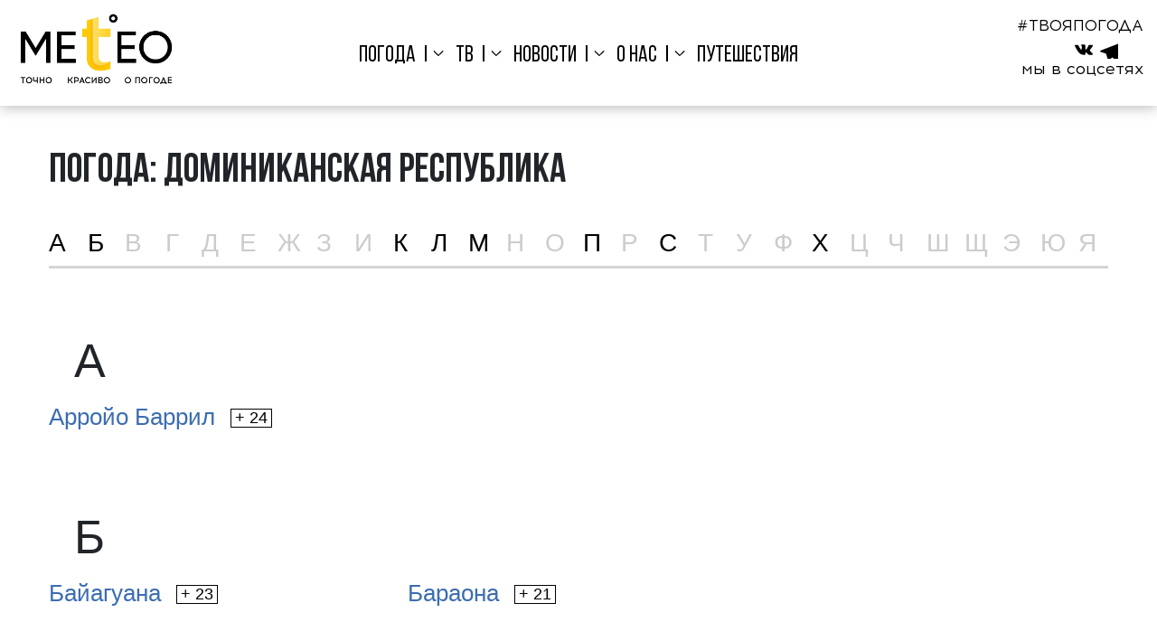

--- FILE ---
content_type: text/html; charset=UTF-8
request_url: https://meteo-tv.ru/city/severnaya-i-centralnaya-amerika/dominikanskaya-resp-/
body_size: 49721
content:


<!DOCTYPE html>
<!--[if lt IE 7]>
<html class="lt-ie9 lt-ie8 lt-ie7" lang="ru"> <![endif]-->
<!--[if IE 7]>
<html class="lt-ie9 lt-ie8" lang="ru"> <![endif]-->
<!--[if IE 8]>
<html class="lt-ie9" lang="ru"> <![endif]-->
<!--[if gt IE 8]><!-->
<html lang="ru">
<!--<![endif]-->
<head>
	<meta charset="utf-8">
    <meta http-equiv="X-UA-Compatible" content="IE=edge,chrome=1">
    <meta id="viewport-meta" name="viewport" content="width=device-width">
    <meta name="author" content="Создание сайта Digital-агентство WebReforma https://webreforma.ru" />
    <title>Прогноз погоды: Доминиканская республика - точная погода на Метео-ТВ</title>
    <!--<link href="http://fonts.googleapis.com/css?family=PT+Serif+Caption:400,400italic&subset=latin,cyrillic"
          rel="stylesheet" type="text/css"/>-->
    <meta http-equiv="Content-Type" content="text/html; charset=UTF-8" />
<meta name="robots" content="index, follow" />
<meta name="description" content="Метео-ТВ: точный прогноз погоды, Доминиканская республика." />
<link href="/bitrix/cache/css/s1/new.meteotv/template_073be151ba19bea54556abb2935b7c83/template_073be151ba19bea54556abb2935b7c83.css?1769350801326725" type="text/css"  data-template-style="true"  rel="stylesheet" />
<link href="/cosyx.ext/jquery/ui/pub/css/jquery-ui.min.css" type="text/css" rel="stylesheet" />
<link href="/cosyx.ext/jquery/ui/pub/css/jquery-ui.structure.min.css" type="text/css" rel="stylesheet" />
<link href="/cosyx.ext/jquery/ui/pub/themes/overcast/jquery-ui.theme.min.css" type="text/css" rel="stylesheet" />



<script type="text/javascript" src="/cosyx.ext/jquery/pub/jquery-1.11.1.min.js?167778754695786"></script>
<script type="text/javascript" src="/cosyx.ext/jquery/ui/pub/js/jquery-ui.min.js?1677787547237560"></script>
<script type="text/javascript" src="/cosyx.ext/jquery/ui/pub/js/i18n/jquery.ui.datepicker-ru.js?16777875471138"></script>
<script type="text/javascript" src="/bitrix/templates/new.meteotv/js/modernizr.custom.js?167778685115770"></script>
<script type="text/javascript" src="/bitrix/templates/new.meteotv/js/app.js?1677786851986"></script>
<script type="text/javascript" src="/bitrix/templates/new.meteotv/js/main.js?17573136141008036"></script>
<script type="text/javascript" src="/bitrix/templates/new.meteotv/components/bitrix/menu/top/script.js?1677786844310"></script>
<script type="text/javascript" src="/bitrix/templates/new.meteotv/components/webnroll/city.select/city_choose/script.js?1677786844438"></script>
<script type="text/javascript">var _ba = _ba || []; _ba.push(["aid", "c33bf83968a4ffce86307e5f8ef23942"]); _ba.push(["host", "meteo-tv.ru"]); (function() {var ba = document.createElement("script"); ba.type = "text/javascript"; ba.async = true;ba.src = (document.location.protocol == "https:" ? "https://" : "http://") + "bitrix.info/ba.js";var s = document.getElementsByTagName("script")[0];s.parentNode.insertBefore(ba, s);})();</script>


    <script src="https://code.jquery.com/jquery-migrate-1.2.1.min.js"></script>
    <!--[if lt IE 9]>
    <script src="/bitrix/templates/new.meteotv/js/html5shiv.js"></script>
    <![endif]-->
    <script type="text/javascript">
        var CITY_ID = 27612;
		var TIMEZONE = 3;
        var GEO_URL_PART = '/rossiya/moskovskaya-obl/moskva';
        var SERVER_NAME = 'www.meteo-tv.ru';
    </script>
    <link rel="shortcut icon" href="/bitrix/templates/new.meteotv/img/favicon.png"/>
    <meta property="og:title" content=""/>
    <meta property="og:description" content=""/>
    <meta property="og:image" content="http://www.meteo-tv.ru/bitrix/templates/new.meteotv/img/favicon.png"/>
    <!--meta property="og:url" content="http://www.meteo-tv.ru/city/severnaya-i-centralnaya-amerika/dominikanskaya-resp-/"/-->
	<style>
	
	blockquote {
		margin: 0;
		color: #231E28;
		padding: 30px 30px 30px 60px;
		border-left: 8px solid #CBDDE7;
		position: relative;
		background: #FAF8EB;
		font-family: 'Lato', sans-serif;
		font-weight: 300;
	}
	blockquote:before{
		content: "\201C";
		font-family: Arial;
		color: #CBDDE7;
		font-size: 70px;
		position: absolute;
		left: 15px;
		top: 5px;
	}
	blockquote p {
		font-style: italic;
		font-size: 24px;
		margin-top: 0;  
	}	
	blockquote footer {
		margin-bottom: 1em;
		background: #FAF8EB;
	}
	blockquote cite {
		font-style: normal;
		
	}	
	</style>	
	<!--
	<script src="https://cdn.adfinity.pro/code/meteo-tv.ru/adfinity.js" charset="utf-8" async></script>
	-->
</head>
 
		<body  class="inner_page climate_page" >	
	     
	<!-- svg xmlns="http://www.w3.org/2000/svg" xmlns:xlink="http://www.w3.org/1999/xlink" width="0" height="0" style="position:absolute"><symbol id="icon-animation-more" viewBox="0 0 176 120"><path data-name="Прямоугольник 1" class="cls-1" d="M0 0h32v32H0z"></path><path data-name="Прямоугольник 1 копия" class="cls-1" d="M0 44h32v32H0z"></path><path data-name="Прямоугольник 1 копия 2" class="cls-1" d="M0 88h32v32H0z"></path><path data-name="Прямоугольник 1 копия 3" class="cls-1" d="M44 0h132v32H44zM44 44h132v32H44zM44 88h132v32H44z"></path></symbol><symbol id="icon-arraow" viewBox="0 0 15.75 24.74"><g class="cls-1" data-name="Слой 2"><path class="cls-2" d="M14.71 22.39l-2.34 2.35L0 12.37 12.37 0l2.34 2.35L4.69 12.37l10.02 10.02z"></path><path class="cls-2" d="M15.75 18.76l-2.12-6.39 2.12-6.39-6.19 6.39 6.19 6.39z"></path></g></symbol><symbol id="icon-cellphone" viewBox="0 0 64.21 64.16"><path class="cls-1" d="M64.18 50.64a3.1 3.1 0 0 1-1 2.72l-9 9a5.08 5.08 0 0 1-1.6 1.16 6.6 6.6 0 0 1-1.94.61h-1.29a31.32 31.32 0 0 1-4.18-.44 31.75 31.75 0 0 1-7.07-2.18 59.32 59.32 0 0 1-9.48-5.2 70.7 70.7 0 0 1-11.28-9.52 74.47 74.47 0 0 1-7.88-9 63.93 63.93 0 0 1-5-7.92 42.63 42.63 0 0 1-2.85-6.59 35 35 0 0 1-1.29-5.1A16.84 16.84 0 0 1 0 14.89q.07-1.22.07-1.36a6.61 6.61 0 0 1 .61-1.94A5.1 5.1 0 0 1 1.85 10l9-9a3 3 0 0 1 2.17-1 2.54 2.54 0 0 1 1.56.51 4.72 4.72 0 0 1 1.16 1.26l7.27 13.8a3.31 3.31 0 0 1 .34 2.38 4.24 4.24 0 0 1-1.16 2.18l-3.33 3.33a1.13 1.13 0 0 0-.24.44 1.68 1.68 0 0 0-.1.51 12.28 12.28 0 0 0 1.22 3.26 30 30 0 0 0 2.51 4A44.16 44.16 0 0 0 27.13 37a45 45 0 0 0 5.44 4.86 31.37 31.37 0 0 0 4 2.55 10.57 10.57 0 0 0 2.45 1l.85.17a1.62 1.62 0 0 0 .44-.1 1.13 1.13 0 0 0 .44-.24l3.87-3.94a4.16 4.16 0 0 1 2.85-1.09 3.55 3.55 0 0 1 1.84.41h.07l13.12 7.75a3.42 3.42 0 0 1 1.68 2.27z" data-name="Layer 1"></path></symbol><symbol id="icon-choose_city" viewBox="0 0 15.28 15.28"><path d="M7.64 0a7.64 7.64 0 1 1-5.4 2.24A7.62 7.62 0 0 1 7.64 0zm4 7.14a.5.5 0 1 1 0 1h-3.5v3.48a.5.5 0 1 1-1 0V8.14H3.66a.5.5 0 0 1 0-1h3.48V3.66a.5.5 0 0 1 1 0v3.48zm.72-4.19a6.64 6.64 0 1 0 1.94 4.69 6.62 6.62 0 0 0-1.94-4.69z" data-name="Layer 1"></path></symbol><symbol id="icon-clock" viewBox="0 0 526.05 525"><g data-name="Ñëîé 1"><path class="cls-1" d="M453.91 172.35l38.88 15.76a12.72 12.72 0 0 0 16.57-7l15.76-38.88a12.72 12.72 0 1 0-23.57-9.56l-4.66 11.51a263.07 263.07 0 1 0 27.8 131.32 12.46 12.46 0 0 0-12.48-13 12.53 12.53 0 0 0-12.48 12 237.42 237.42 0 0 1-405.14 156 237.5 237.5 0 1 1 378.56-277.8l-9.68-3.93A12.72 12.72 0 0 0 447 165.51a12.72 12.72 0 0 0 6.91 6.84z"></path><path class="cls-1" d="M262.5 72.5A12.5 12.5 0 0 0 250 85v142.15a37.5 37.5 0 1 0 28.67 69.2l65.14 65.15a12.5 12.5 0 0 0 17.68 0 12.5 12.5 0 0 0 0-17.68l-65.14-65.15A37.54 37.54 0 0 0 275 227.15V85a12.5 12.5 0 0 0-12.5-12.5zm-12.5 190a12.5 12.5 0 1 1 12.5 12.5 12.51 12.51 0 0 1-12.5-12.5z"></path></g></symbol><symbol id="icon-5d" viewBox="0 0 26.05 17.63"><path class="cls-1" d="M23.14 7.85A8.81 8.81 0 0 0 6.62 4.64h-.13a6.49 6.49 0 0 0 0 13h14.42a5.14 5.14 0 0 0 2.23-9.77zm-2.23 7.92H6.49a4.64 4.64 0 1 1 .57-9.24l.68.08L8 6a7 7 0 0 1 13.33 2.53v.64l.61.2a3.28 3.28 0 0 1-1 6.4z" data-name="Слой 2"></path></symbol><symbol id="icon-5n" viewBox="0 0 26.05 17.63"><path class="cls-1" d="M23.14 7.85A8.81 8.81 0 0 0 6.62 4.64h-.13a6.49 6.49 0 0 0 0 13h14.42a5.14 5.14 0 0 0 2.23-9.77zm-2.23 7.92H6.49a4.64 4.64 0 1 1 .57-9.24l.68.08L8 6a7 7 0 0 1 13.33 2.53v.64l.61.2a3.28 3.28 0 0 1-1 6.4z" data-name="Слой 2"></path></symbol><symbol id="icon-4d" viewBox="0 0 131.72 95.28"><g data-name="Слой 2"><path class="cls-1" d="M79.59 16.81a3.14 3.14 0 0 1-3.14-3.14V3.14a3.14 3.14 0 0 1 6.28 0v10.53a3.14 3.14 0 0 1-3.14 3.14zM128.58 55.26H118a3.14 3.14 0 0 1 0-6.26h10.53a3.14 3.14 0 0 1 0 6.28zM106.78 28.07a3.14 3.14 0 0 1-2.22-5.36l7.44-7.44a3.14 3.14 0 1 1 4.44 4.44L109 27.16a3.13 3.13 0 0 1-2.22.91zM52.4 28.07a3.13 3.13 0 0 1-2.22-.92l-7.45-7.45a3.14 3.14 0 0 1 4.44-4.44l7.45 7.45a3.14 3.14 0 0 1-2.22 5.36zM114.23 89.9A3.13 3.13 0 0 1 112 89l-7.45-7.45a3.14 3.14 0 0 1 4.45-4.46l7.45 7.45a3.14 3.14 0 0 1-2.22 5.36z"></path><path class="cls-2" d="M76.68 95.28H21.26a21.26 21.26 0 0 1-.5-42.52 29.93 29.93 0 0 1 56.71 7.82 17.36 17.36 0 0 1-.8 34.69z"></path><path class="cls-1" d="M72 37.46A35.53 35.53 0 0 1 83 54.7a22.8 22.8 0 0 1 15.76 13.42 25 25 0 0 0-34.51-35.7A35.53 35.53 0 0 1 72 37.46z"></path></g></symbol><symbol id="icon-4n" viewBox="0 0 26.23 19.03"><g data-name="Слой 2"><path class="cls-1" d="M22.63 0a6.15 6.15 0 0 1-5.43 9 6.12 6.12 0 0 1-2.89-.72A6.15 6.15 0 1 0 22.63 0z"></path><path class="cls-2" d="M23.42 11.54a3.31 3.31 0 0 1-2.37 5.62H6.54a4.67 4.67 0 1 1 .57-9.3l.69.08.28-.63a7 7 0 0 1 12.52-.56 5.17 5.17 0 0 0 1.21-1.59A8.87 8.87 0 0 0 6.66 6h-.12a6.54 6.54 0 0 0 0 13h14.52a5.17 5.17 0 0 0 3.83-8.65 7.18 7.18 0 0 1-1.47 1.19z"></path></g></symbol><symbol id="icon-2d" viewBox="0 0 131.72 95.28"><g data-name="Слой 2"><path class="cls-1" d="M79.59 16.81a3.14 3.14 0 0 1-3.14-3.14V3.14a3.14 3.14 0 0 1 6.28 0v10.53a3.14 3.14 0 0 1-3.14 3.14zM128.58 55.26H118a3.14 3.14 0 0 1 0-6.26h10.53a3.14 3.14 0 0 1 0 6.28zM106.78 28.07a3.14 3.14 0 0 1-2.22-5.36l7.44-7.44a3.14 3.14 0 1 1 4.44 4.44L109 27.16a3.13 3.13 0 0 1-2.22.91zM52.4 28.07a3.13 3.13 0 0 1-2.22-.92l-7.45-7.45a3.14 3.14 0 0 1 4.44-4.44l7.45 7.45a3.14 3.14 0 0 1-2.22 5.36zM114.23 89.9A3.13 3.13 0 0 1 112 89l-7.45-7.45a3.14 3.14 0 0 1 4.45-4.46l7.45 7.45a3.14 3.14 0 0 1-2.22 5.36z"></path><path class="cls-2" d="M76.68 95.28H21.26a21.26 21.26 0 0 1-.5-42.52 29.93 29.93 0 0 1 56.71 7.82 17.36 17.36 0 0 1-.8 34.69z"></path><path class="cls-1" d="M72 37.46A35.53 35.53 0 0 1 83 54.7a22.8 22.8 0 0 1 15.76 13.42 25 25 0 0 0-34.51-35.7A35.53 35.53 0 0 1 72 37.46z"></path></g></symbol><symbol id="icon-2n" viewBox="0 0 26.23 19.03"><g data-name="Слой 2"><path class="cls-1" d="M22.63 0a6.15 6.15 0 0 1-5.43 9 6.12 6.12 0 0 1-2.89-.72A6.15 6.15 0 1 0 22.63 0z"></path><path class="cls-2" d="M23.42 11.54a3.31 3.31 0 0 1-2.37 5.62H6.54a4.67 4.67 0 1 1 .57-9.3l.69.08.28-.63a7 7 0 0 1 12.52-.56 5.17 5.17 0 0 0 1.21-1.59A8.87 8.87 0 0 0 6.66 6h-.12a6.54 6.54 0 0 0 0 13h14.52a5.17 5.17 0 0 0 3.83-8.65 7.18 7.18 0 0 1-1.47 1.19z"></path></g></symbol><symbol id="icon-3d" viewBox="0 0 131.72 95.28"><g data-name="Слой 2"><path class="cls-1" d="M79.59 16.81a3.14 3.14 0 0 1-3.14-3.14V3.14a3.14 3.14 0 0 1 6.28 0v10.53a3.14 3.14 0 0 1-3.14 3.14zM128.58 55.26H118a3.14 3.14 0 0 1 0-6.26h10.53a3.14 3.14 0 0 1 0 6.28zM106.78 28.07a3.14 3.14 0 0 1-2.22-5.36l7.44-7.44a3.14 3.14 0 1 1 4.44 4.44L109 27.16a3.13 3.13 0 0 1-2.22.91zM52.4 28.07a3.13 3.13 0 0 1-2.22-.92l-7.45-7.45a3.14 3.14 0 0 1 4.44-4.44l7.45 7.45a3.14 3.14 0 0 1-2.22 5.36zM114.23 89.9A3.13 3.13 0 0 1 112 89l-7.45-7.45a3.14 3.14 0 0 1 4.45-4.46l7.45 7.45a3.14 3.14 0 0 1-2.22 5.36z"></path><path class="cls-2" d="M76.68 95.28H21.26a21.26 21.26 0 0 1-.5-42.52 29.93 29.93 0 0 1 56.71 7.82 17.36 17.36 0 0 1-.8 34.69z"></path><path class="cls-1" d="M72 37.46A35.53 35.53 0 0 1 83 54.7a22.8 22.8 0 0 1 15.76 13.42 25 25 0 0 0-34.51-35.7A35.53 35.53 0 0 1 72 37.46z"></path></g></symbol><symbol id="icon-3n" viewBox="0 0 26.23 19.03"><g data-name="Слой 2"><path class="cls-1" d="M22.63 0a6.15 6.15 0 0 1-5.43 9 6.12 6.12 0 0 1-2.89-.72A6.15 6.15 0 1 0 22.63 0z"></path><path class="cls-2" d="M23.42 11.54a3.31 3.31 0 0 1-2.37 5.62H6.54a4.67 4.67 0 1 1 .57-9.3l.69.08.28-.63a7 7 0 0 1 12.52-.56 5.17 5.17 0 0 0 1.21-1.59A8.87 8.87 0 0 0 6.66 6h-.12a6.54 6.54 0 0 0 0 13h14.52a5.17 5.17 0 0 0 3.83-8.65 7.18 7.18 0 0 1-1.47 1.19z"></path></g></symbol><symbol id="icon-cloudysunstr" viewBox="0 0 29.45 23.97"><g data-name="Слой 2"><path class="cls-1" d="M13.13 4.79a.37.37 0 0 1-.26-.63l1.65-1.66A.37.37 0 0 1 15 3l-1.61 1.68a.37.37 0 0 1-.26.11zM8.77 3.09a.37.37 0 0 1-.37-.37V.37a.37.37 0 1 1 .74 0v2.35a.37.37 0 0 1-.37.37zM4.42 4.79a.37.37 0 0 1-.26-.11L2.5 3a.37.37 0 0 1 .5-.5l1.68 1.66a.37.37 0 0 1-.26.63zM2.72 9.14H.37a.37.37 0 0 1 0-.74h2.35a.37.37 0 0 1 0 .74zM2.76 15.16a.37.37 0 0 1-.26-.63l1.66-1.66a.37.37 0 1 1 .52.52L3 15a.37.37 0 0 1-.24.16z"></path><path class="cls-2" d="M26.53 14.2A8.81 8.81 0 0 0 10 11h-.11a6.49 6.49 0 0 0 0 13h14.42a5.14 5.14 0 0 0 2.23-9.77zm-2.23 7.92H9.89a4.64 4.64 0 1 1 .57-9.24l.68.08.28-.63a7 7 0 0 1 13.31 2.54v.64l.61.2a3.28 3.28 0 0 1-1 6.4z"></path><path class="cls-1" d="M5.74 12.48A6.46 6.46 0 0 1 9.89 11H10a8.81 8.81 0 0 1 3.4-3.48 4.8 4.8 0 1 0-7.66 5z"></path></g></symbol><symbol id="icon-envelope" viewBox="0 0 64.29 45.92"><g data-name="Layer 1"><path class="cls-1" d="M32.15 32.15l-8-7-22.7 19.53a4.66 4.66 0 0 0 3.17 1.24h55a4.62 4.62 0 0 0 3.16-1.24L40.1 25.18z"></path><path class="cls-1" d="M62.84 1.24A4.63 4.63 0 0 0 59.67 0h-55a4.61 4.61 0 0 0-3.21 1.25l30.69 26.3zM0 4.03v38.15l22.19-18.86L0 4.03zM42.1 23.32l22.19 18.86V4.02L42.1 23.32z"></path></g></symbol><symbol id="icon-fb" viewBox="0 0 9.88 19.219"><path data-name="fb копия 3" class="cls-1" d="M6.41 19.221v-8.768h2.91l.44-3.417H6.41V4.855a1.408 1.408 0 0 1 1.67-1.664h1.8V.134A24.136 24.136 0 0 0 7.26 0C4.68 0 2.91 1.592 2.91 4.517v2.519H-.01v3.417h2.92v8.768h3.5z"></path></symbol><symbol id="icon-gradus" viewBox="0 0 29.218 21.187"><path data-name="°C" class="cls-1" d="M1.144 6.624A3.882 3.882 0 1 0 .005 3.87a3.741 3.741 0 0 0 1.139 2.754zm1.077-4.425a2.364 2.364 0 1 1-.692 1.671 2.276 2.276 0 0 1 .692-1.671zm22.137 15.357A5.832 5.832 0 0 1 20.5 18.87a6.647 6.647 0 0 1-3.481-.965 5.672 5.672 0 0 1-2.37-2.915 12.5 12.5 0 0 1-.762-4.564 12.266 12.266 0 0 1 .643-3.936 5.98 5.98 0 0 1 2.23-3.04 6.626 6.626 0 0 1 3.95-1.133 5.516 5.516 0 0 1 3.411 1.021 6.33 6.33 0 0 1 2.069 3.257l2.67-.629a8.133 8.133 0 0 0-2.922-4.4A8.406 8.406 0 0 0 20.766 0a10.167 10.167 0 0 0-4.97 1.238 8.383 8.383 0 0 0-3.484 3.618 12.084 12.084 0 0 0-1.223 5.585 13.931 13.931 0 0 0 1.084 5.494 8.416 8.416 0 0 0 3.159 3.907 9.732 9.732 0 0 0 5.39 1.35 8.453 8.453 0 0 0 5.417-1.755 9.131 9.131 0 0 0 3.069-5.1l-2.711-.681a6.715 6.715 0 0 1-2.139 3.9z"></path></symbol><symbol id="icon-heart" viewBox="0 0 410 362"><path d="M410 124c-1.87 11.12-3.1 22.39-5.73 33.32-6 25-18.09 47.08-33.58 67.43-21.39 28.12-47.55 51.25-75.86 72-29.41 21.56-59.25 42.53-88.91 63.74-.25.18-.6.22-.46.17C180.07 342.77 155 325 129.75 307.3c-21.86-15.32-42.9-31.68-61.93-50.43-26.76-26.36-49.26-55.68-60-92.36-3.28-11.11-4.66-22.77-6.87-34.18-.41-2.09-.64-4.22-.95-6.33v-15c.28-1.45.64-2.9.82-4.37 6-46.46 30.62-78.92 74-96.37C85.84 3.82 98.22 2.67 110 0h12a22.46 22.46 0 0 0 3.37.75 112.65 112.65 0 0 1 65.88 26.69c4.8 4 9.2 8.49 14.34 13.27 1.46-1.74 2.65-3.35 4-4.78 13.64-14.2 29.71-24.66 48.69-30C268 3.22 278.09 1.93 288 0h12c1.46.26 2.91.65 4.38.77 47.86 3.95 89.7 39.23 101.48 85.76 1.86 7.37 2.79 15 4.14 22.47zM204.71 74.06c-3.77-4.94-7.31-9.57-10.83-14.21C167 24.46 122.93 11.69 81.45 27.31c-34.71 13.06-59.25 47.3-60.52 84.35-1 29.86 7.07 57.28 22.4 82.65 18.2 30.11 42.83 54.48 70.6 75.5 27.35 20.69 55.72 40 83.64 60 2.53 1.81 5 3.65 7.21 5.22 15.66-10.85 31.1-21 46-32 21.06-15.47 42.25-30.86 62.41-47.46 21.18-17.43 39.52-37.75 53.63-61.49 17-28.55 26.22-59.29 21.05-92.58-5.93-38.18-28.41-64.11-64.87-75.88-36.18-11.69-69.21-3.58-96.85 22.9-7.82 7.48-14.09 16.7-21.44 25.54z" data-name="Слой 1"></path></symbol><symbol id="icon-instagram" viewBox="0 0 19.13 19.188"><path data-name="instagram копия 3" class="cls-1" d="M9.58 1.722c2.55 0 2.85.01 3.86.056a5.329 5.329 0 0 1 1.78.331 3.058 3.058 0 0 1 1.1.718 2.968 2.968 0 0 1 .71 1.1 5.278 5.278 0 0 1 .33 1.782c.05 1.012.06 1.315.06 3.878s-.01 2.866-.06 3.878a5.289 5.289 0 0 1-.33 1.782 2.984 2.984 0 0 1-.71 1.1 3.058 3.058 0 0 1-1.1.718 5.362 5.362 0 0 1-1.78.33c-1.01.046-1.31.056-3.86.056s-2.86-.01-3.87-.056a5.227 5.227 0 0 1-1.77-.33 3.2 3.2 0 0 1-1.82-1.821 5.289 5.289 0 0 1-.33-1.782c-.04-1.012-.05-1.316-.05-3.878s.01-2.866.05-3.878a5.278 5.278 0 0 1 .33-1.782 3.2 3.2 0 0 1 1.82-1.821 5.2 5.2 0 0 1 1.77-.331c1.01-.046 1.31-.056 3.87-.056m0-1.729c-2.6 0-2.93.011-3.95.058a7.058 7.058 0 0 0-2.32.446A4.89 4.89 0 0 0 .52 3.298a7.046 7.046 0 0 0-.45 2.329C.02 6.651.01 6.977.01 9.584s.01 2.933.06 3.956a7.052 7.052 0 0 0 .45 2.33 4.885 4.885 0 0 0 2.79 2.806 7.006 7.006 0 0 0 2.32.446c1.02.047 1.35.058 3.95.058s2.92-.011 3.94-.058a6.952 6.952 0 0 0 2.32-.446 4.94 4.94 0 0 0 2.8-2.806 7.351 7.351 0 0 0 .44-2.33c.05-1.023.06-1.35.06-3.956s-.01-2.933-.06-3.957a7.344 7.344 0 0 0-.44-2.329 4.688 4.688 0 0 0-1.11-1.7A4.64 4.64 0 0 0 15.84.491a7 7 0 0 0-2.32-.446c-1.02-.047-1.35-.058-3.94-.058zm0 4.669a4.928 4.928 0 1 0 4.91 4.928 4.914 4.914 0 0 0-4.91-4.922zm0 8.127a3.2 3.2 0 1 1 3.18-3.2 3.2 3.2 0 0 1-3.18 3.205zm6.25-8.322a1.15 1.15 0 1 1-1.15-1.152 1.154 1.154 0 0 1 1.15 1.158z"></path></symbol><symbol id="icon-magnit" viewBox="0 0 800 640.65"><g data-name="Layer 1"><path class="cls-1" d="M800 329.08a364.46 364.46 0 0 0-4.07-52.93l-2.2-13.15-.55-3.29c-.2-1.1-.44-2.19-.66-3.28l-1.35-6.56-1.35-6.56c-.44-2.19-1-4.3-1.51-6.45l-3.11-12.94c-4.56-17.18-9.76-34.21-15.91-50.87a361.79 361.79 0 0 0-22-48.28c-1.07-1.93-2.08-3.88-3.22-5.77l-3.45-5.64c-1.16-1.86-2.25-3.77-3.47-5.59l-3.73-5.44-1.87-2.71c-.61-.9-1.22-1.8-1.92-2.66l-4-5.21c-2.58-3.52-5.54-6.75-8.35-10.06-.72-.81-1.42-1.65-2.14-2.45l-2.27-2.34-4.53-4.67c-.74-.79-1.54-1.52-2.34-2.25l-2.4-2.19c-1.6-1.45-3.16-2.94-4.8-4.34l-5-4.05-2.5-2c-.86-.65-1.75-1.25-2.62-1.87l-5.24-3.71c-.85-.63-1.79-1.15-2.69-1.72L678 48.43l-2.71-1.66c-.46-.28-.9-.57-1.37-.83l-1.41-.74-5.6-3-1.41-.74c-.46-.23-1-.43-1.43-.66l-2.87-1.29-2.87-1.28c-1-.43-1.9-.87-2.9-1.21-3.93-1.43-7.77-3-11.77-4.12l-3-.89c-1-.28-2-.62-3-.83l-6-1.4c-2-.51-4-.83-6-1.18s-4-.72-6-1l-6-.69c-1-.11-2-.25-3-.32l-3-.18-5.93-.35h-5.9L593 26c-1 0-2 .07-2.93.11l-5.8.24c-1.93.09-3.85.31-5.75.47l-2.86.24-1.42.13-1.41.19c-3.77.51-7.52.9-11.2 1.61l-5.5 1-5.42 1.14c-3.62.71-7.13 1.66-10.63 2.54a306.19 306.19 0 0 0-39.44 13.41 434.94 434.94 0 0 0-64.3 33.53 555.83 555.83 0 0 0-45.74 31.94c-12.24 9.45-21.44 17.35-27.6 22.82-3.55 3.14-6.1 5.48-7.64 6.92a2 2 0 0 0 0-.88l-2.49-9.64a2.09 2.09 0 1 0-4 1l2.49 9.64a2 2 0 0 0 .39.78c-2-.52-5.4-1.34-10-2.37-8.08-1.8-20-4.29-35.25-6.64a552.74 552.74 0 0 0-55.48-5.87 434.06 434.06 0 0 0-72.5 1.7 306.26 306.26 0 0 0-41 7.32c-3.49.91-7 1.78-10.53 2.9l-5.29 1.61-5.28 1.83c-3.55 1.16-7 2.63-10.58 4l-1.32.52-1.31.58-2.76 1.23c-1.74.79-3.52 1.53-5.26 2.37l-5.2 2.6c-.87.45-1.75.86-2.6 1.33l-2.56 1.43-5.15 2.89-5 3.18-2.53 1.6c-.83.54-1.63 1.14-2.46 1.72l-4.91 3.5c-1.61 1.21-3.16 2.51-4.76 3.77s-3.19 2.52-4.68 3.93l-4.56 4.12c-.78.67-1.46 1.44-2.2 2.17l-2.16 2.21c-3 2.88-5.58 6.13-8.32 9.28-.7.77-1.31 1.62-1.94 2.46L34.23 201l-1.9 2.52c-.31.42-.64.83-.94 1.27l-.87 1.32-3.52 5.32-.87 1.34c-.28.45-.53.92-.79 1.38l-1.58 2.77-1.58 2.77c-.51.93-1.09 1.84-1.52 2.81q-1.39 2.88-2.8 5.77c-.46 1-.94 1.92-1.38 2.9l-1.22 3-2.44 6c-.77 2-1.41 4.07-2.12 6.11l-1 3.07c-.35 1-.7 2.05-1 3.1q-.85 3.14-1.71 6.28l-.85 3.15c-.25 1.06-.46 2.13-.69 3.18-.87 4.26-1.91 8.52-2.46 12.86-.33 2.15-.66 4.32-1 6.48-.19 1.08-.28 2.17-.39 3.26l-.33 3.27q-.27 3.23-.58 6.52C.5 299.63.46 301.83.34 304s-.2 4.39-.3 6.6 0 4.4 0 6.61a362 362 0 0 0 4 52.92c2.66 17.56 6.34 35 10.65 52.23l3.53 12.82c.61 2.13 1.13 4.24 1.81 6.37l2 6.4 2 6.39c.33 1.06.64 2.13 1 3.19l1.1 3.14 4.43 12.57a364.41 364.41 0 0 0 22 48.3c1.07 1.93 2.1 3.88 3.21 5.78l3.44 5.68c1.16 1.86 2.28 3.75 3.47 5.6s2.49 3.62 3.73 5.43l1.88 2.7c.63.89 1.22 1.81 1.91 2.67l4 5.19c2.59 3.52 5.54 6.75 8.38 10l2.14 2.46 2.28 2.38 4.55 4.65c.38.38.75.79 1.15 1.15l1.2 1.09 2.4 2.18c1.62 1.43 3.17 2.93 4.83 4.31l5.06 4 2.52 2 2.64 1.84 5.27 3.66c1.78 1.18 3.64 2.23 5.45 3.34 3.58 2.31 7.42 4.13 11.16 6.09.47.23.93.49 1.42.71l1.44.63 2.89 1.26 2.88 1.26 1.44.62 1.48.53 5.88 2.13 1.47.53 1.49.43 3 .87 3 .85 1.48.43 1.51.34 6 1.33 1.5.33c.5.1 1 .16 1.5.25l3 .47 3 .48c1 .16 2 .32 3 .4 4 .39 8 .89 12 1a187.58 187.58 0 0 0 23.51-.36 237.24 237.24 0 0 0 44-8.18 311.87 311.87 0 0 0 39.17-14.17A440.58 440.58 0 0 0 363 561.27c18.12-11.72 33.16-23 45.24-32.64S429.47 511 435.6 505.4c3.48-3.16 6-5.53 7.5-7a2 2 0 0 0 0 .83l2.49 9.64a2.09 2.09 0 1 0 4-1l-2.49-9.64a2 2 0 0 0-.35-.74c2 .54 5.37 1.41 9.94 2.49 8 1.91 19.9 4.56 35.15 7.14s33.86 5.21 55.38 6.73a440.51 440.51 0 0 0 72.51-.46 310.17 310.17 0 0 0 41.27-6.55 235.76 235.76 0 0 0 42.5-14.11 187.53 187.53 0 0 0 20.76-11c3.45-2 6.7-4.36 10-6.64.85-.56 1.64-1.18 2.44-1.81l2.4-1.87 2.41-1.88c.4-.31.8-.62 1.2-.95l1.15-1 4.61-4.06 1.16-1 1.1-1.09 2.19-2.18 2.2-2.19 1.09-1.11 1-1.17 4.13-4.7 1-1.18 1-1.25 1.92-2.49 1.93-2.5 1-1.25c.31-.42.59-.87.89-1.31 2.33-3.52 4.81-7 6.83-10.72 1-1.85 2.17-3.67 3.16-5.56l2.84-5.76 1.42-2.89 1.24-3 2.48-6c.78-2 1.43-4.06 2.15-6.11l1-3.06.53-1.53c.18-.52.3-1 .45-1.56.58-2.09 1.15-4.18 1.73-6.28l.87-3.14.69-3.18c.9-4.26 1.92-8.51 2.49-12.85q.51-3.23 1-6.49c.2-1.08.27-2.17.39-3.26l.33-3.27q.32-3.27.65-6.56c.16-2.19.22-4.38.34-6.58s.2-4.39.31-6.6.02-4.42.02-6.62zM406.65 526.53a609.513 609.513 0 0 1-45.93 31.07c-9.13 5.57-19 11.23-29.64 16.76s-22 11-34.13 15.93a303.55 303.55 0 0 1-38.63 13.07 235 235 0 0 1-42.75 7.25 182.47 182.47 0 0 1-22.5 0c-3.8-.14-7.57-.68-11.38-1.1-1-.09-1.9-.25-2.85-.42l-2.83-.5-2.85-.5c-.48-.08-1-.15-1.43-.25l-1.4-.34-5.66-1.33-1.41-.34-1.4-.42-2.79-.85-2.8-.85-1.4-.42-1.38-.51-5.52-2-1.38-.51-1.35-.61-2.71-1.21-2.71-1.21-1.35-.61c-.45-.21-.89-.46-1.32-.68-3.5-1.88-7.1-3.62-10.45-5.83-1.69-1.06-3.44-2.06-5.1-3.19l-4.93-3.5-2.48-1.76-2.36-1.92-4.74-3.84c-1.55-1.32-3-2.76-4.53-4.13l-2.26-2.09-1.14-1c-.37-.35-.72-.74-1.08-1.1l-4.3-4.59-2.14-2.24-2-2.36c-2.68-3.17-5.46-6.27-7.92-9.67l-3.79-5c-.66-.82-1.22-1.71-1.82-2.58l-1.77-2.61-3.56-5.22c-1.15-1.78-2.22-3.61-3.33-5.41s-2.21-3.63-3.32-5.43-2-3.74-3.09-5.6a355.73 355.73 0 0 1-21.26-47l-4.28-12.31-1.07-3.08c-.35-1-.65-2.07-1-3.11l-1.92-6.22-1.92-6.22c-.64-2.06-1.18-4.24-1.77-6.35l-3.45-12.68c-4.29-16.94-7.94-34-10.6-51.19a353.39 353.39 0 0 1-4.07-51.48c0-2.13-.07-4.27 0-6.39s.17-4.24.26-6.36.14-4.24.31-6.34.39-4.21.58-6.3l.28-3.15c.09-1 .18-2.1.35-3.13.29-2.08.59-4.15.89-6.22.49-4.16 1.44-8.22 2.23-12.3.2-1 .4-2 .62-3l.79-3 1.57-6c.24-1 .56-2 .89-2.95l1-2.93c.65-1.94 1.24-3.91 2-5.83l2.26-5.67 1.12-2.83c.41-.92.86-1.83 1.29-2.74q1.29-2.75 2.59-5.47c.4-.93.94-1.78 1.41-2.66l1.47-2.63 1.39-2.68c.24-.43.47-.88.73-1.3l.81-1.26 3.23-5 .81-1.25c.28-.42.58-.81.88-1.21l1.76-2.38 1.78-2.41c.59-.8 1.16-1.6 1.81-2.34 2.56-3 5-6.08 7.76-8.83l2-2.12c.68-.69 1.32-1.44 2-2.08l4.25-4c1.38-1.36 2.9-2.56 4.38-3.78s2.94-2.48 4.45-3.64l4.62-3.39c.78-.55 1.53-1.14 2.32-1.67l2.41-1.53 4.75-3.1 4.88-2.84 2.43-1.42c.82-.46 1.65-.87 2.48-1.3l5-2.58a230.07 230.07 0 0 1 40.63-15.13 298.82 298.82 0 0 1 40-8c13-1.75 25.56-2.69 37.52-3.2s23.36-.51 34.05-.22c21.39.62 40 2.3 55.29 4.17 10.92 1.35 20.12 2.72 27.46 3.94-5.4-.64-11.79-1.3-19.12-1.79a406 406 0 0 0-45.83-.69 314 314 0 0 0-59.05 7.82 227.73 227.73 0 0 0-32.66 10.22 182.68 182.68 0 0 0-32.61 17 151.07 151.07 0 0 0-29.4 25.65 143.85 143.85 0 0 0-22 34.37 171.15 171.15 0 0 0-12.19 40.31 223 223 0 0 0-3.19 42.86 328.67 328.67 0 0 0 3.76 43.36c2.26 14.4 5.28 28.69 8.82 42.84l.08.33.1.39.18.65.36 1.31.72 2.61 1.44 5.24c.49 1.74.94 3.49 1.46 5.23l1.64 5.26 1.61 5.24.81 2.62c.28.87.59 1.73.88 2.59l3.59 10.32a331.8 331.8 0 0 0 17.55 39.82c1.71 3.18 3.34 6.39 5.24 9.46s3.6 6.24 5.64 9.2 3.89 6 6.07 8.87 4.18 5.79 6.5 8.5a167.1 167.1 0 0 0 30.26 29.33 139.56 139.56 0 0 0 36.08 19.11 148.19 148.19 0 0 0 38.28 7.57 182.19 182.19 0 0 0 36.74-1.68 233.05 233.05 0 0 0 33.37-7.62 316.74 316.74 0 0 0 55-22.89 411 411 0 0 0 39.32-23.54c5.29-3.55 9.91-6.84 13.88-9.78-5.47 4.44-12.21 9.7-20.17 15.65zM436 502.36c-5.46 4-13.62 9.7-24.29 16.46A440.09 440.09 0 0 1 372 541.11c-7.87 3.88-16.39 7.74-25.53 11.37a298.12 298.12 0 0 1-29.24 10 227.59 227.59 0 0 1-32.76 6.81 180.08 180.08 0 0 1-35.58 1.11 141.62 141.62 0 0 1-36.5-7.76 135.9 135.9 0 0 1-34.15-18.51 160.19 160.19 0 0 1-28.69-28.31 223.31 223.31 0 0 1-22.47-35 325 325 0 0 1-17-38.92l-3.48-10.14c-.29-.85-.6-1.69-.87-2.54l-.78-2.56-1.57-5.13-1.58-5.11c-.5-1.72-1-3.48-1.44-5.22l-2.82-10.42c-3.53-13.93-6.52-28-8.79-42.08A321.79 321.79 0 0 1 85 316.42a227.07 227.07 0 0 1 2.83-41.5 164.36 164.36 0 0 1 11.34-38.72 140.58 140.58 0 0 1 20.63-32.95 144.72 144.72 0 0 1 27.78-25 180.9 180.9 0 0 1 31.32-16.92 223 223 0 0 1 31.74-10.6 295.15 295.15 0 0 1 30.3-6c9.73-1.45 19-2.38 27.79-3a429.74 429.74 0 0 1 45.52-.57c12.62.51 22.53 1.39 29.27 2.13 2.51.27 4.57.53 6.18.73-1.14.09-2.5.19-4.08.34-5.37.5-13.23 1.36-23.15 3.13a309.51 309.51 0 0 0-35.36 8.51 253.8 253.8 0 0 0-43.8 17.6 194.34 194.34 0 0 0-45.67 32.4 163.8 163.8 0 0 0-19.93 23.42 150.28 150.28 0 0 0-15.53 28.17c-8.5 20.18-12.92 42.74-13.41 65.61a252.25 252.25 0 0 0 1.61 34.44 337 337 0 0 0 6 34.17l2 8.43.27 1.1.29 1 .57 2.07 1.15 4.15c.72 2.75 1.63 5.53 2.5 8.3l1.31 4.16c.46 1.37 1 2.72 1.44 4.09a226.65 226.65 0 0 0 13.77 31.65 167 167 0 0 0 18.89 28.36 142.4 142.4 0 0 0 24.07 23 131.19 131.19 0 0 0 28 15.91c1.2.55 2.45 1 3.68 1.44s2.44.93 3.67 1.37l3.71 1.2 1.84.59c.62.19 1.24.35 1.87.53l3.71 1c1.23.35 2.48.58 3.72.89s2.46.59 3.7.82l3.71.69a166.09 166.09 0 0 0 29 2.55 215.18 215.18 0 0 0 27-1.67 268.68 268.68 0 0 0 46.1-10.13 342.62 342.62 0 0 0 34.07-12.57c9.25-4 16.32-7.54 21.09-10 .89-.46 1.69-.89 2.42-1.29-1.09.85-2.39 1.81-3.93 2.91zm1-2.61c-4.83 2.34-12 5.59-21.3 9.34a339.33 339.33 0 0 1-34.15 11.65c-6.7 1.89-13.89 3.67-21.53 5.23s-15.73 2.92-24.22 3.8a209 209 0 0 1-26.55 1.16 164.88 164.88 0 0 1-28.18-2.86l-3.58-.71c-1.2-.24-2.39-.57-3.58-.84s-2.41-.54-3.59-.9l-3.57-1c-.59-.18-1.2-.33-1.79-.52l-1.77-.6-3.56-1.2c-1.18-.44-2.35-.91-3.53-1.36s-2.37-.89-3.51-1.43a129.12 129.12 0 0 1-26.8-15.53 137.26 137.26 0 0 1-23-22.33 168.46 168.46 0 0 1-18.12-27.53 221.08 221.08 0 0 1-13.33-30.88 305.89 305.89 0 0 1-9.32-32.73 331 331 0 0 1-5.93-33.52 245.32 245.32 0 0 1-1.66-33.63 196.75 196.75 0 0 1 3.41-32.87 162.16 162.16 0 0 1 9.16-30.83 154.26 154.26 0 0 1 33.8-50.34 195.18 195.18 0 0 1 44.19-32.38c7.49-4.08 14.93-7.53 22.11-10.56s14.14-5.58 20.75-7.76a306.29 306.29 0 0 1 34.86-9.24c9.81-2 17.6-3.16 22.93-3.82q3-.37 5-.56c-.9.33-2 .74-3.25 1.24-4.06 1.62-10 4.07-17.34 7.66a292.93 292.93 0 0 0-25.82 14.2 261 261 0 0 0-31 22.35 222 222 0 0 0-31.66 32.44 177.64 177.64 0 0 0-25.62 43.7A170.07 170.07 0 0 0 204 319.42a203.66 203.66 0 0 0 4.53 55.77c4 18.31 10.28 36.33 19.44 52.48a147.8 147.8 0 0 0 15.72 22.65 137.6 137.6 0 0 0 19.32 18.74 141 141 0 0 0 21.72 14.29 166.25 166.25 0 0 0 22.8 9.92 201 201 0 0 0 44.34 9.73 252.85 252.85 0 0 0 38.24 1.24c11.38-.46 21.26-1.51 29.35-2.63s14.38-2.37 18.66-3.29c1.23-.27 2.28-.5 3.17-.71-1.11.6-2.54 1.31-4.29 2.14zm7.46-3.75s-2.26.55-6.54 1.36-10.59 1.83-18.66 2.81-17.91 1.81-29.23 2c-5.66.11-11.67.06-18-.23s-13-.78-19.87-1.63a198.82 198.82 0 0 1-43.51-10.15 151 151 0 0 1-43.29-24 133.26 133.26 0 0 1-18.73-18.3 145.17 145.17 0 0 1-15.21-22.11 166.58 166.58 0 0 1-11.28-24.88 218.81 218.81 0 0 1-7.56-26.55 199.62 199.62 0 0 1-4.66-54.65 166.46 166.46 0 0 1 11.42-51.75 180.58 180.58 0 0 1 24.73-43.1 219.06 219.06 0 0 1 30.86-32.37 279.86 279.86 0 0 1 30.41-22.65 292.66 292.66 0 0 1 25.39-14.62c7.24-3.69 13.06-6.34 17.07-8 3.66-1.56 5.8-2.34 6.13-2.47 0 0 2.32-.36 6.61-.81s10.7-.94 18.83-1.22 18-.24 29.28.54a281.79 281.79 0 0 1 37.58 5.14 219.41 219.41 0 0 1 42.65 13.45 180.59 180.59 0 0 1 42.47 25.79 166.47 166.47 0 0 1 35 39.79 199.89 199.89 0 0 1 22.32 50.11 218.73 218.73 0 0 1 6.2 26.9 165.56 165.56 0 0 1 2.13 27.18 143.69 143.69 0 0 1-2.64 26.72 133.69 133.69 0 0 1-7.55 25.06 151.06 151.06 0 0 1-26.31 42 198 198 0 0 1-33.19 29.9c-5.62 4.07-11.2 7.72-16.61 11s-10.64 6.26-15.65 8.89c-10 5.26-19 9.28-26.56 12.34S455 492.68 450.84 494s-6.22 2-6.36 2zm6.67-1c4.19-1.27 10.31-3.22 17.93-6.14s16.78-6.77 27-11.86a252.87 252.87 0 0 0 32.88-19.56A201.5 201.5 0 0 0 563 427.49a164 164 0 0 0 15.18-19.7 141.15 141.15 0 0 0 12.12-23 137.8 137.8 0 0 0 7.86-25.79 148.09 148.09 0 0 0 2.84-27.38c.22-18.57-3-37.39-8.32-55.35a204.26 204.26 0 0 0-23-51 170.31 170.31 0 0 0-36-40.55 177.49 177.49 0 0 0-43.54-25.9 222 222 0 0 0-43.39-13.1 262.23 262.23 0 0 0-38-4.58c-11.38-.55-21.31-.38-29.47 0s-14.54 1.13-18.88 1.68c-1.35.18-2.5.33-3.45.48 1.2-.51 2.74-1.15 4.63-1.91 5-2 12.38-4.72 21.93-7.73a306 306 0 0 1 35-8.76c6.84-1.28 14.16-2.41 21.92-3.22s15.93-1.39 24.47-1.44a195.16 195.16 0 0 1 54.33 7A154.26 154.26 0 0 1 573.15 155a162.2 162.2 0 0 1 22.91 22.57 197.21 197.21 0 0 1 18.87 27.12A247 247 0 0 1 629.72 235a331 331 0 0 1 11 32.21 303.86 303.86 0 0 1 7.65 33.16 220.15 220.15 0 0 1 3.25 33.48 168.58 168.58 0 0 1-2.57 32.85 137.06 137.06 0 0 1-9.31 30.66 129.68 129.68 0 0 1-16 26.54c-.74 1-1.59 2-2.39 3s-1.61 1.95-2.43 2.89l-2.54 2.78-1.26 1.38c-.43.45-.87.89-1.31 1.33l-2.63 2.63c-.87.88-1.81 1.68-2.7 2.52s-1.8 1.68-2.73 2.47l-2.75 2.27a164.8 164.8 0 0 1-23.28 16.12 210.7 210.7 0 0 1-23.82 11.81c-7.86 3.32-15.61 6-23 8.36s-14.6 4.24-21.38 5.83a339.71 339.71 0 0 1-35.53 6.3c-9.94 1.2-17.79 1.82-23.15 2.1-1.92.11-3.51.17-4.78.21.85-.23 1.88-.53 3.09-.9zm3.78 2.5c-1.85-.24-3.46-.46-4.83-.65h2.74c5.39-.13 13.29-.42 23.31-1.41a340.48 340.48 0 0 0 35.92-5.45 268.58 268.58 0 0 0 45.26-13.39A213.36 213.36 0 0 0 581.8 465a166.13 166.13 0 0 0 24.13-16.21l2.91-2.39c1-.8 1.89-1.68 2.84-2.51s1.92-1.67 2.83-2.56l2.76-2.69c.45-.44.93-.88 1.37-1.35l1.33-1.41 2.67-2.85c.86-1 1.71-2 2.56-3s1.73-2 2.52-3a131.49 131.49 0 0 0 16.86-27.48 142.49 142.49 0 0 0 10-31.81 167.67 167.67 0 0 0 2.84-34 227.48 227.48 0 0 0-3.24-34.36c-.24-1.42-.45-2.85-.71-4.28l-.86-4.27c-.58-2.84-1.12-5.71-1.81-8.48l-1-4.18-.5-2.09-.25-1-.3-1.09-2.28-8.37a337 337 0 0 0-11.29-32.79 252.08 252.08 0 0 0-15.23-30.94c-11.48-19.78-26.24-37.39-43.43-51a150.65 150.65 0 0 0-27.19-17.16 163.29 163.29 0 0 0-28.77-10.88 194.06 194.06 0 0 0-55.64-6.31 253.82 253.82 0 0 0-46.92 5.72 309.2 309.2 0 0 0-35 9.69c-9.54 3.23-16.85 6.29-21.79 8.44q-2.18 1-3.73 1.69c1.3-1 3-2.18 5.06-3.64 5.53-3.9 13.78-9.45 24.58-16a432.2 432.2 0 0 1 40.13-21.48c8-3.71 16.55-7.39 25.76-10.82a295 295 0 0 1 29.45-9.35 223 223 0 0 1 32.91-6 181.16 181.16 0 0 1 35.6-.32 144.84 144.84 0 0 1 36.37 8.43 140.34 140.34 0 0 1 34 18.88A163.94 163.94 0 0 1 650 130.15a226.39 226.39 0 0 1 22.53 35A323.08 323.08 0 0 1 689.61 204c4.83 13.43 9 27.19 12.62 41.08l2.56 10.49c.42 1.76.88 3.52 1.26 5.27l1.1 5.24 1.1 5.24.55 2.62c.17.87.31 1.75.47 2.63l1.84 10.56a324.93 324.93 0 0 1 3.9 42.31 223.22 223.22 0 0 1-2.78 41.48 160.25 160.25 0 0 1-11.45 38.66 136.1 136.1 0 0 1-20.95 32.7 142 142 0 0 1-28.22 24.42 180.79 180.79 0 0 1-31.68 16.22 226.55 226.55 0 0 1-32 9.86 298.38 298.38 0 0 1-30.43 5.37c-9.76 1.23-19.07 2-27.85 2.37a438.35 438.35 0 0 1-45.52-.33c-12.59-.77-22.48-1.83-29.2-2.69zm335.37-162c-.09 2.12-.18 4.24-.28 6.37s-.16 4.24-.3 6.34l-.6 6.3-.29 3.14c-.11 1-.16 2.1-.34 3.14-.31 2.07-.61 4.15-.91 6.21-.5 4.16-1.44 8.22-2.26 12.29l-.63 3-.8 3-1.6 6c-.14.5-.25 1-.41 1.49l-.49 1.46-1 2.91c-.67 1.94-1.26 3.91-2 5.81s-1.52 3.78-2.29 5.65l-1.08 2.8-1.31 2.73q-1.32 2.73-2.63 5.46c-.92 1.79-2 3.5-2.93 5.26-1.87 3.55-4.17 6.81-6.33 10.15-.28.41-.53.84-.83 1.24l-.9 1.18-1.78 2.37-1.79 2.36-.89 1.18-1 1.12-3.85 4.46-1 1.12-1 1-2 2.09-2 2.09-1 1-1.08 1-4.3 3.91-1.08 1c-.37.31-.75.61-1.13.91l-2.25 1.81-2.25 1.8a28.22 28.22 0 0 1-2.28 1.74c-3.13 2.21-6.18 4.51-9.44 6.46a179.4 179.4 0 0 1-19.71 10.86 235 235 0 0 1-40.93 14.31 305.11 305.11 0 0 1-40.14 7.22c-13 1.51-25.6 2.23-37.58 2.53s-23.36.12-34.05-.35c-21.38-1-40-2.92-55.23-5-9.83-1.36-18.27-2.71-25.21-3.93 4.89.64 10.53 1.29 16.88 1.85a415.54 415.54 0 0 0 45.8 1.61 317.45 317.45 0 0 0 59.22-6.48 231.89 231.89 0 0 0 32.9-9.47 182.76 182.76 0 0 0 33-16.27 148.06 148.06 0 0 0 29.86-25.13 139.58 139.58 0 0 0 22.37-34.16 167.47 167.47 0 0 0 12.32-40.29c.72-3.49 1.11-7 1.58-10.59s.72-7.12 1-10.7.36-7.17.49-10.77.06-7.21 0-10.82a331.27 331.27 0 0 0-3.86-43.35q-.93-5.38-1.85-10.77c-.16-.9-.3-1.79-.47-2.7l-.55-2.68-1.12-5.38-1.09-5.39c-.39-1.79-.84-3.52-1.25-5.29l-1.27-5.28-.64-2.64-.31-1.31-.16-.66-.19-.72c-3.74-14.1-8-28.07-13-41.77a330.15 330.15 0 0 0-17.66-39.77 223.9 223.9 0 0 0-23.49-36 171.43 171.43 0 0 0-30.15-29.4 144.1 144.1 0 0 0-35.87-19.47 151.11 151.11 0 0 0-38.12-8.29 183.08 183.08 0 0 0-36.76.86 228.91 228.91 0 0 0-33.54 6.83 314 314 0 0 0-55.49 21.68 407.09 407.09 0 0 0-39.79 22.75c-6.17 4-11.45 7.64-15.86 10.81 5.83-4.61 13.23-10.26 22.13-16.71 12.47-9 28-19.49 46.4-30.36 9.22-5.42 19.19-10.92 29.92-16.27s22.18-10.58 34.4-15.32a297.52 297.52 0 0 1 38.88-12.3A230.2 230.2 0 0 1 584.68 34l5.58-.14c.93 0 1.87-.06 2.8-.06l2.82.07 5.64.13 5.67.43 2.84.21c1 .08 1.89.24 2.84.35l5.69.74c1.89.29 3.77.69 5.67 1s3.79.69 5.66 1.2l5.63 1.41c1 .21 1.87.55 2.8.84l2.78.88c3.76 1.07 7.37 2.61 11.06 4 .93.32 1.81.76 2.71 1.17l2.7 1.24 2.7 1.23c.45.21.91.4 1.35.63l1.31.71 5.25 2.83 1.32.71c.43.25.85.53 1.28.79L673.3 56l2.56 1.6c.85.55 1.72 1 2.53 1.65l4.91 3.54c.82.6 1.65 1.17 2.46 1.79l2.35 1.94 4.73 3.87c1.54 1.33 3 2.77 4.52 4.16l2.25 2.09c.76.7 1.51 1.39 2.2 2.16l4.27 4.48 2.14 2.24a86.6 86.6 0 0 1 2 2.37c2.66 3.19 5.45 6.28 7.9 9.69l3.79 5c.65.82 1.23 1.7 1.82 2.57l1.76 2.62 3.56 5.24c1.18 1.76 2.22 3.6 3.34 5.4l3.31 5.44c1.09 1.82 2.05 3.73 3.09 5.59a353.79 353.79 0 0 1 21.29 47c6 16.31 11 33 15.45 49.95l3.11 12.77c.5 2.14 1.09 4.29 1.51 6.41l1.32 6.37 1.33 6.38c.21 1.06.45 2.12.65 3.18l.55 3.22q1.09 6.44 2.19 12.85a355.82 355.82 0 0 1 4.11 51.45c0 2.18.05 4.32 0 6.44zM316.48 7.45a2.09 2.09 0 1 0 4-1l-1.25-4.85a2.09 2.09 0 1 0-4 1z"></path><path class="cls-1" d="M454.64 527.12l-2.48-9.64a2.09 2.09 0 1 0-4 1l2.48 9.64a2.09 2.09 0 1 0 4-1zM338.83 94.24l2.48 9.64a2.09 2.09 0 0 0 4-1l-2.48-9.64a2.09 2.09 0 0 0-4 1zM343.8 113.52l2.48 9.64a2.09 2.09 0 0 0 4-1l-2.48-9.64a2.09 2.09 0 0 0-4 1zM328.9 55.67l2.48 9.64a2.09 2.09 0 0 0 4-1l-2.48-9.64a2.09 2.09 0 0 0-4 1zM319 17.09l2.48 9.64a2.09 2.09 0 0 0 4-1L323 16.05a2.09 2.09 0 0 0-4 1zM323.93 36.38l2.48 9.62a2.09 2.09 0 0 0 4-1L328 35.34a2.09 2.09 0 1 0-4 1zM333.86 75l2.48 9.64a2.09 2.09 0 1 0 4-1L337.86 74a2.09 2.09 0 1 0-4 1zM479.48 623.55l-2.48-9.64a2.09 2.09 0 0 0-4 1l2.48 9.64a2.09 2.09 0 1 0 4-1zM474.51 604.27l-2.51-9.65a2.09 2.09 0 0 0-4 1l2.48 9.64a2.09 2.09 0 1 0 4-1zM469.54 585l-2.48-9.64a2.09 2.09 0 1 0-4 1l2.44 9.64a2.09 2.09 0 1 0 4-1zM464.58 565.69l-2.48-9.64a2.09 2.09 0 1 0-4 1l2.48 9.64a2.09 2.09 0 1 0 4-1zM459.61 546.41l-2.48-9.64a2.09 2.09 0 1 0-4 1l2.48 9.64a2.09 2.09 0 1 0 4-1zM482 633.19a2.09 2.09 0 0 0-4 1l1.25 4.85a2.09 2.09 0 0 0 4-1zM450.82 485.94h.06l1.77-.56q2.63-.86 5.23-1.79l2.31-.85 2-.76q2.43-.94 4.84-2 2.25-.94 4.46-2l2.41-1.12 2-.94h.07l2.05-1h.09l2.11-1.1c.71-.37 1.42-.75 2.13-1.14l2.1-1.16c.67-.37 1.33-.76 2-1.13l.36-.21 1.8-1.07 2-1.24c1.36-.84 2.7-1.7 4-2.57l2-1.33c.65-.43 1.28-.87 1.92-1.32q4-2.79 7.84-5.81c.56-.44 1.12-.88 1.67-1.34s1.23-1 1.83-1.5 1.14-.94 1.69-1.42l.16-.14c.58-.49 1.16-1 1.74-1.51q2.66-2.33 5.21-4.75c.57-.54 1.13-1.08 1.69-1.63l1.68-1.65 1.7-1.73q1.6-1.67 3.16-3.35 2.38-2.59 4.65-5.27l1.44-1.72.13-.15 1.4-1.73c.49-.61 1-1.22 1.45-1.84s1-1.23 1.43-1.85.94-1.24 1.4-1.87a.67.67 0 0 1 .1-.13l1.22-1.68q1.81-2.52 3.52-5.1c.17-.27.35-.53.53-.79.42-.64.83-1.28 1.24-1.93s.83-1.31 1.24-2c.51-.82 1-1.66 1.52-2.49q2.24-3.75 4.29-7.62 1.1-2.07 2.13-4.15l1-2.1q1.48-3 2.81-6.14c0-.07.06-.15.1-.23.31-.72.61-1.43.91-2.15.41-1 .81-2 1.2-3s.68-1.72 1-2.59c.55-1.45 1.07-2.92 1.57-4.38.07-.19.13-.38.2-.57.33-1 .66-1.93 1-2.91.17-.53.34-1.05.51-1.58.08-.25.16-.51.23-.77.15-.47.29-.94.42-1.41.26-.82.49-1.62.71-2.44q.29-1 .55-2c.13-.46.25-.92.36-1.37s.21-.79.31-1.19c.16-.59.31-1.19.44-1.79.09-.37.18-.74.26-1.12q.21-.85.39-1.7.8-3.55 1.45-7.16c.12-.63.23-1.27.34-1.9q.25-1.45.46-2.91c.14-1 .29-2 .42-2.92.17-1.28.33-2.57.47-3.86a161.128 161.128 0 0 0 .89-11.66c0-.75.05-1.5.08-2.24q.15-4.48 0-9c0-1-.06-2-.1-3s-.1-2-.15-3q-.25-4.52-.77-9.07A174.45 174.45 0 0 0 554 242c-.37-.73-.74-1.45-1.12-2.18-.56-1.06-1.12-2.11-1.69-3.15s-1.15-2.07-1.74-3.09q-2.66-4.61-5.58-9c-.55-.82-1.1-1.64-1.66-2.45s-1.13-1.62-1.7-2.42-1.14-1.59-1.72-2.37q-.87-1.18-1.76-2.34t-1.81-2.32c-.61-.77-1.23-1.53-1.85-2.29s-1.25-1.51-1.89-2.26c-1.26-1.49-2.56-3-3.87-4.41s-2.66-2.86-4-4.26-2.74-2.77-4.15-4.12c-1-.93-1.92-1.84-2.92-2.73-.45-.43-.92-.85-1.38-1.26l-1.58-1.4-1-.86-1.2-1c-.25-.22-.5-.43-.75-.64l-.18-.14-.62-.51-1.09-.89-1.29-1-.43-.34c-.63-.51-1.28-1-1.92-1.5l-1-.79c-.88-.68-1.78-1.34-2.68-2l-2.42-1.83-.15-.1c-.87-.61-1.75-1.21-2.64-1.81l-.18-.12h-.05l-.51-.33-1.6-1q-4.77-3.12-9.76-5.93-6.11-3.45-12.47-6.36-2.13-1-4.27-1.9l-2.15-.91q-1.62-.67-3.26-1.31-2.46-1-4.94-1.84c-1.65-.59-3.32-1.15-5-1.69q-3.35-1.09-6.75-2a66.77 66.77 0 0 0-4-1l-1.75-.43c-1.18-.28-2.35-.55-3.52-.81s-2.35-.51-3.53-.74l-3.56-.66c-1.78-.31-3.56-.6-5.36-.85s-3.6-.49-5.41-.68-3.62-.37-5.44-.51l-2.39-.17q-4.24-.28-8.52-.34h-3.48c-1.17 0-2.32 0-3.49.05q-2.84.07-5.69.24c-1.26.08-2.53.16-3.8.26a173.58 173.58 0 0 0-21 3l-.05-.2-6.6 1.7-1.81.45-1.79.48-6.61 1.7.05.2A172.8 172.8 0 0 0 312 170.29l-2.19 1.3-2 1.25c-.68.42-1.35.85-2 1.27l-2 1.3c-1.45 1-2.89 1.93-4.3 2.93-1.42 1-2.81 2-4.2 3l-2.07 1.57c-1.37 1-2.72 2.13-4 3.22l-2 1.66-1.57 1.34q-2.33 2-4.59 4.13c-1 .94-2 1.88-3 2.84s-2.09 2.07-3.11 3.12-2 2.12-3 3.19c-1 1.07-1.94 2.15-2.91 3.23q-2.37 2.7-4.62 5.49c-.65.81-1.3 1.63-1.94 2.44q-4.29 5.51-8.13 11.36-1.28 2-2.51 3.94c-.55.88-1.09 1.77-1.62 2.66a172.57 172.57 0 0 0-11.32 22.58l-.73-.12q-3.06 7.36-5.44 15l.76.15a173.61 173.61 0 0 0 45.36 176l-.59.5q5.77 5.53 12 10.5l.58-.46q5.78 4.62 11.94 8.73c1.33.89 2.67 1.76 4 2.62l2 1.27 2.06 1.24 2.07 1.21c2 1.16 4 2.27 6.09 3.33l2.06 1.05q1.22.63 2.46 1.23 4.78 2.32 9.71 4.35 1.62.67 3.26 1.31c1.09.43 2.19.83 3.28 1.24h.11q2.37.86 4.74 1.66l2.54.82 2.45.76c1.76.53 3.53 1 5.31 1.49 1.53.41 3.05.79 4.6 1.16s3.37.76 5.06 1.11c2.31.47 4.64.91 7 1.28l2.34.36 2.35.33 2.35.3 2.36.26c1.45.16 2.92.29 4.38.41l.74.05c.67.05 1.34.1 2 .14l2.14.13h.9c1.38.06 2.75.11 4.14.14q4.8.12 9.63-.05l2.37-.09 2.46-.13 2.43-.17 2.43-.2c1.61-.15 3.22-.32 4.83-.5l1.83-.23c1.22-.16 2.43-.32 3.65-.51s2.44-.38 3.66-.59c1.83-.32 3.65-.66 5.49-1l.05.2 6.39-1.64.74-.19 1.28-.31 1.28-.35.74-.19 6.37-1.64zm21.65-27.71c9.55-15.86 20.95-41 24.9-74.62a309.71 309.71 0 0 1 43.28 1.13l.75.08a156.15 156.15 0 0 1-68.93 73.41zM393 330.89l12.92 50.18a390.4 390.4 0 0 0-56.52 20.23 241.49 241.49 0 0 1-22.47-53.39zm-70.39.21a241.8 241.8 0 0 1-6.13-57.57 388.4 388.4 0 0 0 59.25-9.53l12.91 50.13zm82.86-21.34l-12.94-50.16a387.26 387.26 0 0 0 56.39-20.49 242.45 242.45 0 0 1 22.6 53.64zm70.4-.22a242 242 0 0 1 6.13 57.94 386.06 386.06 0 0 0-59.26 9.3l-12.93-50.22zm76.49-19.7a155.18 155.18 0 0 1-4.74 79.08c0 .11-.07.22-.11.34l-.78-.11a298 298 0 0 0-48-2.53 239.45 239.45 0 0 0-6-61.41zm-47.56-83.5l.63-.47.27.24A155.31 155.31 0 0 1 548 273l-59.7 15.38a239.44 239.44 0 0 0-24.36-56.64 298.92 298.92 0 0 0 40.86-25.4zm-12.22-11.14l-.62.44a305.83 305.83 0 0 1-37.36 21.89c-19.72-27.57-41.83-44-57.86-53.34a156.06 156.06 0 0 1 95.84 31.01zM375.45 166c16.67 8.94 42.14 26.57 64.23 58.51a391.61 391.61 0 0 1-51.48 18.29l-19.47-75.6c2.27-.45 4.48-.84 6.72-1.2zm-23.52 5.52l19.48 75.63a392.71 392.71 0 0 1-53.94 9.12c3.88-38.78 17.71-66.63 28-82.55 2.14-.72 4.28-1.5 6.46-2.19zm-95.06 84.65A156.18 156.18 0 0 1 326 182.42c-9.59 15.93-21 41.17-24.94 75a307.26 307.26 0 0 1-44.27-1c-.01-.03.03-.14.08-.24zm-6.17 15.91a299.24 299.24 0 0 0 49 2.38 240.44 240.44 0 0 0 6 61L246 350.84a155.32 155.32 0 0 1 4.7-78.75zm41.81 162.22a155.21 155.21 0 0 1-42.1-66.71l59.7-15.38a240.68 240.68 0 0 0 24.18 56.32 299 299 0 0 0-41.78 25.79zm13.1 11l-.27-.2a310.56 310.56 0 0 1 38.28-22.23c19.78 27.74 42 44.3 58.07 53.61a156.11 156.11 0 0 1-96.08-31.2zM423 474.63c-16.71-9-42.25-26.63-64.37-58.7a394.91 394.91 0 0 1 51.62-18.07l19.47 75.59q-3.38.67-6.72 1.18zm15 14.79l.31-.07h.16zm-11-95.85a391.23 391.23 0 0 1 53.89-8.85c-3.92 38.61-17.7 66.32-28 82.2-2.13.78-4.28 1.52-6.46 2.21z"></path></g></symbol><symbol id="icon-map_point" viewBox="0 0 52.23 74.2"><path class="cls-1" d="M26.11 0A26.11 26.11 0 0 0 0 26.11C0 40.54 27.56 74.2 27.56 74.2s24.67-33.66 24.67-48.09A26.11 26.11 0 0 0 26.11 0zm0 35.42a11.63 11.63 0 1 1 11.64-11.63 11.63 11.63 0 0 1-11.64 11.63z" data-name="Layer 1"></path></symbol><symbol id="icon-menu_arr" viewBox="0 0 8.84 4.92"><path d="M.15.85a.5.5 0 0 1 .7-.7l3.57 3.56L8 .15a.5.5 0 1 1 .71.71L4.77 4.77a.5.5 0 0 1-.71 0L.15.85z" data-name="Layer 1"></path></symbol><symbol id="icon-n1" viewBox="0 0 18.34 18.34"><path class="cls-1" d="M13.18 0a9.74 9.74 0 0 1-8.6 14.32A9.69 9.69 0 0 1 0 13.18 9.74 9.74 0 1 0 13.18 0z" data-name="Слой 2"></path></symbol><symbol id="icon-nightcloud" viewBox="0 0 26.23 19.03"><g data-name="Слой 2"><path class="cls-1" d="M22.63 0a6.15 6.15 0 0 1-5.43 9 6.12 6.12 0 0 1-2.89-.72A6.15 6.15 0 1 0 22.63 0z"></path><path class="cls-2" d="M23.42 11.54a3.31 3.31 0 0 1-2.37 5.62H6.54a4.67 4.67 0 1 1 .57-9.3l.69.08.28-.63a7 7 0 0 1 12.52-.56 5.17 5.17 0 0 0 1.21-1.59A8.87 8.87 0 0 0 6.66 6h-.12a6.54 6.54 0 0 0 0 13h14.52a5.17 5.17 0 0 0 3.83-8.65 7.18 7.18 0 0 1-1.47 1.19z"></path></g></symbol><symbol id="icon-open_wether" viewBox="0 0 15.28 15.28"><path d="M1 7.64a6.64 6.64 0 1 0 1.94-4.69A6.62 6.62 0 0 0 1 7.64zm9.88-1.75a.5.5 0 0 1 .71.71L8 10.19a.5.5 0 0 1-.71 0L3.69 6.6a.5.5 0 1 1 .71-.71l3.24 3.24 3.24-3.24zM2.24 13a7.64 7.64 0 1 1 5.4 2.24A7.62 7.62 0 0 1 2.24 13z" data-name="Layer 1"></path></symbol><symbol id="icon-plain" viewBox="0 0 627.72 611.88"><path class="cls-1" d="M1.5 203.09l43.39 93.14a23.35 23.35 0 0 1 0 19.67L1.64 409.09a15.91 15.91 0 0 0 1 15.33 16.13 16.13 0 0 0 2.19 2.73 15.9 15.9 0 0 0 11.29 4.65h12.39a41.56 41.56 0 0 0 31-13.91l.2-.23 56.93-68.06 151 8.68-75.4 232.2a16.34 16.34 0 0 0 15.54 21.4h31.15a44.49 44.49 0 0 0 38.46-22.3l132.26-230.63 114.51-.08a141.84 141.84 0 0 0 97.16-38.42 20.23 20.23 0 0 0 0-29.54 141.82 141.82 0 0 0-97.22-38.3l-114.51.08L277 22.25A44.47 44.47 0 0 0 238.53 0h-31.15a16.34 16.34 0 0 0-15.52 21.41l75.74 232.14-151 8.88-57-68-.2-.23a41.57 41.57 0 0 0-31-13.87H16a16 16 0 0 0-14.5 22.76zm26.85-2.74a21.53 21.53 0 0 1 16 7.09l60.14 71.7a10 10 0 0 0 8.25 3.56l169-9.94a10 10 0 0 0 8.92-13.08L212.44 20h26.11a24.43 24.43 0 0 1 21.14 12.22l135.43 235.46a10 10 0 0 0 8.68 5l120.3-.08a121.89 121.89 0 0 1 83.56 32.91.19.19 0 0 1 .07.17.17.17 0 0 1-.06.15 121.9 121.9 0 0 1-83.51 33l-120.3.08a10 10 0 0 0-8.67 5l-135.14 235.7a24.44 24.44 0 0 1-21.13 12.25h-26.11l77.89-239.74a10 10 0 0 0-8.94-13.12l-169-9.71a10 10 0 0 0-8.24 3.57l-60 71.78a21.54 21.54 0 0 1-16 7.1h-6.09L63 324.31a43.35 43.35 0 0 0 0-36.53l-40.71-87.43z" data-name="Layer 1"></path></symbol><symbol id="icon-pressure" viewBox="0 0 24.65 24.65"><g class="cls-1" data-name="Слой 2"><path class="cls-2" d="M21 3.61A12.32 12.32 0 1 0 21 21a12.32 12.32 0 0 0 0-17.39zm-16 16a10.26 10.26 0 1 1 14.52 0 10.26 10.26 0 0 1-14.45-.03z"></path><circle class="cls-2" cx="12.32" cy="12.32" r="3.1" transform="rotate(-45 12.322 12.316)"></circle><path class="cls-2" d="M16.52 10.73L18.63 6l-4.72 2.13a2.88 2.88 0 0 1 2.61 2.61z"></path></g></symbol><symbol id="icon-presure_m" viewBox="0 0 66.93 85.05"><path class="cls-1" d="M29.92 81.51L33.46 85 37 81.52l28.47-28.46A5 5 0 0 0 58.4 46L38.46 65.91 38.48 5a5 5 0 0 0-10 0v60.91L8.54 46a5 5 0 1 0-7.08 7l28.46 28.51z" data-name="Ñëîé 1"></path></symbol><symbol id="icon-6d" viewBox="0 0 25.93 24.4"><g data-name="Слой 2"><path class="cls-1" d="M6.92 19.9a.5.5 0 0 1-.35-.9l3.31-3.31a.5.5 0 1 1 .71.71l-3.32 3.35a.5.5 0 0 1-.35.15zM11.21 19.17a.5.5 0 0 1-.35-.85L14.17 15a.5.5 0 0 1 .71.71L11.57 19a.5.5 0 0 1-.36.17zM14.38 19.9A.5.5 0 0 1 14 19l3.31-3.31a.5.5 0 1 1 .71.71l-3.31 3.31a.5.5 0 0 1-.33.19z"></path><path class="cls-1" d="M23 7.82a8.77 8.77 0 0 0-16.41-3.2h-.13a6.45 6.45 0 0 0-1.61 12.7l1.61-1.61A4.63 4.63 0 1 1 7 6.48l.67.08.33-.61a6.94 6.94 0 0 1 13.24 2.54v.63l.6.2a3.28 3.28 0 0 1-.1 6.25l-2 2h1A5.11 5.11 0 0 0 23 7.82zM9.33 24.4a.5.5 0 0 1-.33-.86l3.31-3.31a.5.5 0 0 1 .71.71l-3.34 3.31a.5.5 0 0 1-.35.15zM13.53 24.4a.5.5 0 0 1-.35-.85l3.31-3.31a.5.5 0 0 1 .71.71l-3.31 3.31a.5.5 0 0 1-.36.14z"></path></g></symbol><symbol id="icon-6n" viewBox="0 0 25.93 24.4"><g data-name="Слой 2"><path class="cls-1" d="M6.92 19.9a.5.5 0 0 1-.35-.9l3.31-3.31a.5.5 0 1 1 .71.71l-3.32 3.35a.5.5 0 0 1-.35.15zM11.21 19.17a.5.5 0 0 1-.35-.85L14.17 15a.5.5 0 0 1 .71.71L11.57 19a.5.5 0 0 1-.36.17zM14.38 19.9A.5.5 0 0 1 14 19l3.31-3.31a.5.5 0 1 1 .71.71l-3.31 3.31a.5.5 0 0 1-.33.19z"></path><path class="cls-1" d="M23 7.82a8.77 8.77 0 0 0-16.41-3.2h-.13a6.45 6.45 0 0 0-1.61 12.7l1.61-1.61A4.63 4.63 0 1 1 7 6.48l.67.08.33-.61a6.94 6.94 0 0 1 13.24 2.54v.63l.6.2a3.28 3.28 0 0 1-.1 6.25l-2 2h1A5.11 5.11 0 0 0 23 7.82zM9.33 24.4a.5.5 0 0 1-.33-.86l3.31-3.31a.5.5 0 0 1 .71.71l-3.34 3.31a.5.5 0 0 1-.35.15zM13.53 24.4a.5.5 0 0 1-.35-.85l3.31-3.31a.5.5 0 0 1 .71.71l-3.31 3.31a.5.5 0 0 1-.36.14z"></path></g></symbol><symbol id="icon-7d" viewBox="0 0 25.93 24.4"><g data-name="Слой 2"><path class="cls-1" d="M6.92 19.9a.5.5 0 0 1-.35-.9l3.31-3.31a.5.5 0 1 1 .71.71l-3.32 3.35a.5.5 0 0 1-.35.15zM11.21 19.17a.5.5 0 0 1-.35-.85L14.17 15a.5.5 0 0 1 .71.71L11.57 19a.5.5 0 0 1-.36.17zM14.38 19.9A.5.5 0 0 1 14 19l3.31-3.31a.5.5 0 1 1 .71.71l-3.31 3.31a.5.5 0 0 1-.33.19z"></path><path class="cls-1" d="M23 7.82a8.77 8.77 0 0 0-16.41-3.2h-.13a6.45 6.45 0 0 0-1.61 12.7l1.61-1.61A4.63 4.63 0 1 1 7 6.48l.67.08.33-.61a6.94 6.94 0 0 1 13.24 2.54v.63l.6.2a3.28 3.28 0 0 1-.1 6.25l-2 2h1A5.11 5.11 0 0 0 23 7.82zM9.33 24.4a.5.5 0 0 1-.33-.86l3.31-3.31a.5.5 0 0 1 .71.71l-3.34 3.31a.5.5 0 0 1-.35.15zM13.53 24.4a.5.5 0 0 1-.35-.85l3.31-3.31a.5.5 0 0 1 .71.71l-3.31 3.31a.5.5 0 0 1-.36.14z"></path></g></symbol><symbol id="icon-7n" viewBox="0 0 25.93 24.4"><g data-name="Слой 2"><path class="cls-1" d="M6.92 19.9a.5.5 0 0 1-.35-.9l3.31-3.31a.5.5 0 1 1 .71.71l-3.32 3.35a.5.5 0 0 1-.35.15zM11.21 19.17a.5.5 0 0 1-.35-.85L14.17 15a.5.5 0 0 1 .71.71L11.57 19a.5.5 0 0 1-.36.17zM14.38 19.9A.5.5 0 0 1 14 19l3.31-3.31a.5.5 0 1 1 .71.71l-3.31 3.31a.5.5 0 0 1-.33.19z"></path><path class="cls-1" d="M23 7.82a8.77 8.77 0 0 0-16.41-3.2h-.13a6.45 6.45 0 0 0-1.61 12.7l1.61-1.61A4.63 4.63 0 1 1 7 6.48l.67.08.33-.61a6.94 6.94 0 0 1 13.24 2.54v.63l.6.2a3.28 3.28 0 0 1-.1 6.25l-2 2h1A5.11 5.11 0 0 0 23 7.82zM9.33 24.4a.5.5 0 0 1-.33-.86l3.31-3.31a.5.5 0 0 1 .71.71l-3.34 3.31a.5.5 0 0 1-.35.15zM13.53 24.4a.5.5 0 0 1-.35-.85l3.31-3.31a.5.5 0 0 1 .71.71l-3.31 3.31a.5.5 0 0 1-.36.14z"></path></g></symbol><symbol id="icon-10d" viewBox="0 0 25.93 24.4"><g data-name="Слой 2"><path class="cls-1" d="M6.92 19.9a.5.5 0 0 1-.35-.9l3.31-3.31a.5.5 0 1 1 .71.71l-3.32 3.35a.5.5 0 0 1-.35.15zM11.21 19.17a.5.5 0 0 1-.35-.85L14.17 15a.5.5 0 0 1 .71.71L11.57 19a.5.5 0 0 1-.36.17zM14.38 19.9A.5.5 0 0 1 14 19l3.31-3.31a.5.5 0 1 1 .71.71l-3.31 3.31a.5.5 0 0 1-.33.19z"></path><path class="cls-1" d="M23 7.82a8.77 8.77 0 0 0-16.41-3.2h-.13a6.45 6.45 0 0 0-1.61 12.7l1.61-1.61A4.63 4.63 0 1 1 7 6.48l.67.08.33-.61a6.94 6.94 0 0 1 13.24 2.54v.63l.6.2a3.28 3.28 0 0 1-.1 6.25l-2 2h1A5.11 5.11 0 0 0 23 7.82zM9.33 24.4a.5.5 0 0 1-.33-.86l3.31-3.31a.5.5 0 0 1 .71.71l-3.34 3.31a.5.5 0 0 1-.35.15zM13.53 24.4a.5.5 0 0 1-.35-.85l3.31-3.31a.5.5 0 0 1 .71.71l-3.31 3.31a.5.5 0 0 1-.36.14z"></path></g></symbol><symbol id="icon-10n" viewBox="0 0 25.93 24.4"><g data-name="Слой 2"><path class="cls-1" d="M6.92 19.9a.5.5 0 0 1-.35-.9l3.31-3.31a.5.5 0 1 1 .71.71l-3.32 3.35a.5.5 0 0 1-.35.15zM11.21 19.17a.5.5 0 0 1-.35-.85L14.17 15a.5.5 0 0 1 .71.71L11.57 19a.5.5 0 0 1-.36.17zM14.38 19.9A.5.5 0 0 1 14 19l3.31-3.31a.5.5 0 1 1 .71.71l-3.31 3.31a.5.5 0 0 1-.33.19z"></path><path class="cls-1" d="M23 7.82a8.77 8.77 0 0 0-16.41-3.2h-.13a6.45 6.45 0 0 0-1.61 12.7l1.61-1.61A4.63 4.63 0 1 1 7 6.48l.67.08.33-.61a6.94 6.94 0 0 1 13.24 2.54v.63l.6.2a3.28 3.28 0 0 1-.1 6.25l-2 2h1A5.11 5.11 0 0 0 23 7.82zM9.33 24.4a.5.5 0 0 1-.33-.86l3.31-3.31a.5.5 0 0 1 .71.71l-3.34 3.31a.5.5 0 0 1-.35.15zM13.53 24.4a.5.5 0 0 1-.35-.85l3.31-3.31a.5.5 0 0 1 .71.71l-3.31 3.31a.5.5 0 0 1-.36.14z"></path></g></symbol><symbol id="icon-16d" viewBox="0 0 25.93 24.4"><g data-name="Слой 2"><path class="cls-1" d="M6.92 19.9a.5.5 0 0 1-.35-.9l3.31-3.31a.5.5 0 1 1 .71.71l-3.32 3.35a.5.5 0 0 1-.35.15zM11.21 19.17a.5.5 0 0 1-.35-.85L14.17 15a.5.5 0 0 1 .71.71L11.57 19a.5.5 0 0 1-.36.17zM14.38 19.9A.5.5 0 0 1 14 19l3.31-3.31a.5.5 0 1 1 .71.71l-3.31 3.31a.5.5 0 0 1-.33.19z"></path><path class="cls-1" d="M23 7.82a8.77 8.77 0 0 0-16.41-3.2h-.13a6.45 6.45 0 0 0-1.61 12.7l1.61-1.61A4.63 4.63 0 1 1 7 6.48l.67.08.33-.61a6.94 6.94 0 0 1 13.24 2.54v.63l.6.2a3.28 3.28 0 0 1-.1 6.25l-2 2h1A5.11 5.11 0 0 0 23 7.82zM9.33 24.4a.5.5 0 0 1-.33-.86l3.31-3.31a.5.5 0 0 1 .71.71l-3.34 3.31a.5.5 0 0 1-.35.15zM13.53 24.4a.5.5 0 0 1-.35-.85l3.31-3.31a.5.5 0 0 1 .71.71l-3.31 3.31a.5.5 0 0 1-.36.14z"></path></g></symbol><symbol id="icon-16n" viewBox="0 0 25.93 24.4"><g data-name="Слой 2"><path class="cls-1" d="M6.92 19.9a.5.5 0 0 1-.35-.9l3.31-3.31a.5.5 0 1 1 .71.71l-3.32 3.35a.5.5 0 0 1-.35.15zM11.21 19.17a.5.5 0 0 1-.35-.85L14.17 15a.5.5 0 0 1 .71.71L11.57 19a.5.5 0 0 1-.36.17zM14.38 19.9A.5.5 0 0 1 14 19l3.31-3.31a.5.5 0 1 1 .71.71l-3.31 3.31a.5.5 0 0 1-.33.19z"></path><path class="cls-1" d="M23 7.82a8.77 8.77 0 0 0-16.41-3.2h-.13a6.45 6.45 0 0 0-1.61 12.7l1.61-1.61A4.63 4.63 0 1 1 7 6.48l.67.08.33-.61a6.94 6.94 0 0 1 13.24 2.54v.63l.6.2a3.28 3.28 0 0 1-.1 6.25l-2 2h1A5.11 5.11 0 0 0 23 7.82zM9.33 24.4a.5.5 0 0 1-.33-.86l3.31-3.31a.5.5 0 0 1 .71.71l-3.34 3.31a.5.5 0 0 1-.35.15zM13.53 24.4a.5.5 0 0 1-.35-.85l3.31-3.31a.5.5 0 0 1 .71.71l-3.31 3.31a.5.5 0 0 1-.36.14z"></path></g></symbol><symbol id="icon-search" viewBox="0 0 1275.59 1257.76"><path class="cls-1" d="M1252.81 1125L854.13 726.32c-1.67-1.67-3.58-2.89-5.35-4.37 51-75.76 78.53-164.9 78.53-258.29 0-123.85-48.23-240.28-135.8-327.85S587.5 0 463.65 0 223.37 48.23 135.8 135.8 0 339.8 0 463.65 48.23 703.93 135.8 791.5s204 135.8 327.85 135.8a459.77 459.77 0 0 0 278.46-93.5c.74.8 1.26 1.72 2 2.5l398.73 398.7a77.77 77.77 0 0 0 110-110zM200 727.3A372.86 372.86 0 0 1 727.3 200a372.85 372.85 0 0 1 0 527.3 372.85 372.85 0 0 1-527.3 0z" data-name="Ñëîé 1"></path></symbol><symbol id="icon-slider_ar" viewBox="0 0 4.92 8.84"><path d="M.85 8.69A.5.5 0 0 1 .15 8l3.56-3.58L.15.85a.5.5 0 0 1 .7-.7l3.92 3.92a.5.5 0 0 1 0 .71L.85 8.69z" data-name="Layer 1"></path></symbol><symbol id="icon-8n" viewBox="0 0 70.98 69.03"><g data-name="Layer 1"><path class="cls-1" d="M63 21.4a24 24 0 0 0-45-8.75h-.36a17.67 17.67 0 0 0-4.42 34.77L17.68 43a12.68 12.68 0 1 1 1.55-25.25l1.83.22.75-1.69a19 19 0 0 1 36.34 6.94l.07 1.78 1.63.55a9 9 0 0 1-.29 17.12L54.19 48H57a14 14 0 0 0 6-26.6z"></path><path class="cls-1" d="M44.47 48.87l-6.34-3.11 2.79-1a.87.87 0 0 0-.56-1.65l-2.79 1 3.11-6.34a.87.87 0 0 0-1.56-.77L36 43.35l-1-2.79a.87.87 0 1 0-1.65.56l1 2.79-6.35-3.1a.87.87 0 1 0-.77 1.56l6.34 3.11-2.79 1a.87.87 0 1 0 .56 1.65l2.79-1-3.11 6.33a.87.87 0 0 0 1.56.77l3.11-6.33 1 2.79a.87.87 0 0 0 1.65-.56l-1-2.79 6.34 3.11a.87.87 0 1 0 .77-1.56zM50.42 65.63l-3.68-1.8 1.62-.55a.51.51 0 0 0-.33-1l-1.62.55 1.81-3.68a.51.51 0 0 0-.91-.45l-1.81 3.68-.5-1.58a.51.51 0 0 0-1 .33l.55 1.62-3.68-1.8a.51.51 0 0 0-.45.91l3.68 1.81-1.62.55a.51.51 0 0 0 .16 1h.16l1.62-.55-1.8 3.68a.51.51 0 1 0 .91.45l1.8-3.68.55 1.62a.51.51 0 0 0 .48.34h.16a.51.51 0 0 0 .31-.64l-.56-1.62L50 66.54a.51.51 0 1 0 .45-.91zM28.16 65.63l-3.68-1.8 1.62-.55a.51.51 0 0 0-.33-1l-1.62.55L26 59.19a.51.51 0 1 0-.91-.45l-1.81 3.68-.56-1.62a.51.51 0 0 0-1 .33l.55 1.62-3.68-1.8a.51.51 0 0 0-.45.91l3.68 1.81-1.62.55a.51.51 0 0 0 .16 1h.16l1.62-.55-1.8 3.68a.51.51 0 1 0 .91.45l1.8-3.68.55 1.62a.51.51 0 0 0 .48.34h.16a.51.51 0 0 0 .31-.64L24 64.73l3.68 1.81a.51.51 0 1 0 .45-.91z"></path></g></symbol><symbol id="icon-8d" viewBox="0 0 70.98 69.03"><g data-name="Layer 1"><path class="cls-1" d="M63 21.4a24 24 0 0 0-45-8.75h-.36a17.67 17.67 0 0 0-4.42 34.77L17.68 43a12.68 12.68 0 1 1 1.55-25.25l1.83.22.75-1.69a19 19 0 0 1 36.34 6.94l.07 1.78 1.63.55a9 9 0 0 1-.29 17.12L54.19 48H57a14 14 0 0 0 6-26.6z"></path><path class="cls-1" d="M44.47 48.87l-6.34-3.11 2.79-1a.87.87 0 0 0-.56-1.65l-2.79 1 3.11-6.34a.87.87 0 0 0-1.56-.77L36 43.35l-1-2.79a.87.87 0 1 0-1.65.56l1 2.79-6.35-3.1a.87.87 0 1 0-.77 1.56l6.34 3.11-2.79 1a.87.87 0 1 0 .56 1.65l2.79-1-3.11 6.33a.87.87 0 0 0 1.56.77l3.11-6.33 1 2.79a.87.87 0 0 0 1.65-.56l-1-2.79 6.34 3.11a.87.87 0 1 0 .77-1.56zM50.42 65.63l-3.68-1.8 1.62-.55a.51.51 0 0 0-.33-1l-1.62.55 1.81-3.68a.51.51 0 0 0-.91-.45l-1.81 3.68-.5-1.58a.51.51 0 0 0-1 .33l.55 1.62-3.68-1.8a.51.51 0 0 0-.45.91l3.68 1.81-1.62.55a.51.51 0 0 0 .16 1h.16l1.62-.55-1.8 3.68a.51.51 0 1 0 .91.45l1.8-3.68.55 1.62a.51.51 0 0 0 .48.34h.16a.51.51 0 0 0 .31-.64l-.56-1.62L50 66.54a.51.51 0 1 0 .45-.91zM28.16 65.63l-3.68-1.8 1.62-.55a.51.51 0 0 0-.33-1l-1.62.55L26 59.19a.51.51 0 1 0-.91-.45l-1.81 3.68-.56-1.62a.51.51 0 0 0-1 .33l.55 1.62-3.68-1.8a.51.51 0 0 0-.45.91l3.68 1.81-1.62.55a.51.51 0 0 0 .16 1h.16l1.62-.55-1.8 3.68a.51.51 0 1 0 .91.45l1.8-3.68.55 1.62a.51.51 0 0 0 .48.34h.16a.51.51 0 0 0 .31-.64L24 64.73l3.68 1.81a.51.51 0 1 0 .45-.91z"></path></g></symbol><symbol id="icon-9n" viewBox="0 0 70.98 69.03"><g data-name="Layer 1"><path class="cls-1" d="M63 21.4a24 24 0 0 0-45-8.75h-.36a17.67 17.67 0 0 0-4.42 34.77L17.68 43a12.68 12.68 0 1 1 1.55-25.25l1.83.22.75-1.69a19 19 0 0 1 36.34 6.94l.07 1.78 1.63.55a9 9 0 0 1-.29 17.12L54.19 48H57a14 14 0 0 0 6-26.6z"></path><path class="cls-1" d="M44.47 48.87l-6.34-3.11 2.79-1a.87.87 0 0 0-.56-1.65l-2.79 1 3.11-6.34a.87.87 0 0 0-1.56-.77L36 43.35l-1-2.79a.87.87 0 1 0-1.65.56l1 2.79-6.35-3.1a.87.87 0 1 0-.77 1.56l6.34 3.11-2.79 1a.87.87 0 1 0 .56 1.65l2.79-1-3.11 6.33a.87.87 0 0 0 1.56.77l3.11-6.33 1 2.79a.87.87 0 0 0 1.65-.56l-1-2.79 6.34 3.11a.87.87 0 1 0 .77-1.56zM50.42 65.63l-3.68-1.8 1.62-.55a.51.51 0 0 0-.33-1l-1.62.55 1.81-3.68a.51.51 0 0 0-.91-.45l-1.81 3.68-.5-1.58a.51.51 0 0 0-1 .33l.55 1.62-3.68-1.8a.51.51 0 0 0-.45.91l3.68 1.81-1.62.55a.51.51 0 0 0 .16 1h.16l1.62-.55-1.8 3.68a.51.51 0 1 0 .91.45l1.8-3.68.55 1.62a.51.51 0 0 0 .48.34h.16a.51.51 0 0 0 .31-.64l-.56-1.62L50 66.54a.51.51 0 1 0 .45-.91zM28.16 65.63l-3.68-1.8 1.62-.55a.51.51 0 0 0-.33-1l-1.62.55L26 59.19a.51.51 0 1 0-.91-.45l-1.81 3.68-.56-1.62a.51.51 0 0 0-1 .33l.55 1.62-3.68-1.8a.51.51 0 0 0-.45.91l3.68 1.81-1.62.55a.51.51 0 0 0 .16 1h.16l1.62-.55-1.8 3.68a.51.51 0 1 0 .91.45l1.8-3.68.55 1.62a.51.51 0 0 0 .48.34h.16a.51.51 0 0 0 .31-.64L24 64.73l3.68 1.81a.51.51 0 1 0 .45-.91z"></path></g></symbol><symbol id="icon-9d" viewBox="0 0 70.98 69.03"><g data-name="Layer 1"><path class="cls-1" d="M63 21.4a24 24 0 0 0-45-8.75h-.36a17.67 17.67 0 0 0-4.42 34.77L17.68 43a12.68 12.68 0 1 1 1.55-25.25l1.83.22.75-1.69a19 19 0 0 1 36.34 6.94l.07 1.78 1.63.55a9 9 0 0 1-.29 17.12L54.19 48H57a14 14 0 0 0 6-26.6z"></path><path class="cls-1" d="M44.47 48.87l-6.34-3.11 2.79-1a.87.87 0 0 0-.56-1.65l-2.79 1 3.11-6.34a.87.87 0 0 0-1.56-.77L36 43.35l-1-2.79a.87.87 0 1 0-1.65.56l1 2.79-6.35-3.1a.87.87 0 1 0-.77 1.56l6.34 3.11-2.79 1a.87.87 0 1 0 .56 1.65l2.79-1-3.11 6.33a.87.87 0 0 0 1.56.77l3.11-6.33 1 2.79a.87.87 0 0 0 1.65-.56l-1-2.79 6.34 3.11a.87.87 0 1 0 .77-1.56zM50.42 65.63l-3.68-1.8 1.62-.55a.51.51 0 0 0-.33-1l-1.62.55 1.81-3.68a.51.51 0 0 0-.91-.45l-1.81 3.68-.5-1.58a.51.51 0 0 0-1 .33l.55 1.62-3.68-1.8a.51.51 0 0 0-.45.91l3.68 1.81-1.62.55a.51.51 0 0 0 .16 1h.16l1.62-.55-1.8 3.68a.51.51 0 1 0 .91.45l1.8-3.68.55 1.62a.51.51 0 0 0 .48.34h.16a.51.51 0 0 0 .31-.64l-.56-1.62L50 66.54a.51.51 0 1 0 .45-.91zM28.16 65.63l-3.68-1.8 1.62-.55a.51.51 0 0 0-.33-1l-1.62.55L26 59.19a.51.51 0 1 0-.91-.45l-1.81 3.68-.56-1.62a.51.51 0 0 0-1 .33l.55 1.62-3.68-1.8a.51.51 0 0 0-.45.91l3.68 1.81-1.62.55a.51.51 0 0 0 .16 1h.16l1.62-.55-1.8 3.68a.51.51 0 1 0 .91.45l1.8-3.68.55 1.62a.51.51 0 0 0 .48.34h.16a.51.51 0 0 0 .31-.64L24 64.73l3.68 1.81a.51.51 0 1 0 .45-.91z"></path></g></symbol><symbol id="icon-11n" viewBox="0 0 70.98 69.87"><g data-name="Layer 1"><path class="cls-1" d="M15.37 56.22a1.5 1.5 0 0 1-1.06-2.56l9.06-9.05a1.5 1.5 0 0 1 2.12 2.12l-9.06 9.05a1.5 1.5 0 0 1-1.06.44zM27.42 69.87a1.5 1.5 0 0 1-1.06-2.56l9.06-9.05a1.5 1.5 0 0 1 2.12 2.12l-9.06 9.05a1.5 1.5 0 0 1-1.06.44zM21.1 63.23a1.5 1.5 0 0 1-1.1-2.56l9.05-9.05a1.5 1.5 0 0 1 2.12 2.12l-9.05 9.05a1.5 1.5 0 0 1-1.02.44z"></path><path class="cls-1" d="M63 21.4a24 24 0 0 0-45-8.75h-.36a17.67 17.67 0 0 0-4.42 34.77L17.68 43a12.68 12.68 0 1 1 1.55-25.25l1.83.22.75-1.69a19 19 0 0 1 36.34 6.94l.07 1.78 1.63.55a9 9 0 0 1-.29 17.12L54.19 48H57a14 14 0 0 0 6-26.6z"></path><path class="cls-1" d="M44.69 44.77l-6.35-2 2.46-1.3a.82.82 0 1 0-.8-1.42l-2.46 1.3 2-6.35a.82.82 0 1 0-1.54-.49l-2 6.35-1.3-2.46a.82.82 0 1 0-1.45.76l1.3 2.46-6.35-2a.82.82 0 1 0-.49 1.57l6.35 2-2.46 1.3a.82.82 0 1 0 .76 1.45l2.46-1.3-2 6.35a.82.82 0 0 0 1.57.49l2-6.35 1.3 2.46a.82.82 0 0 0 1.45-.76l-1.3-2.46 6.35 2a.82.82 0 1 0 .49-1.57zM53 44.61l-2.49-1.22 1.1-.37a.34.34 0 1 0-.22-.65l-1.1.37 1.22-2.49a.34.34 0 1 0-.61-.3l-1.22 2.49-.38-1.1a.34.34 0 1 0-.65.22l.37 1.1-2.49-1.22a.34.34 0 0 0-.3.61l2.49 1.22-1.1.38a.34.34 0 0 0 .11.67h.11l1.1-.38-1.24 2.47a.34.34 0 1 0 .61.3l1.22-2.49.38 1.1a.34.34 0 0 0 .32.23h.11a.34.34 0 0 0 .21-.43L50.18 44l2.49 1.22a.34.34 0 1 0 .3-.61zM48.18 54.52L46 53.47l.94-.32a.29.29 0 1 0-.19-.56l-.94.32 1.05-2.14a.29.29 0 1 0-.53-.26l-1.05 2.15-.28-.95a.29.29 0 0 0-.56.19l.32.94-2.14-1.05a.29.29 0 1 0-.26.53l2.14 1.05-.95.32a.29.29 0 0 0 .1.57h.1l.95-.32-1.05 2.14a.29.29 0 1 0 .53.26l1.05-2.14.32.94a.29.29 0 0 0 .28.2h.1a.29.29 0 0 0 .18-.37l-.33-.97 2.14 1a.29.29 0 0 0 .26-.53z"></path></g></symbol><symbol id="icon-11d" viewBox="0 0 70.98 69.87"><g data-name="Layer 1"><path class="cls-1" d="M15.37 56.22a1.5 1.5 0 0 1-1.06-2.56l9.06-9.05a1.5 1.5 0 0 1 2.12 2.12l-9.06 9.05a1.5 1.5 0 0 1-1.06.44zM27.42 69.87a1.5 1.5 0 0 1-1.06-2.56l9.06-9.05a1.5 1.5 0 0 1 2.12 2.12l-9.06 9.05a1.5 1.5 0 0 1-1.06.44zM21.1 63.23a1.5 1.5 0 0 1-1.1-2.56l9.05-9.05a1.5 1.5 0 0 1 2.12 2.12l-9.05 9.05a1.5 1.5 0 0 1-1.02.44z"></path><path class="cls-1" d="M63 21.4a24 24 0 0 0-45-8.75h-.36a17.67 17.67 0 0 0-4.42 34.77L17.68 43a12.68 12.68 0 1 1 1.55-25.25l1.83.22.75-1.69a19 19 0 0 1 36.34 6.94l.07 1.78 1.63.55a9 9 0 0 1-.29 17.12L54.19 48H57a14 14 0 0 0 6-26.6z"></path><path class="cls-1" d="M44.69 44.77l-6.35-2 2.46-1.3a.82.82 0 1 0-.8-1.42l-2.46 1.3 2-6.35a.82.82 0 1 0-1.54-.49l-2 6.35-1.3-2.46a.82.82 0 1 0-1.45.76l1.3 2.46-6.35-2a.82.82 0 1 0-.49 1.57l6.35 2-2.46 1.3a.82.82 0 1 0 .76 1.45l2.46-1.3-2 6.35a.82.82 0 0 0 1.57.49l2-6.35 1.3 2.46a.82.82 0 0 0 1.45-.76l-1.3-2.46 6.35 2a.82.82 0 1 0 .49-1.57zM53 44.61l-2.49-1.22 1.1-.37a.34.34 0 1 0-.22-.65l-1.1.37 1.22-2.49a.34.34 0 1 0-.61-.3l-1.22 2.49-.38-1.1a.34.34 0 1 0-.65.22l.37 1.1-2.49-1.22a.34.34 0 0 0-.3.61l2.49 1.22-1.1.38a.34.34 0 0 0 .11.67h.11l1.1-.38-1.24 2.47a.34.34 0 1 0 .61.3l1.22-2.49.38 1.1a.34.34 0 0 0 .32.23h.11a.34.34 0 0 0 .21-.43L50.18 44l2.49 1.22a.34.34 0 1 0 .3-.61zM48.18 54.52L46 53.47l.94-.32a.29.29 0 1 0-.19-.56l-.94.32 1.05-2.14a.29.29 0 1 0-.53-.26l-1.05 2.15-.28-.95a.29.29 0 0 0-.56.19l.32.94-2.14-1.05a.29.29 0 1 0-.26.53l2.14 1.05-.95.32a.29.29 0 0 0 .1.57h.1l.95-.32-1.05 2.14a.29.29 0 1 0 .53.26l1.05-2.14.32.94a.29.29 0 0 0 .28.2h.1a.29.29 0 0 0 .18-.37l-.33-.97 2.14 1a.29.29 0 0 0 .26-.53z"></path></g></symbol><symbol id="icon-storm" viewBox="0 0 26.05 25.19"><g data-name="Слой 2"><path class="cls-1" d="M23.14 7.85A8.81 8.81 0 0 0 6.62 4.64h-.13a6.49 6.49 0 0 0 0 13h.62L9 15.77H6.49a4.64 4.64 0 1 1 .57-9.24l.68.08L8 6a7 7 0 0 1 13.33 2.53v.64l.61.2a3.28 3.28 0 0 1-1 6.4h-.46l-1.88 1.86h2.31a5.14 5.14 0 0 0 2.23-9.77z"></path><path class="cls-2" d="M10.42 18.38h3.88c-.85.91-1.69 1.81-2.52 2.74-.59.66-1.17 1.33-1.75 2s-1.13 1.37-1.68 2.07c.7-.55 1.38-1.12 2.05-1.69s1.34-1.15 2-1.75c1.33-1.17 2.62-2.37 3.91-3.59a.65.65 0 0 0-.42-1.16H12c.37-.42.75-.83 1.11-1.27s.69-.85 1-1.29.65-.89 1-1.36q-.7.46-1.36 1c-.44.33-.87.68-1.29 1-.85.69-1.67 1.42-2.47 2.16a.68.68 0 0 0 .44 1.18z"></path></g></symbol><symbol id="icon-1d" viewBox="0 0 31.97 31.97"><g data-name="Слой 3"><circle class="cls-1" cx="15.99" cy="15.99" r="8.77"></circle><path class="cls-1" d="M16 32a.67.67 0 0 1-.67-.67V27a.67.67 0 1 1 1.35 0v4.3a.67.67 0 0 1-.68.7zM26.94 27.62a.67.67 0 0 1-.48-.2l-3-3a.67.67 0 0 1 1-1l3 3a.67.67 0 0 1-.48 1.15zM27 16.66a.67.67 0 0 1 0-1.35h4.3a.67.67 0 0 1 0 1.35zM23.92 8.73a.67.67 0 0 1-.48-1.15l3-3a.67.67 0 1 1 1 1l-3 3a.67.67 0 0 1-.52.15zM16 5.62a.67.67 0 0 1-.67-.67V.67a.67.67 0 1 1 1.35 0v4.28a.67.67 0 0 1-.68.67zM8.05 8.73a.67.67 0 0 1-.48-.2l-3-3a.67.67 0 1 1 1-1l3 3a.67.67 0 0 1-.48 1.15zM4.95 16.66H.67a.67.67 0 0 1 0-1.35h4.28a.67.67 0 0 1 0 1.35zM5 27.62a.67.67 0 0 1-.48-1.15l3-3a.67.67 0 0 1 1 1l-3 3a.67.67 0 0 1-.52.15z"></path></g></symbol><symbol id="icon-twitter" viewBox="0 0 19.28 15.719"><path data-name="twitter копия 3" class="cls-1" d="M19.29 1.868a7.9 7.9 0 0 1-2.27.624A4.024 4.024 0 0 0 18.76.298a7.951 7.951 0 0 1-2.51.963A3.96 3.96 0 0 0 9.4 3.973a3.843 3.843 0 0 0 .11.9A11.23 11.23 0 0 1 1.35.732a3.984 3.984 0 0 0 1.23 5.291 3.9 3.9 0 0 1-1.79-.5v.05A3.962 3.962 0 0 0 3.96 9.46a3.975 3.975 0 0 1-1.79.068 3.975 3.975 0 0 0 3.7 2.752 7.992 7.992 0 0 1-5.86 1.642 11.246 11.246 0 0 0 17.32-9.5c0-.172-.01-.343-.01-.512a8.077 8.077 0 0 0 1.97-2.042z"></path></symbol><symbol id="icon-vk" viewBox="0 0 24.59 14.063"><path data-name="vk копия 3" class="cls-1" d="M12.03 14.01h1.47a1.219 1.219 0 0 0 .67-.294 1.108 1.108 0 0 0 .21-.649s-.03-1.979.88-2.271 2.06 1.913 3.29 2.76a2.336 2.336 0 0 0 1.64.5l3.28-.046s1.72-.106.91-1.462a11.21 11.21 0 0 0-2.45-2.836c-2.06-1.918-1.78-1.609.7-4.927 1.51-2.021 2.12-3.255 1.93-3.783-.18-.5-1.29-.371-1.29-.371l-3.7.023a.844.844 0 0 0-.48.085 1.045 1.045 0 0 0-.33.4 21.181 21.181 0 0 1-1.36 2.894c-1.65 2.806-2.31 2.955-2.58 2.781-.62-.407-.47-1.632-.47-2.5 0-2.72.41-3.853-.8-4.147a6.241 6.241 0 0 0-1.72-.172A7.938 7.938 0 0 0 8.76.31c-.42.207-.75.667-.55.694a1.656 1.656 0 0 1 1.09.55 3.6 3.6 0 0 1 .37 1.68s.21 3.2-.51 3.6c-.5.273-1.18-.284-2.65-2.83a24.1 24.1 0 0 1-1.32-2.746 1.093 1.093 0 0 0-.31-.414 1.5 1.5 0 0 0-.57-.23L.8.637a1.188 1.188 0 0 0-.72.245.792.792 0 0 0-.02.629s2.76 6.46 5.87 9.716a8.426 8.426 0 0 0 6.1 2.789z"></path></symbol><symbol id="icon-w_direction" viewBox="0 0 138.23 138.23"><path class="cls-1" d="M69.11 0a69.11 69.11 0 1 0 69.11 69.11A69.19 69.19 0 0 0 69.11 0zm0 127.06a58 58 0 0 1-57-47.49h57.4l-25 25H74.6L110 69.11 74.6 33.67H44.51l25 25H12.12a57.94 57.94 0 1 1 57 68.4z" data-name="Слой 2"></path></symbol><symbol id="icon-wet" viewBox="0 0 22.66 27.7"><path class="cls-1 cls-2" d="M11.33 27.7a11.33 11.33 0 0 1-8-19.34l8-8.35 8 8.35a11.33 11.33 0 0 1-8 19.34zm0-23.92L5.1 10.13A8.81 8.81 0 0 0 17.56 22.6a8.82 8.82 0 0 0 0-12.46z" data-name="Слой 2"></path></symbol><symbol id="icon-wet2" viewBox="0 0 1053.59 771.55"><g data-name="&lt;Layer&gt;"><path class="cls-1" d="M502.32 216.74C482.85 241.27 312 459.38 312 564.39c0 114.22 96.36 207.15 214.8 207.15s214.78-92.93 214.78-207.15c0-105-170.84-323.12-190.31-347.66-11.87-14.89-37.08-14.89-48.95.01zM526.79 709c-84 0-152.3-64.88-152.3-144.65 0-55.67 85.33-187.84 152.3-277 67 89.2 152.28 221.38 152.28 277C679.08 644.16 610.76 709 526.79 709zM135 11.17C112.49 39.55 0 185 0 260c0 85 71.55 154.14 159.5 154.14S319 345 319 260c0-75-112.49-220.43-135-248.81-11.9-14.91-37.11-14.91-49-.02zm24.5 340.45c-53.48 0-97-41.11-97-91.64 0-33.2 50.81-115 97-177.86 46.2 62.87 97 144.59 97 177.86.02 50.53-43.5 91.64-97 91.64zM894.07 414.12c88 0 159.52-69.15 159.52-154.14 0-75-112.49-220.43-135-248.81-11.87-14.89-37.08-14.89-49 0-22.54 28.38-135 173.8-135 248.81-.02 85.02 71.53 154.14 159.48 154.14zm0-332c46.2 62.87 97 144.59 97 177.86 0 50.53-43.52 91.64-97 91.64s-97-41.11-97-91.64c0-33.2 50.81-114.98 97-177.86z"></path></g></symbol><symbol id="icon-wind" viewBox="0 0 30.21 25.18"><path class="cls-1" d="M23.92 0a6.28 6.28 0 0 0-5.25 2.82l2.1 1.39a3.78 3.78 0 1 1 3.15 5.86H0v2.52h23.92a6.29 6.29 0 0 0 0-12.59zm-3.78 15.11H5v2.52h15.14a2.52 2.52 0 1 1-2.14 3.9l-2.1 1.39a5 5 0 1 0 4.2-7.82z" data-name="Слой 2"></path></symbol><symbol id="icon-wind2" viewBox="0 0 1184.75 921.44"><g data-name="Layer 1"><path class="cls-1" d="M644.46 341.38a153.3 153.3 0 0 1-37.86-4.89l-.28-.07-18.63-4.49c-177-42.67-344.17-83-513.63-27.74a20 20 0 0 1-12.4-38c81.12-26.44 169.58-34.43 270.43-24.41 88.79 8.82 178.35 30.41 265 51.29l19.14 4.61.77.2c30.7 7.68 59.67 2.53 81.63-14.54C724 263.58 738 230.55 738 190.3c0-44.15-16.83-86.22-46.18-115.42C669.19 52.38 640.92 40 612.15 40h-.52c-71 .5-126.57 47.38-126.57 106.73a20 20 0 1 1-40 0C445.06 65.1 518.12.65 611.39 0 651.1-.21 689.66 16.32 720 46.53c36.84 36.65 58 89.06 58 143.78 0 26.27-4.85 50.52-14.41 72.07-9.48 21.38-23.08 39-40.43 52.53-22.51 17.48-49.62 26.47-78.7 26.47z"></path><path class="cls-1" d="M934.79 492.9c-117.19 0-233.92-31.06-347.56-61.29C394.67 380.37 212.78 332 28.65 420.2a20 20 0 0 1-17.28-36.07 522 522 0 0 1 148.71-45.86c46.48-7.12 94.8-8.53 147.71-4.3 97.2 7.75 195.08 33.79 289.74 59 137.64 36.62 280 74.48 417.87 54.28l.66-.09c71.34-10.3 128.7-102.86 128.7-172.93 0-32.88-11.76-59.12-36-80.22a124.25 124.25 0 0 0-89.2-29.7c-70.42 4.63-127.75 71.69-127.75 149.47a20 20 0 1 1-40 0 197 197 0 0 1 47.79-129.24c31.1-35.85 72.78-57.22 117.36-60.16a164.07 164.07 0 0 1 117.87 39.25l.15.13c33 28.75 49.77 65.91 49.77 110.45s-17 93.39-46.69 134.41c-32.14 44.43-73.7 72.21-117 78.21l-.41.05a595.38 595.38 0 0 1-85.86 6.02zM488.56 921.44h-2.41c-44.86 0-87.08-21.53-118.91-60.53-30.57-37.46-47.4-85.92-47.4-136.45a20 20 0 1 1 40 0c0 40.75 14 81.26 38.39 111.16 24.11 29.54 55.38 45.82 88 45.82h.35c32.7.5 64.5-12 89.6-35.32 23.92-22.54 36.56-51 36.56-82.41 0-69-59.69-141.25-130.47-158l-.25-.05c-136.43-29.73-282.6-49.87-427.12 3.56a20 20 0 0 1-13.87-37.52c154-56.92 306.73-36.2 448.92-5.25l.85.18c43.15 10 83.82 36.26 114.52 73.81 30.58 37.4 47.41 81.19 47.41 123.28 0 42.71-17 81.29-49.19 111.59l-.1.09c-32 29.74-72.73 46.04-114.88 46.04z"></path><path class="cls-1" d="M907.34 851.4c-1.91 0-3.81 0-5.73-.1a170.64 170.64 0 0 1-117-47.63c-31.62-30.44-49-70.53-49-112.86a20 20 0 0 1 40 0c0 65.76 56.82 119.81 126.66 120.5h.51c1.61.06 3.23.08 4.83.08 33.18 0 63.9-12.1 87-34.36 21.91-21.15 34-49 34-78.54 0-59-52.21-103.17-127-107.59h-.39c-105.36-5-211.36-33.25-313.87-60.52-164.27-43.7-319.42-85-476.54-42a20 20 0 1 1-10.55-38.58c167.52-45.78 335.21-1.17 497.37 42 100.29 26.68 204 54.27 304.92 59.2h.74c44.51 2.5 85.45 17.57 115.25 42.42 32.3 26.93 50.09 64.27 50.09 105.13 0 40.45-16.4 78.56-46.19 107.32-30.29 29.13-71.92 45.53-115.1 45.53z"></path></g></symbol><symbol id="icon-world" viewBox="0 0 374.4 374.99"><g data-name="Layer 1"><path class="cls-1" d="M187.24 0a187.54 187.54 0 0 1 132.32 320.06A187.34 187.34 0 0 1 54.84 54.92 186.39 186.39 0 0 1 187.24 0zm121.17 66.1A171.49 171.49 0 0 0 66.08 308.81 171.49 171.49 0 0 0 308.41 66.1z"></path><path class="cls-1" d="M187.24 0c28.61 0 54.15 21.75 72.21 56.88 17.28 33.6 27.93 79.74 27.93 130.57s-10.65 97.05-27.93 130.65c-18.05 35.14-43.6 56.9-72.21 56.9S133 353.24 115 318.1c-17.34-33.6-28-79.74-28-130.65s10.66-96.97 28-130.57C133 21.75 158.55 0 187.24 0zm58.16 64.13c-15.33-29.85-35.93-48.27-58.16-48.27S144.33 34.28 129 64.13c-16.09 31.38-26.14 75-26.14 123.32s10 91.93 26.14 123.4c15.33 29.85 35.93 48.27 58.24 48.27s42.83-18.42 58.16-48.27c16.09-31.47 26.14-75 26.14-123.4s-10-91.93-26.14-123.32z"></path><path class="cls-1" d="M325.35 294.74c-11.49-8.1-27.33-15.1-46.06-20.47-26.05-7.59-57.73-11.94-92-11.94s-66.08 4.35-92 11.94c-18.91 5.37-34.75 12.36-46.29 20.47h-5.49c-2.38-3.41-4.68-7-6.81-10.57C50.07 274 68.63 265.4 90.85 259c27.5-7.93 60.71-12.62 96.39-12.62s68.8 4.69 96.3 12.62c22.22 6.4 40.79 15 54.15 25.16-2.13 3.58-4.43 7.16-6.81 10.57zm0-214.48c-11.49 8.1-27.33 15.1-46.06 20.47-26.05 7.5-57.73 11.94-92 11.94s-66.08-4.44-92-11.94C76.38 95.35 60.54 88.35 49 80.25h-5.49c-2.38 3.41-4.68 6.91-6.81 10.57C50.07 101 68.63 109.59 90.85 116c27.5 7.93 60.71 12.54 96.39 12.54s68.8-4.61 96.3-12.54c22.22-6.4 40.79-15 54.15-25.16-2.13-3.67-4.43-7.16-6.81-10.57zM7.92 179.52H366.4v15.95H7.92z"></path><path class="cls-1" d="M179.24 7.93h15.92v359.12h-15.92z"></path></g></symbol><symbol id="icon-youtube" viewBox="0 0 13.78 16.719"><path data-name="youtube копия 3" class="cls-1" d="M11.51 10.975c-.28 0-.42.214-.42.639v.427h.83v-.427c0-.421-.14-.639-.41-.639zm2.03-2.342a1.747 1.747 0 0 0-1.49-1.357 69.661 69.661 0 0 0-10.31 0A1.747 1.747 0 0 0 .25 8.633a22.342 22.342 0 0 0 0 6.532 1.744 1.744 0 0 0 1.49 1.357 69.3 69.3 0 0 0 10.31 0 1.744 1.744 0 0 0 1.49-1.357 22.342 22.342 0 0 0 0-6.528zm-9.6.941h-1v5.314h-.93V9.575h-.98v-.87h2.91v.87zm2.51 5.314h-.83v-.5a1.338 1.338 0 0 1-.95.566.512.512 0 0 1-.54-.342 2.605 2.605 0 0 1-.07-.685v-3.644h.83v3.392a1.964 1.964 0 0 0 .01.324.188.188 0 0 0 .19.2.742.742 0 0 0 .53-.391v-3.522h.83v4.608zm3.16-1.383a4.028 4.028 0 0 1-.08.928.665.665 0 0 1-.67.518 1.145 1.145 0 0 1-.86-.51v.447h-.83V8.704H8v2.02a1.137 1.137 0 0 1 .86-.5.664.664 0 0 1 .67.52 3.894 3.894 0 0 1 .08.926v1.835zm3.14-.769h-1.66v.817c0 .426.14.64.42.64a.364.364 0 0 0 .38-.336c0-.045.01-.23.01-.565h.85v.122c0 .269-.01.454-.01.538a1.242 1.242 0 0 1-.2.5 1.151 1.151 0 0 1-1.01.5 1.182 1.182 0 0 1-1-.472 1.762 1.762 0 0 1-.27-1.083v-1.614a1.779 1.779 0 0 1 .26-1.086 1.274 1.274 0 0 1 1.98 0 1.857 1.857 0 0 1 .25 1.086v.954zm-4.33-1.761a.6.6 0 0 0-.42.2v2.808a.6.6 0 0 0 .42.206c.24 0 .36-.206.36-.622v-1.966c0-.408-.12-.626-.36-.626zM5.45.003h-.94l-.64 2.453L3.21.003h-.98l.6 1.741A16.114 16.114 0 0 1 3.4 3.72v2.528h.93V3.72zm2.49 4.739v-1.63a1.806 1.806 0 0 0-.26-1.1 1.144 1.144 0 0 0-.98-.477 1.156 1.156 0 0 0-.98.477 1.879 1.879 0 0 0-.26 1.1v1.63a1.873 1.873 0 0 0 .26 1.094 1.154 1.154 0 0 0 .98.477 1.142 1.142 0 0 0 .98-.477 1.8 1.8 0 0 0 .26-1.09zM7.1 4.9c0 .431-.13.647-.4.647s-.4-.216-.4-.647V2.942c0-.43.13-.644.4-.644s.4.214.4.644V4.9zm3.95 1.348V1.595h-.84v3.557a.724.724 0 0 1-.53.395.2.2 0 0 1-.2-.2 2.005 2.005 0 0 1-.01-.328V1.593h-.83v3.68a2.276 2.276 0 0 0 .07.692.512.512 0 0 0 .54.346 1.334 1.334 0 0 0 .96-.572v.507h.84z"></path></symbol><symbol id="icon-zoom" viewBox="0 0 489.67 489.67"><g data-name="Слой 2"><path d="M0 436.11V53.57a17.76 17.76 0 0 0 .92-2.68C6.12 21.35 30.94.08 60.82.06Q244.9-.05 429 .07a60.64 60.64 0 0 1 60.61 60.45q.16 184.32 0 368.63A60.64 60.64 0 0 1 429 489.6q-184.08.15-368.16 0a60.46 60.46 0 0 1-57.1-40.26C2.18 445 1.23 440.53 0 436.11zm30.59-191.48v181.21c0 20.28 12.91 33.22 33.16 33.23q181 .05 361.94 0c20.5 0 33.35-12.94 33.36-33.53V64.08c0-20.58-12.86-33.46-33.4-33.47H64.19a43.17 43.17 0 0 0-11.3 1.49C38.81 36 30.61 47.78 30.6 63.9q-.05 90.36-.01 180.73z"></path><path d="M396.81 114.79l-102 102-21.71-21.62L376.47 91.8H275.83c-7.24 0-12.63-3.92-14.87-10.49-2.06-6.06-.32-12.88 5-16.61a17.37 17.37 0 0 1 9.15-3.3q68.82-.31 137.65-.11a15.39 15.39 0 0 1 15.66 15.79q.06 68.35 0 136.7c0 9.22-6.66 15.85-15.52 15.75-8.57-.1-15-6.75-15-15.78q0-46.6.2-93.2v-5.13zM91.57 375.49l102.76-102.8L216 294.33 113.61 396.65l.53 1.23H214.2a15.24 15.24 0 0 1 4.25 29.91 20.78 20.78 0 0 1-5.64.6H78.5c-10.89 0-17.26-6.33-17.26-17.1V276.03c0-8.26 5.48-14.81 13-15.82a15.33 15.33 0 0 1 17.06 11.35 24.73 24.73 0 0 1 .47 6.15q-.07 45.65-.2 91.29v6.49z"></path></g></symbol></svg -->
	<svg xmlns="http://www.w3.org/2000/svg" xmlns:xlink="http://www.w3.org/1999/xlink" width="0" height="0" style="position:absolute"><symbol id="icon-animation-more" viewBox="0 0 176 120"><path data-name="Прямоугольник 1" class="cls-1" d="M0 0h32v32H0z"></path><path data-name="Прямоугольник 1 копия" class="cls-1" d="M0 44h32v32H0z"></path><path data-name="Прямоугольник 1 копия 2" class="cls-1" d="M0 88h32v32H0z"></path><path data-name="Прямоугольник 1 копия 3" class="cls-1" d="M44 0h132v32H44zM44 44h132v32H44zM44 88h132v32H44z"></path></symbol><symbol id="icon-arraow" viewBox="0 0 15.75 24.74"><g class="cls-1" data-name="Слой 2"><path class="cls-2" d="M14.71 22.39l-2.34 2.35L0 12.37 12.37 0l2.34 2.35L4.69 12.37l10.02 10.02z"></path><path class="cls-2" d="M15.75 18.76l-2.12-6.39 2.12-6.39-6.19 6.39 6.19 6.39z"></path></g></symbol><symbol id="icon-cellphone" viewBox="0 0 64.21 64.16"><path class="cls-1" d="M64.18 50.64a3.1 3.1 0 0 1-1 2.72l-9 9a5.08 5.08 0 0 1-1.6 1.16 6.6 6.6 0 0 1-1.94.61h-1.29a31.32 31.32 0 0 1-4.18-.44 31.75 31.75 0 0 1-7.07-2.18 59.32 59.32 0 0 1-9.48-5.2 70.7 70.7 0 0 1-11.28-9.52 74.47 74.47 0 0 1-7.88-9 63.93 63.93 0 0 1-5-7.92 42.63 42.63 0 0 1-2.85-6.59 35 35 0 0 1-1.29-5.1A16.84 16.84 0 0 1 0 14.89q.07-1.22.07-1.36a6.61 6.61 0 0 1 .61-1.94A5.1 5.1 0 0 1 1.85 10l9-9a3 3 0 0 1 2.17-1 2.54 2.54 0 0 1 1.56.51 4.72 4.72 0 0 1 1.16 1.26l7.27 13.8a3.31 3.31 0 0 1 .34 2.38 4.24 4.24 0 0 1-1.16 2.18l-3.33 3.33a1.13 1.13 0 0 0-.24.44 1.68 1.68 0 0 0-.1.51 12.28 12.28 0 0 0 1.22 3.26 30 30 0 0 0 2.51 4A44.16 44.16 0 0 0 27.13 37a45 45 0 0 0 5.44 4.86 31.37 31.37 0 0 0 4 2.55 10.57 10.57 0 0 0 2.45 1l.85.17a1.62 1.62 0 0 0 .44-.1 1.13 1.13 0 0 0 .44-.24l3.87-3.94a4.16 4.16 0 0 1 2.85-1.09 3.55 3.55 0 0 1 1.84.41h.07l13.12 7.75a3.42 3.42 0 0 1 1.68 2.27z" data-name="Layer 1"></path></symbol><symbol id="icon-choose_city" viewBox="0 0 15.28 15.28"><path d="M7.64 0a7.64 7.64 0 1 1-5.4 2.24A7.62 7.62 0 0 1 7.64 0zm4 7.14a.5.5 0 1 1 0 1h-3.5v3.48a.5.5 0 1 1-1 0V8.14H3.66a.5.5 0 0 1 0-1h3.48V3.66a.5.5 0 0 1 1 0v3.48zm.72-4.19a6.64 6.64 0 1 0 1.94 4.69 6.62 6.62 0 0 0-1.94-4.69z" data-name="Layer 1"></path></symbol><symbol id="icon-clock" viewBox="0 0 526.05 525"><g data-name="Ñëîé 1"><path class="cls-1" d="M453.91 172.35l38.88 15.76a12.72 12.72 0 0 0 16.57-7l15.76-38.88a12.72 12.72 0 1 0-23.57-9.56l-4.66 11.51a263.07 263.07 0 1 0 27.8 131.32 12.46 12.46 0 0 0-12.48-13 12.53 12.53 0 0 0-12.48 12 237.42 237.42 0 0 1-405.14 156 237.5 237.5 0 1 1 378.56-277.8l-9.68-3.93A12.72 12.72 0 0 0 447 165.51a12.72 12.72 0 0 0 6.91 6.84z"></path><path class="cls-1" d="M262.5 72.5A12.5 12.5 0 0 0 250 85v142.15a37.5 37.5 0 1 0 28.67 69.2l65.14 65.15a12.5 12.5 0 0 0 17.68 0 12.5 12.5 0 0 0 0-17.68l-65.14-65.15A37.54 37.54 0 0 0 275 227.15V85a12.5 12.5 0 0 0-12.5-12.5zm-12.5 190a12.5 12.5 0 1 1 12.5 12.5 12.51 12.51 0 0 1-12.5-12.5z"></path></g></symbol><symbol id="icon-5d" viewBox="0 0 26.05 17.63"><path class="cls-1" d="M23.14 7.85A8.81 8.81 0 0 0 6.62 4.64h-.13a6.49 6.49 0 0 0 0 13h14.42a5.14 5.14 0 0 0 2.23-9.77zm-2.23 7.92H6.49a4.64 4.64 0 1 1 .57-9.24l.68.08L8 6a7 7 0 0 1 13.33 2.53v.64l.61.2a3.28 3.28 0 0 1-1 6.4z" data-name="Слой 2"></path></symbol><symbol id="icon-5n" viewBox="0 0 26.05 17.63"><path class="cls-1" d="M23.14 7.85A8.81 8.81 0 0 0 6.62 4.64h-.13a6.49 6.49 0 0 0 0 13h14.42a5.14 5.14 0 0 0 2.23-9.77zm-2.23 7.92H6.49a4.64 4.64 0 1 1 .57-9.24l.68.08L8 6a7 7 0 0 1 13.33 2.53v.64l.61.2a3.28 3.28 0 0 1-1 6.4z" data-name="Слой 2"></path></symbol><symbol id="icon-4d" viewBox="0 0 131.72 95.28"><g data-name="Слой 2"><path class="cls-1" d="M79.59 16.81a3.14 3.14 0 0 1-3.14-3.14V3.14a3.14 3.14 0 0 1 6.28 0v10.53a3.14 3.14 0 0 1-3.14 3.14zM128.58 55.26H118a3.14 3.14 0 0 1 0-6.26h10.53a3.14 3.14 0 0 1 0 6.28zM106.78 28.07a3.14 3.14 0 0 1-2.22-5.36l7.44-7.44a3.14 3.14 0 1 1 4.44 4.44L109 27.16a3.13 3.13 0 0 1-2.22.91zM52.4 28.07a3.13 3.13 0 0 1-2.22-.92l-7.45-7.45a3.14 3.14 0 0 1 4.44-4.44l7.45 7.45a3.14 3.14 0 0 1-2.22 5.36zM114.23 89.9A3.13 3.13 0 0 1 112 89l-7.45-7.45a3.14 3.14 0 0 1 4.45-4.46l7.45 7.45a3.14 3.14 0 0 1-2.22 5.36z"></path><path class="cls-2" d="M76.68 95.28H21.26a21.26 21.26 0 0 1-.5-42.52 29.93 29.93 0 0 1 56.71 7.82 17.36 17.36 0 0 1-.8 34.69z"></path><path class="cls-1" d="M72 37.46A35.53 35.53 0 0 1 83 54.7a22.8 22.8 0 0 1 15.76 13.42 25 25 0 0 0-34.51-35.7A35.53 35.53 0 0 1 72 37.46z"></path></g></symbol><symbol id="icon-4n" viewBox="0 0 26.23 19.03"><g data-name="Слой 2"><path class="cls-1" d="M22.63 0a6.15 6.15 0 0 1-5.43 9 6.12 6.12 0 0 1-2.89-.72A6.15 6.15 0 1 0 22.63 0z"></path><path class="cls-2" d="M23.42 11.54a3.31 3.31 0 0 1-2.37 5.62H6.54a4.67 4.67 0 1 1 .57-9.3l.69.08.28-.63a7 7 0 0 1 12.52-.56 5.17 5.17 0 0 0 1.21-1.59A8.87 8.87 0 0 0 6.66 6h-.12a6.54 6.54 0 0 0 0 13h14.52a5.17 5.17 0 0 0 3.83-8.65 7.18 7.18 0 0 1-1.47 1.19z"></path></g></symbol><symbol id="icon-2d" viewBox="0 0 131.72 95.28"><g data-name="Слой 2"><path class="cls-1" d="M79.59 16.81a3.14 3.14 0 0 1-3.14-3.14V3.14a3.14 3.14 0 0 1 6.28 0v10.53a3.14 3.14 0 0 1-3.14 3.14zM128.58 55.26H118a3.14 3.14 0 0 1 0-6.26h10.53a3.14 3.14 0 0 1 0 6.28zM106.78 28.07a3.14 3.14 0 0 1-2.22-5.36l7.44-7.44a3.14 3.14 0 1 1 4.44 4.44L109 27.16a3.13 3.13 0 0 1-2.22.91zM52.4 28.07a3.13 3.13 0 0 1-2.22-.92l-7.45-7.45a3.14 3.14 0 0 1 4.44-4.44l7.45 7.45a3.14 3.14 0 0 1-2.22 5.36zM114.23 89.9A3.13 3.13 0 0 1 112 89l-7.45-7.45a3.14 3.14 0 0 1 4.45-4.46l7.45 7.45a3.14 3.14 0 0 1-2.22 5.36z"></path><path class="cls-2" d="M76.68 95.28H21.26a21.26 21.26 0 0 1-.5-42.52 29.93 29.93 0 0 1 56.71 7.82 17.36 17.36 0 0 1-.8 34.69z"></path><path class="cls-1" d="M72 37.46A35.53 35.53 0 0 1 83 54.7a22.8 22.8 0 0 1 15.76 13.42 25 25 0 0 0-34.51-35.7A35.53 35.53 0 0 1 72 37.46z"></path></g></symbol><symbol id="icon-2n" viewBox="0 0 26.23 19.03"><g data-name="Слой 2"><path class="cls-1" d="M22.63 0a6.15 6.15 0 0 1-5.43 9 6.12 6.12 0 0 1-2.89-.72A6.15 6.15 0 1 0 22.63 0z"></path><path class="cls-2" d="M23.42 11.54a3.31 3.31 0 0 1-2.37 5.62H6.54a4.67 4.67 0 1 1 .57-9.3l.69.08.28-.63a7 7 0 0 1 12.52-.56 5.17 5.17 0 0 0 1.21-1.59A8.87 8.87 0 0 0 6.66 6h-.12a6.54 6.54 0 0 0 0 13h14.52a5.17 5.17 0 0 0 3.83-8.65 7.18 7.18 0 0 1-1.47 1.19z"></path></g></symbol><symbol id="icon-3d" viewBox="0 0 131.72 95.28"><g data-name="Слой 2"><path class="cls-1" d="M79.59 16.81a3.14 3.14 0 0 1-3.14-3.14V3.14a3.14 3.14 0 0 1 6.28 0v10.53a3.14 3.14 0 0 1-3.14 3.14zM128.58 55.26H118a3.14 3.14 0 0 1 0-6.26h10.53a3.14 3.14 0 0 1 0 6.28zM106.78 28.07a3.14 3.14 0 0 1-2.22-5.36l7.44-7.44a3.14 3.14 0 1 1 4.44 4.44L109 27.16a3.13 3.13 0 0 1-2.22.91zM52.4 28.07a3.13 3.13 0 0 1-2.22-.92l-7.45-7.45a3.14 3.14 0 0 1 4.44-4.44l7.45 7.45a3.14 3.14 0 0 1-2.22 5.36zM114.23 89.9A3.13 3.13 0 0 1 112 89l-7.45-7.45a3.14 3.14 0 0 1 4.45-4.46l7.45 7.45a3.14 3.14 0 0 1-2.22 5.36z"></path><path class="cls-2" d="M76.68 95.28H21.26a21.26 21.26 0 0 1-.5-42.52 29.93 29.93 0 0 1 56.71 7.82 17.36 17.36 0 0 1-.8 34.69z"></path><path class="cls-1" d="M72 37.46A35.53 35.53 0 0 1 83 54.7a22.8 22.8 0 0 1 15.76 13.42 25 25 0 0 0-34.51-35.7A35.53 35.53 0 0 1 72 37.46z"></path></g></symbol><symbol id="icon-3n" viewBox="0 0 26.23 19.03"><g data-name="Слой 2"><path class="cls-1" d="M22.63 0a6.15 6.15 0 0 1-5.43 9 6.12 6.12 0 0 1-2.89-.72A6.15 6.15 0 1 0 22.63 0z"></path><path class="cls-2" d="M23.42 11.54a3.31 3.31 0 0 1-2.37 5.62H6.54a4.67 4.67 0 1 1 .57-9.3l.69.08.28-.63a7 7 0 0 1 12.52-.56 5.17 5.17 0 0 0 1.21-1.59A8.87 8.87 0 0 0 6.66 6h-.12a6.54 6.54 0 0 0 0 13h14.52a5.17 5.17 0 0 0 3.83-8.65 7.18 7.18 0 0 1-1.47 1.19z"></path></g></symbol><symbol id="icon-cloudysunstr" viewBox="0 0 29.45 23.97"><g data-name="Слой 2"><path class="cls-1" d="M13.13 4.79a.37.37 0 0 1-.26-.63l1.65-1.66A.37.37 0 0 1 15 3l-1.61 1.68a.37.37 0 0 1-.26.11zM8.77 3.09a.37.37 0 0 1-.37-.37V.37a.37.37 0 1 1 .74 0v2.35a.37.37 0 0 1-.37.37zM4.42 4.79a.37.37 0 0 1-.26-.11L2.5 3a.37.37 0 0 1 .5-.5l1.68 1.66a.37.37 0 0 1-.26.63zM2.72 9.14H.37a.37.37 0 0 1 0-.74h2.35a.37.37 0 0 1 0 .74zM2.76 15.16a.37.37 0 0 1-.26-.63l1.66-1.66a.37.37 0 1 1 .52.52L3 15a.37.37 0 0 1-.24.16z"></path><path class="cls-2" d="M26.53 14.2A8.81 8.81 0 0 0 10 11h-.11a6.49 6.49 0 0 0 0 13h14.42a5.14 5.14 0 0 0 2.23-9.77zm-2.23 7.92H9.89a4.64 4.64 0 1 1 .57-9.24l.68.08.28-.63a7 7 0 0 1 13.31 2.54v.64l.61.2a3.28 3.28 0 0 1-1 6.4z"></path><path class="cls-1" d="M5.74 12.48A6.46 6.46 0 0 1 9.89 11H10a8.81 8.81 0 0 1 3.4-3.48 4.8 4.8 0 1 0-7.66 5z"></path></g></symbol><symbol id="icon-envelope" viewBox="0 0 64.29 45.92"><g data-name="Layer 1"><path class="cls-1" d="M32.15 32.15l-8-7-22.7 19.53a4.66 4.66 0 0 0 3.17 1.24h55a4.62 4.62 0 0 0 3.16-1.24L40.1 25.18z"></path><path class="cls-1" d="M62.84 1.24A4.63 4.63 0 0 0 59.67 0h-55a4.61 4.61 0 0 0-3.21 1.25l30.69 26.3zM0 4.03v38.15l22.19-18.86L0 4.03zM42.1 23.32l22.19 18.86V4.02L42.1 23.32z"></path></g></symbol><symbol id="icon-fb" viewBox="0 0 9.88 19.219"><path data-name="fb копия 3" class="cls-1" d="M6.41 19.221v-8.768h2.91l.44-3.417H6.41V4.855a1.408 1.408 0 0 1 1.67-1.664h1.8V.134A24.136 24.136 0 0 0 7.26 0C4.68 0 2.91 1.592 2.91 4.517v2.519H-.01v3.417h2.92v8.768h3.5z"></path></symbol><symbol id="icon-gradus" viewBox="0 0 29.218 21.187"><path data-name="°C" class="cls-1" d="M1.144 6.624A3.882 3.882 0 1 0 .005 3.87a3.741 3.741 0 0 0 1.139 2.754zm1.077-4.425a2.364 2.364 0 1 1-.692 1.671 2.276 2.276 0 0 1 .692-1.671zm22.137 15.357A5.832 5.832 0 0 1 20.5 18.87a6.647 6.647 0 0 1-3.481-.965 5.672 5.672 0 0 1-2.37-2.915 12.5 12.5 0 0 1-.762-4.564 12.266 12.266 0 0 1 .643-3.936 5.98 5.98 0 0 1 2.23-3.04 6.626 6.626 0 0 1 3.95-1.133 5.516 5.516 0 0 1 3.411 1.021 6.33 6.33 0 0 1 2.069 3.257l2.67-.629a8.133 8.133 0 0 0-2.922-4.4A8.406 8.406 0 0 0 20.766 0a10.167 10.167 0 0 0-4.97 1.238 8.383 8.383 0 0 0-3.484 3.618 12.084 12.084 0 0 0-1.223 5.585 13.931 13.931 0 0 0 1.084 5.494 8.416 8.416 0 0 0 3.159 3.907 9.732 9.732 0 0 0 5.39 1.35 8.453 8.453 0 0 0 5.417-1.755 9.131 9.131 0 0 0 3.069-5.1l-2.711-.681a6.715 6.715 0 0 1-2.139 3.9z"></path></symbol><symbol id="icon-heart" viewBox="0 0 410 362"><path d="M410 124c-1.87 11.12-3.1 22.39-5.73 33.32-6 25-18.09 47.08-33.58 67.43-21.39 28.12-47.55 51.25-75.86 72-29.41 21.56-59.25 42.53-88.91 63.74-.25.18-.6.22-.46.17C180.07 342.77 155 325 129.75 307.3c-21.86-15.32-42.9-31.68-61.93-50.43-26.76-26.36-49.26-55.68-60-92.36-3.28-11.11-4.66-22.77-6.87-34.18-.41-2.09-.64-4.22-.95-6.33v-15c.28-1.45.64-2.9.82-4.37 6-46.46 30.62-78.92 74-96.37C85.84 3.82 98.22 2.67 110 0h12a22.46 22.46 0 0 0 3.37.75 112.65 112.65 0 0 1 65.88 26.69c4.8 4 9.2 8.49 14.34 13.27 1.46-1.74 2.65-3.35 4-4.78 13.64-14.2 29.71-24.66 48.69-30C268 3.22 278.09 1.93 288 0h12c1.46.26 2.91.65 4.38.77 47.86 3.95 89.7 39.23 101.48 85.76 1.86 7.37 2.79 15 4.14 22.47zM204.71 74.06c-3.77-4.94-7.31-9.57-10.83-14.21C167 24.46 122.93 11.69 81.45 27.31c-34.71 13.06-59.25 47.3-60.52 84.35-1 29.86 7.07 57.28 22.4 82.65 18.2 30.11 42.83 54.48 70.6 75.5 27.35 20.69 55.72 40 83.64 60 2.53 1.81 5 3.65 7.21 5.22 15.66-10.85 31.1-21 46-32 21.06-15.47 42.25-30.86 62.41-47.46 21.18-17.43 39.52-37.75 53.63-61.49 17-28.55 26.22-59.29 21.05-92.58-5.93-38.18-28.41-64.11-64.87-75.88-36.18-11.69-69.21-3.58-96.85 22.9-7.82 7.48-14.09 16.7-21.44 25.54z" data-name="Слой 1"></path></symbol><symbol id="icon-instagram" viewBox="0 0 19.13 19.188"><path data-name="instagram копия 3" class="cls-1" d="M9.58 1.722c2.55 0 2.85.01 3.86.056a5.329 5.329 0 0 1 1.78.331 3.058 3.058 0 0 1 1.1.718 2.968 2.968 0 0 1 .71 1.1 5.278 5.278 0 0 1 .33 1.782c.05 1.012.06 1.315.06 3.878s-.01 2.866-.06 3.878a5.289 5.289 0 0 1-.33 1.782 2.984 2.984 0 0 1-.71 1.1 3.058 3.058 0 0 1-1.1.718 5.362 5.362 0 0 1-1.78.33c-1.01.046-1.31.056-3.86.056s-2.86-.01-3.87-.056a5.227 5.227 0 0 1-1.77-.33 3.2 3.2 0 0 1-1.82-1.821 5.289 5.289 0 0 1-.33-1.782c-.04-1.012-.05-1.316-.05-3.878s.01-2.866.05-3.878a5.278 5.278 0 0 1 .33-1.782 3.2 3.2 0 0 1 1.82-1.821 5.2 5.2 0 0 1 1.77-.331c1.01-.046 1.31-.056 3.87-.056m0-1.729c-2.6 0-2.93.011-3.95.058a7.058 7.058 0 0 0-2.32.446A4.89 4.89 0 0 0 .52 3.298a7.046 7.046 0 0 0-.45 2.329C.02 6.651.01 6.977.01 9.584s.01 2.933.06 3.956a7.052 7.052 0 0 0 .45 2.33 4.885 4.885 0 0 0 2.79 2.806 7.006 7.006 0 0 0 2.32.446c1.02.047 1.35.058 3.95.058s2.92-.011 3.94-.058a6.952 6.952 0 0 0 2.32-.446 4.94 4.94 0 0 0 2.8-2.806 7.351 7.351 0 0 0 .44-2.33c.05-1.023.06-1.35.06-3.956s-.01-2.933-.06-3.957a7.344 7.344 0 0 0-.44-2.329 4.688 4.688 0 0 0-1.11-1.7A4.64 4.64 0 0 0 15.84.491a7 7 0 0 0-2.32-.446c-1.02-.047-1.35-.058-3.94-.058zm0 4.669a4.928 4.928 0 1 0 4.91 4.928 4.914 4.914 0 0 0-4.91-4.922zm0 8.127a3.2 3.2 0 1 1 3.18-3.2 3.2 3.2 0 0 1-3.18 3.205zm6.25-8.322a1.15 1.15 0 1 1-1.15-1.152 1.154 1.154 0 0 1 1.15 1.158z"></path></symbol><symbol id="icon-magnit" viewBox="0 0 800 640.65"><g data-name="Layer 1"><path class="cls-1" d="M800 329.08a364.46 364.46 0 0 0-4.07-52.93l-2.2-13.15-.55-3.29c-.2-1.1-.44-2.19-.66-3.28l-1.35-6.56-1.35-6.56c-.44-2.19-1-4.3-1.51-6.45l-3.11-12.94c-4.56-17.18-9.76-34.21-15.91-50.87a361.79 361.79 0 0 0-22-48.28c-1.07-1.93-2.08-3.88-3.22-5.77l-3.45-5.64c-1.16-1.86-2.25-3.77-3.47-5.59l-3.73-5.44-1.87-2.71c-.61-.9-1.22-1.8-1.92-2.66l-4-5.21c-2.58-3.52-5.54-6.75-8.35-10.06-.72-.81-1.42-1.65-2.14-2.45l-2.27-2.34-4.53-4.67c-.74-.79-1.54-1.52-2.34-2.25l-2.4-2.19c-1.6-1.45-3.16-2.94-4.8-4.34l-5-4.05-2.5-2c-.86-.65-1.75-1.25-2.62-1.87l-5.24-3.71c-.85-.63-1.79-1.15-2.69-1.72L678 48.43l-2.71-1.66c-.46-.28-.9-.57-1.37-.83l-1.41-.74-5.6-3-1.41-.74c-.46-.23-1-.43-1.43-.66l-2.87-1.29-2.87-1.28c-1-.43-1.9-.87-2.9-1.21-3.93-1.43-7.77-3-11.77-4.12l-3-.89c-1-.28-2-.62-3-.83l-6-1.4c-2-.51-4-.83-6-1.18s-4-.72-6-1l-6-.69c-1-.11-2-.25-3-.32l-3-.18-5.93-.35h-5.9L593 26c-1 0-2 .07-2.93.11l-5.8.24c-1.93.09-3.85.31-5.75.47l-2.86.24-1.42.13-1.41.19c-3.77.51-7.52.9-11.2 1.61l-5.5 1-5.42 1.14c-3.62.71-7.13 1.66-10.63 2.54a306.19 306.19 0 0 0-39.44 13.41 434.94 434.94 0 0 0-64.3 33.53 555.83 555.83 0 0 0-45.74 31.94c-12.24 9.45-21.44 17.35-27.6 22.82-3.55 3.14-6.1 5.48-7.64 6.92a2 2 0 0 0 0-.88l-2.49-9.64a2.09 2.09 0 1 0-4 1l2.49 9.64a2 2 0 0 0 .39.78c-2-.52-5.4-1.34-10-2.37-8.08-1.8-20-4.29-35.25-6.64a552.74 552.74 0 0 0-55.48-5.87 434.06 434.06 0 0 0-72.5 1.7 306.26 306.26 0 0 0-41 7.32c-3.49.91-7 1.78-10.53 2.9l-5.29 1.61-5.28 1.83c-3.55 1.16-7 2.63-10.58 4l-1.32.52-1.31.58-2.76 1.23c-1.74.79-3.52 1.53-5.26 2.37l-5.2 2.6c-.87.45-1.75.86-2.6 1.33l-2.56 1.43-5.15 2.89-5 3.18-2.53 1.6c-.83.54-1.63 1.14-2.46 1.72l-4.91 3.5c-1.61 1.21-3.16 2.51-4.76 3.77s-3.19 2.52-4.68 3.93l-4.56 4.12c-.78.67-1.46 1.44-2.2 2.17l-2.16 2.21c-3 2.88-5.58 6.13-8.32 9.28-.7.77-1.31 1.62-1.94 2.46L34.23 201l-1.9 2.52c-.31.42-.64.83-.94 1.27l-.87 1.32-3.52 5.32-.87 1.34c-.28.45-.53.92-.79 1.38l-1.58 2.77-1.58 2.77c-.51.93-1.09 1.84-1.52 2.81q-1.39 2.88-2.8 5.77c-.46 1-.94 1.92-1.38 2.9l-1.22 3-2.44 6c-.77 2-1.41 4.07-2.12 6.11l-1 3.07c-.35 1-.7 2.05-1 3.1q-.85 3.14-1.71 6.28l-.85 3.15c-.25 1.06-.46 2.13-.69 3.18-.87 4.26-1.91 8.52-2.46 12.86-.33 2.15-.66 4.32-1 6.48-.19 1.08-.28 2.17-.39 3.26l-.33 3.27q-.27 3.23-.58 6.52C.5 299.63.46 301.83.34 304s-.2 4.39-.3 6.6 0 4.4 0 6.61a362 362 0 0 0 4 52.92c2.66 17.56 6.34 35 10.65 52.23l3.53 12.82c.61 2.13 1.13 4.24 1.81 6.37l2 6.4 2 6.39c.33 1.06.64 2.13 1 3.19l1.1 3.14 4.43 12.57a364.41 364.41 0 0 0 22 48.3c1.07 1.93 2.1 3.88 3.21 5.78l3.44 5.68c1.16 1.86 2.28 3.75 3.47 5.6s2.49 3.62 3.73 5.43l1.88 2.7c.63.89 1.22 1.81 1.91 2.67l4 5.19c2.59 3.52 5.54 6.75 8.38 10l2.14 2.46 2.28 2.38 4.55 4.65c.38.38.75.79 1.15 1.15l1.2 1.09 2.4 2.18c1.62 1.43 3.17 2.93 4.83 4.31l5.06 4 2.52 2 2.64 1.84 5.27 3.66c1.78 1.18 3.64 2.23 5.45 3.34 3.58 2.31 7.42 4.13 11.16 6.09.47.23.93.49 1.42.71l1.44.63 2.89 1.26 2.88 1.26 1.44.62 1.48.53 5.88 2.13 1.47.53 1.49.43 3 .87 3 .85 1.48.43 1.51.34 6 1.33 1.5.33c.5.1 1 .16 1.5.25l3 .47 3 .48c1 .16 2 .32 3 .4 4 .39 8 .89 12 1a187.58 187.58 0 0 0 23.51-.36 237.24 237.24 0 0 0 44-8.18 311.87 311.87 0 0 0 39.17-14.17A440.58 440.58 0 0 0 363 561.27c18.12-11.72 33.16-23 45.24-32.64S429.47 511 435.6 505.4c3.48-3.16 6-5.53 7.5-7a2 2 0 0 0 0 .83l2.49 9.64a2.09 2.09 0 1 0 4-1l-2.49-9.64a2 2 0 0 0-.35-.74c2 .54 5.37 1.41 9.94 2.49 8 1.91 19.9 4.56 35.15 7.14s33.86 5.21 55.38 6.73a440.51 440.51 0 0 0 72.51-.46 310.17 310.17 0 0 0 41.27-6.55 235.76 235.76 0 0 0 42.5-14.11 187.53 187.53 0 0 0 20.76-11c3.45-2 6.7-4.36 10-6.64.85-.56 1.64-1.18 2.44-1.81l2.4-1.87 2.41-1.88c.4-.31.8-.62 1.2-.95l1.15-1 4.61-4.06 1.16-1 1.1-1.09 2.19-2.18 2.2-2.19 1.09-1.11 1-1.17 4.13-4.7 1-1.18 1-1.25 1.92-2.49 1.93-2.5 1-1.25c.31-.42.59-.87.89-1.31 2.33-3.52 4.81-7 6.83-10.72 1-1.85 2.17-3.67 3.16-5.56l2.84-5.76 1.42-2.89 1.24-3 2.48-6c.78-2 1.43-4.06 2.15-6.11l1-3.06.53-1.53c.18-.52.3-1 .45-1.56.58-2.09 1.15-4.18 1.73-6.28l.87-3.14.69-3.18c.9-4.26 1.92-8.51 2.49-12.85q.51-3.23 1-6.49c.2-1.08.27-2.17.39-3.26l.33-3.27q.32-3.27.65-6.56c.16-2.19.22-4.38.34-6.58s.2-4.39.31-6.6.02-4.42.02-6.62zM406.65 526.53a609.513 609.513 0 0 1-45.93 31.07c-9.13 5.57-19 11.23-29.64 16.76s-22 11-34.13 15.93a303.55 303.55 0 0 1-38.63 13.07 235 235 0 0 1-42.75 7.25 182.47 182.47 0 0 1-22.5 0c-3.8-.14-7.57-.68-11.38-1.1-1-.09-1.9-.25-2.85-.42l-2.83-.5-2.85-.5c-.48-.08-1-.15-1.43-.25l-1.4-.34-5.66-1.33-1.41-.34-1.4-.42-2.79-.85-2.8-.85-1.4-.42-1.38-.51-5.52-2-1.38-.51-1.35-.61-2.71-1.21-2.71-1.21-1.35-.61c-.45-.21-.89-.46-1.32-.68-3.5-1.88-7.1-3.62-10.45-5.83-1.69-1.06-3.44-2.06-5.1-3.19l-4.93-3.5-2.48-1.76-2.36-1.92-4.74-3.84c-1.55-1.32-3-2.76-4.53-4.13l-2.26-2.09-1.14-1c-.37-.35-.72-.74-1.08-1.1l-4.3-4.59-2.14-2.24-2-2.36c-2.68-3.17-5.46-6.27-7.92-9.67l-3.79-5c-.66-.82-1.22-1.71-1.82-2.58l-1.77-2.61-3.56-5.22c-1.15-1.78-2.22-3.61-3.33-5.41s-2.21-3.63-3.32-5.43-2-3.74-3.09-5.6a355.73 355.73 0 0 1-21.26-47l-4.28-12.31-1.07-3.08c-.35-1-.65-2.07-1-3.11l-1.92-6.22-1.92-6.22c-.64-2.06-1.18-4.24-1.77-6.35l-3.45-12.68c-4.29-16.94-7.94-34-10.6-51.19a353.39 353.39 0 0 1-4.07-51.48c0-2.13-.07-4.27 0-6.39s.17-4.24.26-6.36.14-4.24.31-6.34.39-4.21.58-6.3l.28-3.15c.09-1 .18-2.1.35-3.13.29-2.08.59-4.15.89-6.22.49-4.16 1.44-8.22 2.23-12.3.2-1 .4-2 .62-3l.79-3 1.57-6c.24-1 .56-2 .89-2.95l1-2.93c.65-1.94 1.24-3.91 2-5.83l2.26-5.67 1.12-2.83c.41-.92.86-1.83 1.29-2.74q1.29-2.75 2.59-5.47c.4-.93.94-1.78 1.41-2.66l1.47-2.63 1.39-2.68c.24-.43.47-.88.73-1.3l.81-1.26 3.23-5 .81-1.25c.28-.42.58-.81.88-1.21l1.76-2.38 1.78-2.41c.59-.8 1.16-1.6 1.81-2.34 2.56-3 5-6.08 7.76-8.83l2-2.12c.68-.69 1.32-1.44 2-2.08l4.25-4c1.38-1.36 2.9-2.56 4.38-3.78s2.94-2.48 4.45-3.64l4.62-3.39c.78-.55 1.53-1.14 2.32-1.67l2.41-1.53 4.75-3.1 4.88-2.84 2.43-1.42c.82-.46 1.65-.87 2.48-1.3l5-2.58a230.07 230.07 0 0 1 40.63-15.13 298.82 298.82 0 0 1 40-8c13-1.75 25.56-2.69 37.52-3.2s23.36-.51 34.05-.22c21.39.62 40 2.3 55.29 4.17 10.92 1.35 20.12 2.72 27.46 3.94-5.4-.64-11.79-1.3-19.12-1.79a406 406 0 0 0-45.83-.69 314 314 0 0 0-59.05 7.82 227.73 227.73 0 0 0-32.66 10.22 182.68 182.68 0 0 0-32.61 17 151.07 151.07 0 0 0-29.4 25.65 143.85 143.85 0 0 0-22 34.37 171.15 171.15 0 0 0-12.19 40.31 223 223 0 0 0-3.19 42.86 328.67 328.67 0 0 0 3.76 43.36c2.26 14.4 5.28 28.69 8.82 42.84l.08.33.1.39.18.65.36 1.31.72 2.61 1.44 5.24c.49 1.74.94 3.49 1.46 5.23l1.64 5.26 1.61 5.24.81 2.62c.28.87.59 1.73.88 2.59l3.59 10.32a331.8 331.8 0 0 0 17.55 39.82c1.71 3.18 3.34 6.39 5.24 9.46s3.6 6.24 5.64 9.2 3.89 6 6.07 8.87 4.18 5.79 6.5 8.5a167.1 167.1 0 0 0 30.26 29.33 139.56 139.56 0 0 0 36.08 19.11 148.19 148.19 0 0 0 38.28 7.57 182.19 182.19 0 0 0 36.74-1.68 233.05 233.05 0 0 0 33.37-7.62 316.74 316.74 0 0 0 55-22.89 411 411 0 0 0 39.32-23.54c5.29-3.55 9.91-6.84 13.88-9.78-5.47 4.44-12.21 9.7-20.17 15.65zM436 502.36c-5.46 4-13.62 9.7-24.29 16.46A440.09 440.09 0 0 1 372 541.11c-7.87 3.88-16.39 7.74-25.53 11.37a298.12 298.12 0 0 1-29.24 10 227.59 227.59 0 0 1-32.76 6.81 180.08 180.08 0 0 1-35.58 1.11 141.62 141.62 0 0 1-36.5-7.76 135.9 135.9 0 0 1-34.15-18.51 160.19 160.19 0 0 1-28.69-28.31 223.31 223.31 0 0 1-22.47-35 325 325 0 0 1-17-38.92l-3.48-10.14c-.29-.85-.6-1.69-.87-2.54l-.78-2.56-1.57-5.13-1.58-5.11c-.5-1.72-1-3.48-1.44-5.22l-2.82-10.42c-3.53-13.93-6.52-28-8.79-42.08A321.79 321.79 0 0 1 85 316.42a227.07 227.07 0 0 1 2.83-41.5 164.36 164.36 0 0 1 11.34-38.72 140.58 140.58 0 0 1 20.63-32.95 144.72 144.72 0 0 1 27.78-25 180.9 180.9 0 0 1 31.32-16.92 223 223 0 0 1 31.74-10.6 295.15 295.15 0 0 1 30.3-6c9.73-1.45 19-2.38 27.79-3a429.74 429.74 0 0 1 45.52-.57c12.62.51 22.53 1.39 29.27 2.13 2.51.27 4.57.53 6.18.73-1.14.09-2.5.19-4.08.34-5.37.5-13.23 1.36-23.15 3.13a309.51 309.51 0 0 0-35.36 8.51 253.8 253.8 0 0 0-43.8 17.6 194.34 194.34 0 0 0-45.67 32.4 163.8 163.8 0 0 0-19.93 23.42 150.28 150.28 0 0 0-15.53 28.17c-8.5 20.18-12.92 42.74-13.41 65.61a252.25 252.25 0 0 0 1.61 34.44 337 337 0 0 0 6 34.17l2 8.43.27 1.1.29 1 .57 2.07 1.15 4.15c.72 2.75 1.63 5.53 2.5 8.3l1.31 4.16c.46 1.37 1 2.72 1.44 4.09a226.65 226.65 0 0 0 13.77 31.65 167 167 0 0 0 18.89 28.36 142.4 142.4 0 0 0 24.07 23 131.19 131.19 0 0 0 28 15.91c1.2.55 2.45 1 3.68 1.44s2.44.93 3.67 1.37l3.71 1.2 1.84.59c.62.19 1.24.35 1.87.53l3.71 1c1.23.35 2.48.58 3.72.89s2.46.59 3.7.82l3.71.69a166.09 166.09 0 0 0 29 2.55 215.18 215.18 0 0 0 27-1.67 268.68 268.68 0 0 0 46.1-10.13 342.62 342.62 0 0 0 34.07-12.57c9.25-4 16.32-7.54 21.09-10 .89-.46 1.69-.89 2.42-1.29-1.09.85-2.39 1.81-3.93 2.91zm1-2.61c-4.83 2.34-12 5.59-21.3 9.34a339.33 339.33 0 0 1-34.15 11.65c-6.7 1.89-13.89 3.67-21.53 5.23s-15.73 2.92-24.22 3.8a209 209 0 0 1-26.55 1.16 164.88 164.88 0 0 1-28.18-2.86l-3.58-.71c-1.2-.24-2.39-.57-3.58-.84s-2.41-.54-3.59-.9l-3.57-1c-.59-.18-1.2-.33-1.79-.52l-1.77-.6-3.56-1.2c-1.18-.44-2.35-.91-3.53-1.36s-2.37-.89-3.51-1.43a129.12 129.12 0 0 1-26.8-15.53 137.26 137.26 0 0 1-23-22.33 168.46 168.46 0 0 1-18.12-27.53 221.08 221.08 0 0 1-13.33-30.88 305.89 305.89 0 0 1-9.32-32.73 331 331 0 0 1-5.93-33.52 245.32 245.32 0 0 1-1.66-33.63 196.75 196.75 0 0 1 3.41-32.87 162.16 162.16 0 0 1 9.16-30.83 154.26 154.26 0 0 1 33.8-50.34 195.18 195.18 0 0 1 44.19-32.38c7.49-4.08 14.93-7.53 22.11-10.56s14.14-5.58 20.75-7.76a306.29 306.29 0 0 1 34.86-9.24c9.81-2 17.6-3.16 22.93-3.82q3-.37 5-.56c-.9.33-2 .74-3.25 1.24-4.06 1.62-10 4.07-17.34 7.66a292.93 292.93 0 0 0-25.82 14.2 261 261 0 0 0-31 22.35 222 222 0 0 0-31.66 32.44 177.64 177.64 0 0 0-25.62 43.7A170.07 170.07 0 0 0 204 319.42a203.66 203.66 0 0 0 4.53 55.77c4 18.31 10.28 36.33 19.44 52.48a147.8 147.8 0 0 0 15.72 22.65 137.6 137.6 0 0 0 19.32 18.74 141 141 0 0 0 21.72 14.29 166.25 166.25 0 0 0 22.8 9.92 201 201 0 0 0 44.34 9.73 252.85 252.85 0 0 0 38.24 1.24c11.38-.46 21.26-1.51 29.35-2.63s14.38-2.37 18.66-3.29c1.23-.27 2.28-.5 3.17-.71-1.11.6-2.54 1.31-4.29 2.14zm7.46-3.75s-2.26.55-6.54 1.36-10.59 1.83-18.66 2.81-17.91 1.81-29.23 2c-5.66.11-11.67.06-18-.23s-13-.78-19.87-1.63a198.82 198.82 0 0 1-43.51-10.15 151 151 0 0 1-43.29-24 133.26 133.26 0 0 1-18.73-18.3 145.17 145.17 0 0 1-15.21-22.11 166.58 166.58 0 0 1-11.28-24.88 218.81 218.81 0 0 1-7.56-26.55 199.62 199.62 0 0 1-4.66-54.65 166.46 166.46 0 0 1 11.42-51.75 180.58 180.58 0 0 1 24.73-43.1 219.06 219.06 0 0 1 30.86-32.37 279.86 279.86 0 0 1 30.41-22.65 292.66 292.66 0 0 1 25.39-14.62c7.24-3.69 13.06-6.34 17.07-8 3.66-1.56 5.8-2.34 6.13-2.47 0 0 2.32-.36 6.61-.81s10.7-.94 18.83-1.22 18-.24 29.28.54a281.79 281.79 0 0 1 37.58 5.14 219.41 219.41 0 0 1 42.65 13.45 180.59 180.59 0 0 1 42.47 25.79 166.47 166.47 0 0 1 35 39.79 199.89 199.89 0 0 1 22.32 50.11 218.73 218.73 0 0 1 6.2 26.9 165.56 165.56 0 0 1 2.13 27.18 143.69 143.69 0 0 1-2.64 26.72 133.69 133.69 0 0 1-7.55 25.06 151.06 151.06 0 0 1-26.31 42 198 198 0 0 1-33.19 29.9c-5.62 4.07-11.2 7.72-16.61 11s-10.64 6.26-15.65 8.89c-10 5.26-19 9.28-26.56 12.34S455 492.68 450.84 494s-6.22 2-6.36 2zm6.67-1c4.19-1.27 10.31-3.22 17.93-6.14s16.78-6.77 27-11.86a252.87 252.87 0 0 0 32.88-19.56A201.5 201.5 0 0 0 563 427.49a164 164 0 0 0 15.18-19.7 141.15 141.15 0 0 0 12.12-23 137.8 137.8 0 0 0 7.86-25.79 148.09 148.09 0 0 0 2.84-27.38c.22-18.57-3-37.39-8.32-55.35a204.26 204.26 0 0 0-23-51 170.31 170.31 0 0 0-36-40.55 177.49 177.49 0 0 0-43.54-25.9 222 222 0 0 0-43.39-13.1 262.23 262.23 0 0 0-38-4.58c-11.38-.55-21.31-.38-29.47 0s-14.54 1.13-18.88 1.68c-1.35.18-2.5.33-3.45.48 1.2-.51 2.74-1.15 4.63-1.91 5-2 12.38-4.72 21.93-7.73a306 306 0 0 1 35-8.76c6.84-1.28 14.16-2.41 21.92-3.22s15.93-1.39 24.47-1.44a195.16 195.16 0 0 1 54.33 7A154.26 154.26 0 0 1 573.15 155a162.2 162.2 0 0 1 22.91 22.57 197.21 197.21 0 0 1 18.87 27.12A247 247 0 0 1 629.72 235a331 331 0 0 1 11 32.21 303.86 303.86 0 0 1 7.65 33.16 220.15 220.15 0 0 1 3.25 33.48 168.58 168.58 0 0 1-2.57 32.85 137.06 137.06 0 0 1-9.31 30.66 129.68 129.68 0 0 1-16 26.54c-.74 1-1.59 2-2.39 3s-1.61 1.95-2.43 2.89l-2.54 2.78-1.26 1.38c-.43.45-.87.89-1.31 1.33l-2.63 2.63c-.87.88-1.81 1.68-2.7 2.52s-1.8 1.68-2.73 2.47l-2.75 2.27a164.8 164.8 0 0 1-23.28 16.12 210.7 210.7 0 0 1-23.82 11.81c-7.86 3.32-15.61 6-23 8.36s-14.6 4.24-21.38 5.83a339.71 339.71 0 0 1-35.53 6.3c-9.94 1.2-17.79 1.82-23.15 2.1-1.92.11-3.51.17-4.78.21.85-.23 1.88-.53 3.09-.9zm3.78 2.5c-1.85-.24-3.46-.46-4.83-.65h2.74c5.39-.13 13.29-.42 23.31-1.41a340.48 340.48 0 0 0 35.92-5.45 268.58 268.58 0 0 0 45.26-13.39A213.36 213.36 0 0 0 581.8 465a166.13 166.13 0 0 0 24.13-16.21l2.91-2.39c1-.8 1.89-1.68 2.84-2.51s1.92-1.67 2.83-2.56l2.76-2.69c.45-.44.93-.88 1.37-1.35l1.33-1.41 2.67-2.85c.86-1 1.71-2 2.56-3s1.73-2 2.52-3a131.49 131.49 0 0 0 16.86-27.48 142.49 142.49 0 0 0 10-31.81 167.67 167.67 0 0 0 2.84-34 227.48 227.48 0 0 0-3.24-34.36c-.24-1.42-.45-2.85-.71-4.28l-.86-4.27c-.58-2.84-1.12-5.71-1.81-8.48l-1-4.18-.5-2.09-.25-1-.3-1.09-2.28-8.37a337 337 0 0 0-11.29-32.79 252.08 252.08 0 0 0-15.23-30.94c-11.48-19.78-26.24-37.39-43.43-51a150.65 150.65 0 0 0-27.19-17.16 163.29 163.29 0 0 0-28.77-10.88 194.06 194.06 0 0 0-55.64-6.31 253.82 253.82 0 0 0-46.92 5.72 309.2 309.2 0 0 0-35 9.69c-9.54 3.23-16.85 6.29-21.79 8.44q-2.18 1-3.73 1.69c1.3-1 3-2.18 5.06-3.64 5.53-3.9 13.78-9.45 24.58-16a432.2 432.2 0 0 1 40.13-21.48c8-3.71 16.55-7.39 25.76-10.82a295 295 0 0 1 29.45-9.35 223 223 0 0 1 32.91-6 181.16 181.16 0 0 1 35.6-.32 144.84 144.84 0 0 1 36.37 8.43 140.34 140.34 0 0 1 34 18.88A163.94 163.94 0 0 1 650 130.15a226.39 226.39 0 0 1 22.53 35A323.08 323.08 0 0 1 689.61 204c4.83 13.43 9 27.19 12.62 41.08l2.56 10.49c.42 1.76.88 3.52 1.26 5.27l1.1 5.24 1.1 5.24.55 2.62c.17.87.31 1.75.47 2.63l1.84 10.56a324.93 324.93 0 0 1 3.9 42.31 223.22 223.22 0 0 1-2.78 41.48 160.25 160.25 0 0 1-11.45 38.66 136.1 136.1 0 0 1-20.95 32.7 142 142 0 0 1-28.22 24.42 180.79 180.79 0 0 1-31.68 16.22 226.55 226.55 0 0 1-32 9.86 298.38 298.38 0 0 1-30.43 5.37c-9.76 1.23-19.07 2-27.85 2.37a438.35 438.35 0 0 1-45.52-.33c-12.59-.77-22.48-1.83-29.2-2.69zm335.37-162c-.09 2.12-.18 4.24-.28 6.37s-.16 4.24-.3 6.34l-.6 6.3-.29 3.14c-.11 1-.16 2.1-.34 3.14-.31 2.07-.61 4.15-.91 6.21-.5 4.16-1.44 8.22-2.26 12.29l-.63 3-.8 3-1.6 6c-.14.5-.25 1-.41 1.49l-.49 1.46-1 2.91c-.67 1.94-1.26 3.91-2 5.81s-1.52 3.78-2.29 5.65l-1.08 2.8-1.31 2.73q-1.32 2.73-2.63 5.46c-.92 1.79-2 3.5-2.93 5.26-1.87 3.55-4.17 6.81-6.33 10.15-.28.41-.53.84-.83 1.24l-.9 1.18-1.78 2.37-1.79 2.36-.89 1.18-1 1.12-3.85 4.46-1 1.12-1 1-2 2.09-2 2.09-1 1-1.08 1-4.3 3.91-1.08 1c-.37.31-.75.61-1.13.91l-2.25 1.81-2.25 1.8a28.22 28.22 0 0 1-2.28 1.74c-3.13 2.21-6.18 4.51-9.44 6.46a179.4 179.4 0 0 1-19.71 10.86 235 235 0 0 1-40.93 14.31 305.11 305.11 0 0 1-40.14 7.22c-13 1.51-25.6 2.23-37.58 2.53s-23.36.12-34.05-.35c-21.38-1-40-2.92-55.23-5-9.83-1.36-18.27-2.71-25.21-3.93 4.89.64 10.53 1.29 16.88 1.85a415.54 415.54 0 0 0 45.8 1.61 317.45 317.45 0 0 0 59.22-6.48 231.89 231.89 0 0 0 32.9-9.47 182.76 182.76 0 0 0 33-16.27 148.06 148.06 0 0 0 29.86-25.13 139.58 139.58 0 0 0 22.37-34.16 167.47 167.47 0 0 0 12.32-40.29c.72-3.49 1.11-7 1.58-10.59s.72-7.12 1-10.7.36-7.17.49-10.77.06-7.21 0-10.82a331.27 331.27 0 0 0-3.86-43.35q-.93-5.38-1.85-10.77c-.16-.9-.3-1.79-.47-2.7l-.55-2.68-1.12-5.38-1.09-5.39c-.39-1.79-.84-3.52-1.25-5.29l-1.27-5.28-.64-2.64-.31-1.31-.16-.66-.19-.72c-3.74-14.1-8-28.07-13-41.77a330.15 330.15 0 0 0-17.66-39.77 223.9 223.9 0 0 0-23.49-36 171.43 171.43 0 0 0-30.15-29.4 144.1 144.1 0 0 0-35.87-19.47 151.11 151.11 0 0 0-38.12-8.29 183.08 183.08 0 0 0-36.76.86 228.91 228.91 0 0 0-33.54 6.83 314 314 0 0 0-55.49 21.68 407.09 407.09 0 0 0-39.79 22.75c-6.17 4-11.45 7.64-15.86 10.81 5.83-4.61 13.23-10.26 22.13-16.71 12.47-9 28-19.49 46.4-30.36 9.22-5.42 19.19-10.92 29.92-16.27s22.18-10.58 34.4-15.32a297.52 297.52 0 0 1 38.88-12.3A230.2 230.2 0 0 1 584.68 34l5.58-.14c.93 0 1.87-.06 2.8-.06l2.82.07 5.64.13 5.67.43 2.84.21c1 .08 1.89.24 2.84.35l5.69.74c1.89.29 3.77.69 5.67 1s3.79.69 5.66 1.2l5.63 1.41c1 .21 1.87.55 2.8.84l2.78.88c3.76 1.07 7.37 2.61 11.06 4 .93.32 1.81.76 2.71 1.17l2.7 1.24 2.7 1.23c.45.21.91.4 1.35.63l1.31.71 5.25 2.83 1.32.71c.43.25.85.53 1.28.79L673.3 56l2.56 1.6c.85.55 1.72 1 2.53 1.65l4.91 3.54c.82.6 1.65 1.17 2.46 1.79l2.35 1.94 4.73 3.87c1.54 1.33 3 2.77 4.52 4.16l2.25 2.09c.76.7 1.51 1.39 2.2 2.16l4.27 4.48 2.14 2.24a86.6 86.6 0 0 1 2 2.37c2.66 3.19 5.45 6.28 7.9 9.69l3.79 5c.65.82 1.23 1.7 1.82 2.57l1.76 2.62 3.56 5.24c1.18 1.76 2.22 3.6 3.34 5.4l3.31 5.44c1.09 1.82 2.05 3.73 3.09 5.59a353.79 353.79 0 0 1 21.29 47c6 16.31 11 33 15.45 49.95l3.11 12.77c.5 2.14 1.09 4.29 1.51 6.41l1.32 6.37 1.33 6.38c.21 1.06.45 2.12.65 3.18l.55 3.22q1.09 6.44 2.19 12.85a355.82 355.82 0 0 1 4.11 51.45c0 2.18.05 4.32 0 6.44zM316.48 7.45a2.09 2.09 0 1 0 4-1l-1.25-4.85a2.09 2.09 0 1 0-4 1z"></path><path class="cls-1" d="M454.64 527.12l-2.48-9.64a2.09 2.09 0 1 0-4 1l2.48 9.64a2.09 2.09 0 1 0 4-1zM338.83 94.24l2.48 9.64a2.09 2.09 0 0 0 4-1l-2.48-9.64a2.09 2.09 0 0 0-4 1zM343.8 113.52l2.48 9.64a2.09 2.09 0 0 0 4-1l-2.48-9.64a2.09 2.09 0 0 0-4 1zM328.9 55.67l2.48 9.64a2.09 2.09 0 0 0 4-1l-2.48-9.64a2.09 2.09 0 0 0-4 1zM319 17.09l2.48 9.64a2.09 2.09 0 0 0 4-1L323 16.05a2.09 2.09 0 0 0-4 1zM323.93 36.38l2.48 9.62a2.09 2.09 0 0 0 4-1L328 35.34a2.09 2.09 0 1 0-4 1zM333.86 75l2.48 9.64a2.09 2.09 0 1 0 4-1L337.86 74a2.09 2.09 0 1 0-4 1zM479.48 623.55l-2.48-9.64a2.09 2.09 0 0 0-4 1l2.48 9.64a2.09 2.09 0 1 0 4-1zM474.51 604.27l-2.51-9.65a2.09 2.09 0 0 0-4 1l2.48 9.64a2.09 2.09 0 1 0 4-1zM469.54 585l-2.48-9.64a2.09 2.09 0 1 0-4 1l2.44 9.64a2.09 2.09 0 1 0 4-1zM464.58 565.69l-2.48-9.64a2.09 2.09 0 1 0-4 1l2.48 9.64a2.09 2.09 0 1 0 4-1zM459.61 546.41l-2.48-9.64a2.09 2.09 0 1 0-4 1l2.48 9.64a2.09 2.09 0 1 0 4-1zM482 633.19a2.09 2.09 0 0 0-4 1l1.25 4.85a2.09 2.09 0 0 0 4-1zM450.82 485.94h.06l1.77-.56q2.63-.86 5.23-1.79l2.31-.85 2-.76q2.43-.94 4.84-2 2.25-.94 4.46-2l2.41-1.12 2-.94h.07l2.05-1h.09l2.11-1.1c.71-.37 1.42-.75 2.13-1.14l2.1-1.16c.67-.37 1.33-.76 2-1.13l.36-.21 1.8-1.07 2-1.24c1.36-.84 2.7-1.7 4-2.57l2-1.33c.65-.43 1.28-.87 1.92-1.32q4-2.79 7.84-5.81c.56-.44 1.12-.88 1.67-1.34s1.23-1 1.83-1.5 1.14-.94 1.69-1.42l.16-.14c.58-.49 1.16-1 1.74-1.51q2.66-2.33 5.21-4.75c.57-.54 1.13-1.08 1.69-1.63l1.68-1.65 1.7-1.73q1.6-1.67 3.16-3.35 2.38-2.59 4.65-5.27l1.44-1.72.13-.15 1.4-1.73c.49-.61 1-1.22 1.45-1.84s1-1.23 1.43-1.85.94-1.24 1.4-1.87a.67.67 0 0 1 .1-.13l1.22-1.68q1.81-2.52 3.52-5.1c.17-.27.35-.53.53-.79.42-.64.83-1.28 1.24-1.93s.83-1.31 1.24-2c.51-.82 1-1.66 1.52-2.49q2.24-3.75 4.29-7.62 1.1-2.07 2.13-4.15l1-2.1q1.48-3 2.81-6.14c0-.07.06-.15.1-.23.31-.72.61-1.43.91-2.15.41-1 .81-2 1.2-3s.68-1.72 1-2.59c.55-1.45 1.07-2.92 1.57-4.38.07-.19.13-.38.2-.57.33-1 .66-1.93 1-2.91.17-.53.34-1.05.51-1.58.08-.25.16-.51.23-.77.15-.47.29-.94.42-1.41.26-.82.49-1.62.71-2.44q.29-1 .55-2c.13-.46.25-.92.36-1.37s.21-.79.31-1.19c.16-.59.31-1.19.44-1.79.09-.37.18-.74.26-1.12q.21-.85.39-1.7.8-3.55 1.45-7.16c.12-.63.23-1.27.34-1.9q.25-1.45.46-2.91c.14-1 .29-2 .42-2.92.17-1.28.33-2.57.47-3.86a161.128 161.128 0 0 0 .89-11.66c0-.75.05-1.5.08-2.24q.15-4.48 0-9c0-1-.06-2-.1-3s-.1-2-.15-3q-.25-4.52-.77-9.07A174.45 174.45 0 0 0 554 242c-.37-.73-.74-1.45-1.12-2.18-.56-1.06-1.12-2.11-1.69-3.15s-1.15-2.07-1.74-3.09q-2.66-4.61-5.58-9c-.55-.82-1.1-1.64-1.66-2.45s-1.13-1.62-1.7-2.42-1.14-1.59-1.72-2.37q-.87-1.18-1.76-2.34t-1.81-2.32c-.61-.77-1.23-1.53-1.85-2.29s-1.25-1.51-1.89-2.26c-1.26-1.49-2.56-3-3.87-4.41s-2.66-2.86-4-4.26-2.74-2.77-4.15-4.12c-1-.93-1.92-1.84-2.92-2.73-.45-.43-.92-.85-1.38-1.26l-1.58-1.4-1-.86-1.2-1c-.25-.22-.5-.43-.75-.64l-.18-.14-.62-.51-1.09-.89-1.29-1-.43-.34c-.63-.51-1.28-1-1.92-1.5l-1-.79c-.88-.68-1.78-1.34-2.68-2l-2.42-1.83-.15-.1c-.87-.61-1.75-1.21-2.64-1.81l-.18-.12h-.05l-.51-.33-1.6-1q-4.77-3.12-9.76-5.93-6.11-3.45-12.47-6.36-2.13-1-4.27-1.9l-2.15-.91q-1.62-.67-3.26-1.31-2.46-1-4.94-1.84c-1.65-.59-3.32-1.15-5-1.69q-3.35-1.09-6.75-2a66.77 66.77 0 0 0-4-1l-1.75-.43c-1.18-.28-2.35-.55-3.52-.81s-2.35-.51-3.53-.74l-3.56-.66c-1.78-.31-3.56-.6-5.36-.85s-3.6-.49-5.41-.68-3.62-.37-5.44-.51l-2.39-.17q-4.24-.28-8.52-.34h-3.48c-1.17 0-2.32 0-3.49.05q-2.84.07-5.69.24c-1.26.08-2.53.16-3.8.26a173.58 173.58 0 0 0-21 3l-.05-.2-6.6 1.7-1.81.45-1.79.48-6.61 1.7.05.2A172.8 172.8 0 0 0 312 170.29l-2.19 1.3-2 1.25c-.68.42-1.35.85-2 1.27l-2 1.3c-1.45 1-2.89 1.93-4.3 2.93-1.42 1-2.81 2-4.2 3l-2.07 1.57c-1.37 1-2.72 2.13-4 3.22l-2 1.66-1.57 1.34q-2.33 2-4.59 4.13c-1 .94-2 1.88-3 2.84s-2.09 2.07-3.11 3.12-2 2.12-3 3.19c-1 1.07-1.94 2.15-2.91 3.23q-2.37 2.7-4.62 5.49c-.65.81-1.3 1.63-1.94 2.44q-4.29 5.51-8.13 11.36-1.28 2-2.51 3.94c-.55.88-1.09 1.77-1.62 2.66a172.57 172.57 0 0 0-11.32 22.58l-.73-.12q-3.06 7.36-5.44 15l.76.15a173.61 173.61 0 0 0 45.36 176l-.59.5q5.77 5.53 12 10.5l.58-.46q5.78 4.62 11.94 8.73c1.33.89 2.67 1.76 4 2.62l2 1.27 2.06 1.24 2.07 1.21c2 1.16 4 2.27 6.09 3.33l2.06 1.05q1.22.63 2.46 1.23 4.78 2.32 9.71 4.35 1.62.67 3.26 1.31c1.09.43 2.19.83 3.28 1.24h.11q2.37.86 4.74 1.66l2.54.82 2.45.76c1.76.53 3.53 1 5.31 1.49 1.53.41 3.05.79 4.6 1.16s3.37.76 5.06 1.11c2.31.47 4.64.91 7 1.28l2.34.36 2.35.33 2.35.3 2.36.26c1.45.16 2.92.29 4.38.41l.74.05c.67.05 1.34.1 2 .14l2.14.13h.9c1.38.06 2.75.11 4.14.14q4.8.12 9.63-.05l2.37-.09 2.46-.13 2.43-.17 2.43-.2c1.61-.15 3.22-.32 4.83-.5l1.83-.23c1.22-.16 2.43-.32 3.65-.51s2.44-.38 3.66-.59c1.83-.32 3.65-.66 5.49-1l.05.2 6.39-1.64.74-.19 1.28-.31 1.28-.35.74-.19 6.37-1.64zm21.65-27.71c9.55-15.86 20.95-41 24.9-74.62a309.71 309.71 0 0 1 43.28 1.13l.75.08a156.15 156.15 0 0 1-68.93 73.41zM393 330.89l12.92 50.18a390.4 390.4 0 0 0-56.52 20.23 241.49 241.49 0 0 1-22.47-53.39zm-70.39.21a241.8 241.8 0 0 1-6.13-57.57 388.4 388.4 0 0 0 59.25-9.53l12.91 50.13zm82.86-21.34l-12.94-50.16a387.26 387.26 0 0 0 56.39-20.49 242.45 242.45 0 0 1 22.6 53.64zm70.4-.22a242 242 0 0 1 6.13 57.94 386.06 386.06 0 0 0-59.26 9.3l-12.93-50.22zm76.49-19.7a155.18 155.18 0 0 1-4.74 79.08c0 .11-.07.22-.11.34l-.78-.11a298 298 0 0 0-48-2.53 239.45 239.45 0 0 0-6-61.41zm-47.56-83.5l.63-.47.27.24A155.31 155.31 0 0 1 548 273l-59.7 15.38a239.44 239.44 0 0 0-24.36-56.64 298.92 298.92 0 0 0 40.86-25.4zm-12.22-11.14l-.62.44a305.83 305.83 0 0 1-37.36 21.89c-19.72-27.57-41.83-44-57.86-53.34a156.06 156.06 0 0 1 95.84 31.01zM375.45 166c16.67 8.94 42.14 26.57 64.23 58.51a391.61 391.61 0 0 1-51.48 18.29l-19.47-75.6c2.27-.45 4.48-.84 6.72-1.2zm-23.52 5.52l19.48 75.63a392.71 392.71 0 0 1-53.94 9.12c3.88-38.78 17.71-66.63 28-82.55 2.14-.72 4.28-1.5 6.46-2.19zm-95.06 84.65A156.18 156.18 0 0 1 326 182.42c-9.59 15.93-21 41.17-24.94 75a307.26 307.26 0 0 1-44.27-1c-.01-.03.03-.14.08-.24zm-6.17 15.91a299.24 299.24 0 0 0 49 2.38 240.44 240.44 0 0 0 6 61L246 350.84a155.32 155.32 0 0 1 4.7-78.75zm41.81 162.22a155.21 155.21 0 0 1-42.1-66.71l59.7-15.38a240.68 240.68 0 0 0 24.18 56.32 299 299 0 0 0-41.78 25.79zm13.1 11l-.27-.2a310.56 310.56 0 0 1 38.28-22.23c19.78 27.74 42 44.3 58.07 53.61a156.11 156.11 0 0 1-96.08-31.2zM423 474.63c-16.71-9-42.25-26.63-64.37-58.7a394.91 394.91 0 0 1 51.62-18.07l19.47 75.59q-3.38.67-6.72 1.18zm15 14.79l.31-.07h.16zm-11-95.85a391.23 391.23 0 0 1 53.89-8.85c-3.92 38.61-17.7 66.32-28 82.2-2.13.78-4.28 1.52-6.46 2.21z"></path></g></symbol><symbol id="icon-map_point" viewBox="0 0 52.23 74.2"><path class="cls-1" d="M26.11 0A26.11 26.11 0 0 0 0 26.11C0 40.54 27.56 74.2 27.56 74.2s24.67-33.66 24.67-48.09A26.11 26.11 0 0 0 26.11 0zm0 35.42a11.63 11.63 0 1 1 11.64-11.63 11.63 11.63 0 0 1-11.64 11.63z" data-name="Layer 1"></path></symbol><symbol id="icon-menu_arr" viewBox="0 0 8.84 4.92"><path d="M.15.85a.5.5 0 0 1 .7-.7l3.57 3.56L8 .15a.5.5 0 1 1 .71.71L4.77 4.77a.5.5 0 0 1-.71 0L.15.85z" data-name="Layer 1"></path></symbol><symbol id="icon-n1" viewBox="0 0 18.34 18.34"><path class="cls-1" d="M13.18 0a9.74 9.74 0 0 1-8.6 14.32A9.69 9.69 0 0 1 0 13.18 9.74 9.74 0 1 0 13.18 0z" data-name="Слой 2"></path></symbol><symbol id="icon-nightcloud" viewBox="0 0 26.23 19.03"><g data-name="Слой 2"><path class="cls-1" d="M22.63 0a6.15 6.15 0 0 1-5.43 9 6.12 6.12 0 0 1-2.89-.72A6.15 6.15 0 1 0 22.63 0z"></path><path class="cls-2" d="M23.42 11.54a3.31 3.31 0 0 1-2.37 5.62H6.54a4.67 4.67 0 1 1 .57-9.3l.69.08.28-.63a7 7 0 0 1 12.52-.56 5.17 5.17 0 0 0 1.21-1.59A8.87 8.87 0 0 0 6.66 6h-.12a6.54 6.54 0 0 0 0 13h14.52a5.17 5.17 0 0 0 3.83-8.65 7.18 7.18 0 0 1-1.47 1.19z"></path></g></symbol><symbol id="icon-open_wether" viewBox="0 0 15.28 15.28"><path d="M1 7.64a6.64 6.64 0 1 0 1.94-4.69A6.62 6.62 0 0 0 1 7.64zm9.88-1.75a.5.5 0 0 1 .71.71L8 10.19a.5.5 0 0 1-.71 0L3.69 6.6a.5.5 0 1 1 .71-.71l3.24 3.24 3.24-3.24zM2.24 13a7.64 7.64 0 1 1 5.4 2.24A7.62 7.62 0 0 1 2.24 13z" data-name="Layer 1"></path></symbol><symbol id="icon-plain" viewBox="0 0 627.72 611.88"><path class="cls-1" d="M1.5 203.09l43.39 93.14a23.35 23.35 0 0 1 0 19.67L1.64 409.09a15.91 15.91 0 0 0 1 15.33 16.13 16.13 0 0 0 2.19 2.73 15.9 15.9 0 0 0 11.29 4.65h12.39a41.56 41.56 0 0 0 31-13.91l.2-.23 56.93-68.06 151 8.68-75.4 232.2a16.34 16.34 0 0 0 15.54 21.4h31.15a44.49 44.49 0 0 0 38.46-22.3l132.26-230.63 114.51-.08a141.84 141.84 0 0 0 97.16-38.42 20.23 20.23 0 0 0 0-29.54 141.82 141.82 0 0 0-97.22-38.3l-114.51.08L277 22.25A44.47 44.47 0 0 0 238.53 0h-31.15a16.34 16.34 0 0 0-15.52 21.41l75.74 232.14-151 8.88-57-68-.2-.23a41.57 41.57 0 0 0-31-13.87H16a16 16 0 0 0-14.5 22.76zm26.85-2.74a21.53 21.53 0 0 1 16 7.09l60.14 71.7a10 10 0 0 0 8.25 3.56l169-9.94a10 10 0 0 0 8.92-13.08L212.44 20h26.11a24.43 24.43 0 0 1 21.14 12.22l135.43 235.46a10 10 0 0 0 8.68 5l120.3-.08a121.89 121.89 0 0 1 83.56 32.91.19.19 0 0 1 .07.17.17.17 0 0 1-.06.15 121.9 121.9 0 0 1-83.51 33l-120.3.08a10 10 0 0 0-8.67 5l-135.14 235.7a24.44 24.44 0 0 1-21.13 12.25h-26.11l77.89-239.74a10 10 0 0 0-8.94-13.12l-169-9.71a10 10 0 0 0-8.24 3.57l-60 71.78a21.54 21.54 0 0 1-16 7.1h-6.09L63 324.31a43.35 43.35 0 0 0 0-36.53l-40.71-87.43z" data-name="Layer 1"></path></symbol><symbol id="icon-pressure" viewBox="0 0 24.65 24.65"><g class="cls-1" data-name="Слой 2"><path class="cls-2" d="M21 3.61A12.32 12.32 0 1 0 21 21a12.32 12.32 0 0 0 0-17.39zm-16 16a10.26 10.26 0 1 1 14.52 0 10.26 10.26 0 0 1-14.45-.03z"></path><circle class="cls-2" cx="12.32" cy="12.32" r="3.1" transform="rotate(-45 12.322 12.316)"></circle><path class="cls-2" d="M16.52 10.73L18.63 6l-4.72 2.13a2.88 2.88 0 0 1 2.61 2.61z"></path></g></symbol><symbol id="icon-presure_m" viewBox="0 0 66.93 85.05"><path class="cls-1" d="M29.92 81.51L33.46 85 37 81.52l28.47-28.46A5 5 0 0 0 58.4 46L38.46 65.91 38.48 5a5 5 0 0 0-10 0v60.91L8.54 46a5 5 0 1 0-7.08 7l28.46 28.51z" data-name="Ñëîé 1"></path></symbol><symbol id="icon-6d" viewBox="0 0 25.93 24.4"><g data-name="Слой 2"><path class="cls-1" d="M6.92 19.9a.5.5 0 0 1-.35-.9l3.31-3.31a.5.5 0 1 1 .71.71l-3.32 3.35a.5.5 0 0 1-.35.15zM11.21 19.17a.5.5 0 0 1-.35-.85L14.17 15a.5.5 0 0 1 .71.71L11.57 19a.5.5 0 0 1-.36.17zM14.38 19.9A.5.5 0 0 1 14 19l3.31-3.31a.5.5 0 1 1 .71.71l-3.31 3.31a.5.5 0 0 1-.33.19z"></path><path class="cls-1" d="M23 7.82a8.77 8.77 0 0 0-16.41-3.2h-.13a6.45 6.45 0 0 0-1.61 12.7l1.61-1.61A4.63 4.63 0 1 1 7 6.48l.67.08.33-.61a6.94 6.94 0 0 1 13.24 2.54v.63l.6.2a3.28 3.28 0 0 1-.1 6.25l-2 2h1A5.11 5.11 0 0 0 23 7.82zM9.33 24.4a.5.5 0 0 1-.33-.86l3.31-3.31a.5.5 0 0 1 .71.71l-3.34 3.31a.5.5 0 0 1-.35.15zM13.53 24.4a.5.5 0 0 1-.35-.85l3.31-3.31a.5.5 0 0 1 .71.71l-3.31 3.31a.5.5 0 0 1-.36.14z"></path></g></symbol><symbol id="icon-6n" viewBox="0 0 25.93 24.4"><g data-name="Слой 2"><path class="cls-1" d="M6.92 19.9a.5.5 0 0 1-.35-.9l3.31-3.31a.5.5 0 1 1 .71.71l-3.32 3.35a.5.5 0 0 1-.35.15zM11.21 19.17a.5.5 0 0 1-.35-.85L14.17 15a.5.5 0 0 1 .71.71L11.57 19a.5.5 0 0 1-.36.17zM14.38 19.9A.5.5 0 0 1 14 19l3.31-3.31a.5.5 0 1 1 .71.71l-3.31 3.31a.5.5 0 0 1-.33.19z"></path><path class="cls-1" d="M23 7.82a8.77 8.77 0 0 0-16.41-3.2h-.13a6.45 6.45 0 0 0-1.61 12.7l1.61-1.61A4.63 4.63 0 1 1 7 6.48l.67.08.33-.61a6.94 6.94 0 0 1 13.24 2.54v.63l.6.2a3.28 3.28 0 0 1-.1 6.25l-2 2h1A5.11 5.11 0 0 0 23 7.82zM9.33 24.4a.5.5 0 0 1-.33-.86l3.31-3.31a.5.5 0 0 1 .71.71l-3.34 3.31a.5.5 0 0 1-.35.15zM13.53 24.4a.5.5 0 0 1-.35-.85l3.31-3.31a.5.5 0 0 1 .71.71l-3.31 3.31a.5.5 0 0 1-.36.14z"></path></g></symbol><symbol id="icon-7d" viewBox="0 0 25.93 24.4"><g data-name="Слой 2"><path class="cls-1" d="M6.92 19.9a.5.5 0 0 1-.35-.9l3.31-3.31a.5.5 0 1 1 .71.71l-3.32 3.35a.5.5 0 0 1-.35.15zM11.21 19.17a.5.5 0 0 1-.35-.85L14.17 15a.5.5 0 0 1 .71.71L11.57 19a.5.5 0 0 1-.36.17zM14.38 19.9A.5.5 0 0 1 14 19l3.31-3.31a.5.5 0 1 1 .71.71l-3.31 3.31a.5.5 0 0 1-.33.19z"></path><path class="cls-1" d="M23 7.82a8.77 8.77 0 0 0-16.41-3.2h-.13a6.45 6.45 0 0 0-1.61 12.7l1.61-1.61A4.63 4.63 0 1 1 7 6.48l.67.08.33-.61a6.94 6.94 0 0 1 13.24 2.54v.63l.6.2a3.28 3.28 0 0 1-.1 6.25l-2 2h1A5.11 5.11 0 0 0 23 7.82zM9.33 24.4a.5.5 0 0 1-.33-.86l3.31-3.31a.5.5 0 0 1 .71.71l-3.34 3.31a.5.5 0 0 1-.35.15zM13.53 24.4a.5.5 0 0 1-.35-.85l3.31-3.31a.5.5 0 0 1 .71.71l-3.31 3.31a.5.5 0 0 1-.36.14z"></path></g></symbol><symbol id="icon-7n" viewBox="0 0 25.93 24.4"><g data-name="Слой 2"><path class="cls-1" d="M6.92 19.9a.5.5 0 0 1-.35-.9l3.31-3.31a.5.5 0 1 1 .71.71l-3.32 3.35a.5.5 0 0 1-.35.15zM11.21 19.17a.5.5 0 0 1-.35-.85L14.17 15a.5.5 0 0 1 .71.71L11.57 19a.5.5 0 0 1-.36.17zM14.38 19.9A.5.5 0 0 1 14 19l3.31-3.31a.5.5 0 1 1 .71.71l-3.31 3.31a.5.5 0 0 1-.33.19z"></path><path class="cls-1" d="M23 7.82a8.77 8.77 0 0 0-16.41-3.2h-.13a6.45 6.45 0 0 0-1.61 12.7l1.61-1.61A4.63 4.63 0 1 1 7 6.48l.67.08.33-.61a6.94 6.94 0 0 1 13.24 2.54v.63l.6.2a3.28 3.28 0 0 1-.1 6.25l-2 2h1A5.11 5.11 0 0 0 23 7.82zM9.33 24.4a.5.5 0 0 1-.33-.86l3.31-3.31a.5.5 0 0 1 .71.71l-3.34 3.31a.5.5 0 0 1-.35.15zM13.53 24.4a.5.5 0 0 1-.35-.85l3.31-3.31a.5.5 0 0 1 .71.71l-3.31 3.31a.5.5 0 0 1-.36.14z"></path></g></symbol><symbol id="icon-10d" viewBox="0 0 25.93 24.4"><g data-name="Слой 2"><path class="cls-1" d="M6.92 19.9a.5.5 0 0 1-.35-.9l3.31-3.31a.5.5 0 1 1 .71.71l-3.32 3.35a.5.5 0 0 1-.35.15zM11.21 19.17a.5.5 0 0 1-.35-.85L14.17 15a.5.5 0 0 1 .71.71L11.57 19a.5.5 0 0 1-.36.17zM14.38 19.9A.5.5 0 0 1 14 19l3.31-3.31a.5.5 0 1 1 .71.71l-3.31 3.31a.5.5 0 0 1-.33.19z"></path><path class="cls-1" d="M23 7.82a8.77 8.77 0 0 0-16.41-3.2h-.13a6.45 6.45 0 0 0-1.61 12.7l1.61-1.61A4.63 4.63 0 1 1 7 6.48l.67.08.33-.61a6.94 6.94 0 0 1 13.24 2.54v.63l.6.2a3.28 3.28 0 0 1-.1 6.25l-2 2h1A5.11 5.11 0 0 0 23 7.82zM9.33 24.4a.5.5 0 0 1-.33-.86l3.31-3.31a.5.5 0 0 1 .71.71l-3.34 3.31a.5.5 0 0 1-.35.15zM13.53 24.4a.5.5 0 0 1-.35-.85l3.31-3.31a.5.5 0 0 1 .71.71l-3.31 3.31a.5.5 0 0 1-.36.14z"></path></g></symbol><symbol id="icon-10n" viewBox="0 0 25.93 24.4"><g data-name="Слой 2"><path class="cls-1" d="M6.92 19.9a.5.5 0 0 1-.35-.9l3.31-3.31a.5.5 0 1 1 .71.71l-3.32 3.35a.5.5 0 0 1-.35.15zM11.21 19.17a.5.5 0 0 1-.35-.85L14.17 15a.5.5 0 0 1 .71.71L11.57 19a.5.5 0 0 1-.36.17zM14.38 19.9A.5.5 0 0 1 14 19l3.31-3.31a.5.5 0 1 1 .71.71l-3.31 3.31a.5.5 0 0 1-.33.19z"></path><path class="cls-1" d="M23 7.82a8.77 8.77 0 0 0-16.41-3.2h-.13a6.45 6.45 0 0 0-1.61 12.7l1.61-1.61A4.63 4.63 0 1 1 7 6.48l.67.08.33-.61a6.94 6.94 0 0 1 13.24 2.54v.63l.6.2a3.28 3.28 0 0 1-.1 6.25l-2 2h1A5.11 5.11 0 0 0 23 7.82zM9.33 24.4a.5.5 0 0 1-.33-.86l3.31-3.31a.5.5 0 0 1 .71.71l-3.34 3.31a.5.5 0 0 1-.35.15zM13.53 24.4a.5.5 0 0 1-.35-.85l3.31-3.31a.5.5 0 0 1 .71.71l-3.31 3.31a.5.5 0 0 1-.36.14z"></path></g></symbol><symbol id="icon-16d" viewBox="0 0 25.93 24.4"><g data-name="Слой 2"><path class="cls-1" d="M6.92 19.9a.5.5 0 0 1-.35-.9l3.31-3.31a.5.5 0 1 1 .71.71l-3.32 3.35a.5.5 0 0 1-.35.15zM11.21 19.17a.5.5 0 0 1-.35-.85L14.17 15a.5.5 0 0 1 .71.71L11.57 19a.5.5 0 0 1-.36.17zM14.38 19.9A.5.5 0 0 1 14 19l3.31-3.31a.5.5 0 1 1 .71.71l-3.31 3.31a.5.5 0 0 1-.33.19z"></path><path class="cls-1" d="M23 7.82a8.77 8.77 0 0 0-16.41-3.2h-.13a6.45 6.45 0 0 0-1.61 12.7l1.61-1.61A4.63 4.63 0 1 1 7 6.48l.67.08.33-.61a6.94 6.94 0 0 1 13.24 2.54v.63l.6.2a3.28 3.28 0 0 1-.1 6.25l-2 2h1A5.11 5.11 0 0 0 23 7.82zM9.33 24.4a.5.5 0 0 1-.33-.86l3.31-3.31a.5.5 0 0 1 .71.71l-3.34 3.31a.5.5 0 0 1-.35.15zM13.53 24.4a.5.5 0 0 1-.35-.85l3.31-3.31a.5.5 0 0 1 .71.71l-3.31 3.31a.5.5 0 0 1-.36.14z"></path></g></symbol><symbol id="icon-16n" viewBox="0 0 25.93 24.4"><g data-name="Слой 2"><path class="cls-1" d="M6.92 19.9a.5.5 0 0 1-.35-.9l3.31-3.31a.5.5 0 1 1 .71.71l-3.32 3.35a.5.5 0 0 1-.35.15zM11.21 19.17a.5.5 0 0 1-.35-.85L14.17 15a.5.5 0 0 1 .71.71L11.57 19a.5.5 0 0 1-.36.17zM14.38 19.9A.5.5 0 0 1 14 19l3.31-3.31a.5.5 0 1 1 .71.71l-3.31 3.31a.5.5 0 0 1-.33.19z"></path><path class="cls-1" d="M23 7.82a8.77 8.77 0 0 0-16.41-3.2h-.13a6.45 6.45 0 0 0-1.61 12.7l1.61-1.61A4.63 4.63 0 1 1 7 6.48l.67.08.33-.61a6.94 6.94 0 0 1 13.24 2.54v.63l.6.2a3.28 3.28 0 0 1-.1 6.25l-2 2h1A5.11 5.11 0 0 0 23 7.82zM9.33 24.4a.5.5 0 0 1-.33-.86l3.31-3.31a.5.5 0 0 1 .71.71l-3.34 3.31a.5.5 0 0 1-.35.15zM13.53 24.4a.5.5 0 0 1-.35-.85l3.31-3.31a.5.5 0 0 1 .71.71l-3.31 3.31a.5.5 0 0 1-.36.14z"></path></g></symbol><symbol id="icon-search" viewBox="0 0 1275.59 1257.76"><path class="cls-1" d="M1252.81 1125L854.13 726.32c-1.67-1.67-3.58-2.89-5.35-4.37 51-75.76 78.53-164.9 78.53-258.29 0-123.85-48.23-240.28-135.8-327.85S587.5 0 463.65 0 223.37 48.23 135.8 135.8 0 339.8 0 463.65 48.23 703.93 135.8 791.5s204 135.8 327.85 135.8a459.77 459.77 0 0 0 278.46-93.5c.74.8 1.26 1.72 2 2.5l398.73 398.7a77.77 77.77 0 0 0 110-110zM200 727.3A372.86 372.86 0 0 1 727.3 200a372.85 372.85 0 0 1 0 527.3 372.85 372.85 0 0 1-527.3 0z" data-name="Ñëîé 1"></path></symbol><symbol id="icon-slider_ar" viewBox="0 0 4.92 8.84"><path d="M.85 8.69A.5.5 0 0 1 .15 8l3.56-3.58L.15.85a.5.5 0 0 1 .7-.7l3.92 3.92a.5.5 0 0 1 0 .71L.85 8.69z" data-name="Layer 1"></path></symbol><symbol id="icon-8n" viewBox="0 0 70.98 69.03"><g data-name="Layer 1"><path class="cls-1" d="M63 21.4a24 24 0 0 0-45-8.75h-.36a17.67 17.67 0 0 0-4.42 34.77L17.68 43a12.68 12.68 0 1 1 1.55-25.25l1.83.22.75-1.69a19 19 0 0 1 36.34 6.94l.07 1.78 1.63.55a9 9 0 0 1-.29 17.12L54.19 48H57a14 14 0 0 0 6-26.6z"></path><path class="cls-1" d="M44.47 48.87l-6.34-3.11 2.79-1a.87.87 0 0 0-.56-1.65l-2.79 1 3.11-6.34a.87.87 0 0 0-1.56-.77L36 43.35l-1-2.79a.87.87 0 1 0-1.65.56l1 2.79-6.35-3.1a.87.87 0 1 0-.77 1.56l6.34 3.11-2.79 1a.87.87 0 1 0 .56 1.65l2.79-1-3.11 6.33a.87.87 0 0 0 1.56.77l3.11-6.33 1 2.79a.87.87 0 0 0 1.65-.56l-1-2.79 6.34 3.11a.87.87 0 1 0 .77-1.56zM50.42 65.63l-3.68-1.8 1.62-.55a.51.51 0 0 0-.33-1l-1.62.55 1.81-3.68a.51.51 0 0 0-.91-.45l-1.81 3.68-.5-1.58a.51.51 0 0 0-1 .33l.55 1.62-3.68-1.8a.51.51 0 0 0-.45.91l3.68 1.81-1.62.55a.51.51 0 0 0 .16 1h.16l1.62-.55-1.8 3.68a.51.51 0 1 0 .91.45l1.8-3.68.55 1.62a.51.51 0 0 0 .48.34h.16a.51.51 0 0 0 .31-.64l-.56-1.62L50 66.54a.51.51 0 1 0 .45-.91zM28.16 65.63l-3.68-1.8 1.62-.55a.51.51 0 0 0-.33-1l-1.62.55L26 59.19a.51.51 0 1 0-.91-.45l-1.81 3.68-.56-1.62a.51.51 0 0 0-1 .33l.55 1.62-3.68-1.8a.51.51 0 0 0-.45.91l3.68 1.81-1.62.55a.51.51 0 0 0 .16 1h.16l1.62-.55-1.8 3.68a.51.51 0 1 0 .91.45l1.8-3.68.55 1.62a.51.51 0 0 0 .48.34h.16a.51.51 0 0 0 .31-.64L24 64.73l3.68 1.81a.51.51 0 1 0 .45-.91z"></path></g></symbol><symbol id="icon-8d" viewBox="0 0 70.98 69.03"><g data-name="Layer 1"><path class="cls-1" d="M63 21.4a24 24 0 0 0-45-8.75h-.36a17.67 17.67 0 0 0-4.42 34.77L17.68 43a12.68 12.68 0 1 1 1.55-25.25l1.83.22.75-1.69a19 19 0 0 1 36.34 6.94l.07 1.78 1.63.55a9 9 0 0 1-.29 17.12L54.19 48H57a14 14 0 0 0 6-26.6z"></path><path class="cls-1" d="M44.47 48.87l-6.34-3.11 2.79-1a.87.87 0 0 0-.56-1.65l-2.79 1 3.11-6.34a.87.87 0 0 0-1.56-.77L36 43.35l-1-2.79a.87.87 0 1 0-1.65.56l1 2.79-6.35-3.1a.87.87 0 1 0-.77 1.56l6.34 3.11-2.79 1a.87.87 0 1 0 .56 1.65l2.79-1-3.11 6.33a.87.87 0 0 0 1.56.77l3.11-6.33 1 2.79a.87.87 0 0 0 1.65-.56l-1-2.79 6.34 3.11a.87.87 0 1 0 .77-1.56zM50.42 65.63l-3.68-1.8 1.62-.55a.51.51 0 0 0-.33-1l-1.62.55 1.81-3.68a.51.51 0 0 0-.91-.45l-1.81 3.68-.5-1.58a.51.51 0 0 0-1 .33l.55 1.62-3.68-1.8a.51.51 0 0 0-.45.91l3.68 1.81-1.62.55a.51.51 0 0 0 .16 1h.16l1.62-.55-1.8 3.68a.51.51 0 1 0 .91.45l1.8-3.68.55 1.62a.51.51 0 0 0 .48.34h.16a.51.51 0 0 0 .31-.64l-.56-1.62L50 66.54a.51.51 0 1 0 .45-.91zM28.16 65.63l-3.68-1.8 1.62-.55a.51.51 0 0 0-.33-1l-1.62.55L26 59.19a.51.51 0 1 0-.91-.45l-1.81 3.68-.56-1.62a.51.51 0 0 0-1 .33l.55 1.62-3.68-1.8a.51.51 0 0 0-.45.91l3.68 1.81-1.62.55a.51.51 0 0 0 .16 1h.16l1.62-.55-1.8 3.68a.51.51 0 1 0 .91.45l1.8-3.68.55 1.62a.51.51 0 0 0 .48.34h.16a.51.51 0 0 0 .31-.64L24 64.73l3.68 1.81a.51.51 0 1 0 .45-.91z"></path></g></symbol><symbol id="icon-9n" viewBox="0 0 70.98 69.03"><g data-name="Layer 1"><path class="cls-1" d="M63 21.4a24 24 0 0 0-45-8.75h-.36a17.67 17.67 0 0 0-4.42 34.77L17.68 43a12.68 12.68 0 1 1 1.55-25.25l1.83.22.75-1.69a19 19 0 0 1 36.34 6.94l.07 1.78 1.63.55a9 9 0 0 1-.29 17.12L54.19 48H57a14 14 0 0 0 6-26.6z"></path><path class="cls-1" d="M44.47 48.87l-6.34-3.11 2.79-1a.87.87 0 0 0-.56-1.65l-2.79 1 3.11-6.34a.87.87 0 0 0-1.56-.77L36 43.35l-1-2.79a.87.87 0 1 0-1.65.56l1 2.79-6.35-3.1a.87.87 0 1 0-.77 1.56l6.34 3.11-2.79 1a.87.87 0 1 0 .56 1.65l2.79-1-3.11 6.33a.87.87 0 0 0 1.56.77l3.11-6.33 1 2.79a.87.87 0 0 0 1.65-.56l-1-2.79 6.34 3.11a.87.87 0 1 0 .77-1.56zM50.42 65.63l-3.68-1.8 1.62-.55a.51.51 0 0 0-.33-1l-1.62.55 1.81-3.68a.51.51 0 0 0-.91-.45l-1.81 3.68-.5-1.58a.51.51 0 0 0-1 .33l.55 1.62-3.68-1.8a.51.51 0 0 0-.45.91l3.68 1.81-1.62.55a.51.51 0 0 0 .16 1h.16l1.62-.55-1.8 3.68a.51.51 0 1 0 .91.45l1.8-3.68.55 1.62a.51.51 0 0 0 .48.34h.16a.51.51 0 0 0 .31-.64l-.56-1.62L50 66.54a.51.51 0 1 0 .45-.91zM28.16 65.63l-3.68-1.8 1.62-.55a.51.51 0 0 0-.33-1l-1.62.55L26 59.19a.51.51 0 1 0-.91-.45l-1.81 3.68-.56-1.62a.51.51 0 0 0-1 .33l.55 1.62-3.68-1.8a.51.51 0 0 0-.45.91l3.68 1.81-1.62.55a.51.51 0 0 0 .16 1h.16l1.62-.55-1.8 3.68a.51.51 0 1 0 .91.45l1.8-3.68.55 1.62a.51.51 0 0 0 .48.34h.16a.51.51 0 0 0 .31-.64L24 64.73l3.68 1.81a.51.51 0 1 0 .45-.91z"></path></g></symbol><symbol id="icon-9d" viewBox="0 0 70.98 69.03"><g data-name="Layer 1"><path class="cls-1" d="M63 21.4a24 24 0 0 0-45-8.75h-.36a17.67 17.67 0 0 0-4.42 34.77L17.68 43a12.68 12.68 0 1 1 1.55-25.25l1.83.22.75-1.69a19 19 0 0 1 36.34 6.94l.07 1.78 1.63.55a9 9 0 0 1-.29 17.12L54.19 48H57a14 14 0 0 0 6-26.6z"></path><path class="cls-1" d="M44.47 48.87l-6.34-3.11 2.79-1a.87.87 0 0 0-.56-1.65l-2.79 1 3.11-6.34a.87.87 0 0 0-1.56-.77L36 43.35l-1-2.79a.87.87 0 1 0-1.65.56l1 2.79-6.35-3.1a.87.87 0 1 0-.77 1.56l6.34 3.11-2.79 1a.87.87 0 1 0 .56 1.65l2.79-1-3.11 6.33a.87.87 0 0 0 1.56.77l3.11-6.33 1 2.79a.87.87 0 0 0 1.65-.56l-1-2.79 6.34 3.11a.87.87 0 1 0 .77-1.56zM50.42 65.63l-3.68-1.8 1.62-.55a.51.51 0 0 0-.33-1l-1.62.55 1.81-3.68a.51.51 0 0 0-.91-.45l-1.81 3.68-.5-1.58a.51.51 0 0 0-1 .33l.55 1.62-3.68-1.8a.51.51 0 0 0-.45.91l3.68 1.81-1.62.55a.51.51 0 0 0 .16 1h.16l1.62-.55-1.8 3.68a.51.51 0 1 0 .91.45l1.8-3.68.55 1.62a.51.51 0 0 0 .48.34h.16a.51.51 0 0 0 .31-.64l-.56-1.62L50 66.54a.51.51 0 1 0 .45-.91zM28.16 65.63l-3.68-1.8 1.62-.55a.51.51 0 0 0-.33-1l-1.62.55L26 59.19a.51.51 0 1 0-.91-.45l-1.81 3.68-.56-1.62a.51.51 0 0 0-1 .33l.55 1.62-3.68-1.8a.51.51 0 0 0-.45.91l3.68 1.81-1.62.55a.51.51 0 0 0 .16 1h.16l1.62-.55-1.8 3.68a.51.51 0 1 0 .91.45l1.8-3.68.55 1.62a.51.51 0 0 0 .48.34h.16a.51.51 0 0 0 .31-.64L24 64.73l3.68 1.81a.51.51 0 1 0 .45-.91z"></path></g></symbol><symbol id="icon-11n" viewBox="0 0 70.98 69.87"><g data-name="Layer 1"><path class="cls-1" d="M15.37 56.22a1.5 1.5 0 0 1-1.06-2.56l9.06-9.05a1.5 1.5 0 0 1 2.12 2.12l-9.06 9.05a1.5 1.5 0 0 1-1.06.44zM27.42 69.87a1.5 1.5 0 0 1-1.06-2.56l9.06-9.05a1.5 1.5 0 0 1 2.12 2.12l-9.06 9.05a1.5 1.5 0 0 1-1.06.44zM21.1 63.23a1.5 1.5 0 0 1-1.1-2.56l9.05-9.05a1.5 1.5 0 0 1 2.12 2.12l-9.05 9.05a1.5 1.5 0 0 1-1.02.44z"></path><path class="cls-1" d="M63 21.4a24 24 0 0 0-45-8.75h-.36a17.67 17.67 0 0 0-4.42 34.77L17.68 43a12.68 12.68 0 1 1 1.55-25.25l1.83.22.75-1.69a19 19 0 0 1 36.34 6.94l.07 1.78 1.63.55a9 9 0 0 1-.29 17.12L54.19 48H57a14 14 0 0 0 6-26.6z"></path><path class="cls-1" d="M44.69 44.77l-6.35-2 2.46-1.3a.82.82 0 1 0-.8-1.42l-2.46 1.3 2-6.35a.82.82 0 1 0-1.54-.49l-2 6.35-1.3-2.46a.82.82 0 1 0-1.45.76l1.3 2.46-6.35-2a.82.82 0 1 0-.49 1.57l6.35 2-2.46 1.3a.82.82 0 1 0 .76 1.45l2.46-1.3-2 6.35a.82.82 0 0 0 1.57.49l2-6.35 1.3 2.46a.82.82 0 0 0 1.45-.76l-1.3-2.46 6.35 2a.82.82 0 1 0 .49-1.57zM53 44.61l-2.49-1.22 1.1-.37a.34.34 0 1 0-.22-.65l-1.1.37 1.22-2.49a.34.34 0 1 0-.61-.3l-1.22 2.49-.38-1.1a.34.34 0 1 0-.65.22l.37 1.1-2.49-1.22a.34.34 0 0 0-.3.61l2.49 1.22-1.1.38a.34.34 0 0 0 .11.67h.11l1.1-.38-1.24 2.47a.34.34 0 1 0 .61.3l1.22-2.49.38 1.1a.34.34 0 0 0 .32.23h.11a.34.34 0 0 0 .21-.43L50.18 44l2.49 1.22a.34.34 0 1 0 .3-.61zM48.18 54.52L46 53.47l.94-.32a.29.29 0 1 0-.19-.56l-.94.32 1.05-2.14a.29.29 0 1 0-.53-.26l-1.05 2.15-.28-.95a.29.29 0 0 0-.56.19l.32.94-2.14-1.05a.29.29 0 1 0-.26.53l2.14 1.05-.95.32a.29.29 0 0 0 .1.57h.1l.95-.32-1.05 2.14a.29.29 0 1 0 .53.26l1.05-2.14.32.94a.29.29 0 0 0 .28.2h.1a.29.29 0 0 0 .18-.37l-.33-.97 2.14 1a.29.29 0 0 0 .26-.53z"></path></g></symbol><symbol id="icon-11d" viewBox="0 0 70.98 69.87"><g data-name="Layer 1"><path class="cls-1" d="M15.37 56.22a1.5 1.5 0 0 1-1.06-2.56l9.06-9.05a1.5 1.5 0 0 1 2.12 2.12l-9.06 9.05a1.5 1.5 0 0 1-1.06.44zM27.42 69.87a1.5 1.5 0 0 1-1.06-2.56l9.06-9.05a1.5 1.5 0 0 1 2.12 2.12l-9.06 9.05a1.5 1.5 0 0 1-1.06.44zM21.1 63.23a1.5 1.5 0 0 1-1.1-2.56l9.05-9.05a1.5 1.5 0 0 1 2.12 2.12l-9.05 9.05a1.5 1.5 0 0 1-1.02.44z"></path><path class="cls-1" d="M63 21.4a24 24 0 0 0-45-8.75h-.36a17.67 17.67 0 0 0-4.42 34.77L17.68 43a12.68 12.68 0 1 1 1.55-25.25l1.83.22.75-1.69a19 19 0 0 1 36.34 6.94l.07 1.78 1.63.55a9 9 0 0 1-.29 17.12L54.19 48H57a14 14 0 0 0 6-26.6z"></path><path class="cls-1" d="M44.69 44.77l-6.35-2 2.46-1.3a.82.82 0 1 0-.8-1.42l-2.46 1.3 2-6.35a.82.82 0 1 0-1.54-.49l-2 6.35-1.3-2.46a.82.82 0 1 0-1.45.76l1.3 2.46-6.35-2a.82.82 0 1 0-.49 1.57l6.35 2-2.46 1.3a.82.82 0 1 0 .76 1.45l2.46-1.3-2 6.35a.82.82 0 0 0 1.57.49l2-6.35 1.3 2.46a.82.82 0 0 0 1.45-.76l-1.3-2.46 6.35 2a.82.82 0 1 0 .49-1.57zM53 44.61l-2.49-1.22 1.1-.37a.34.34 0 1 0-.22-.65l-1.1.37 1.22-2.49a.34.34 0 1 0-.61-.3l-1.22 2.49-.38-1.1a.34.34 0 1 0-.65.22l.37 1.1-2.49-1.22a.34.34 0 0 0-.3.61l2.49 1.22-1.1.38a.34.34 0 0 0 .11.67h.11l1.1-.38-1.24 2.47a.34.34 0 1 0 .61.3l1.22-2.49.38 1.1a.34.34 0 0 0 .32.23h.11a.34.34 0 0 0 .21-.43L50.18 44l2.49 1.22a.34.34 0 1 0 .3-.61zM48.18 54.52L46 53.47l.94-.32a.29.29 0 1 0-.19-.56l-.94.32 1.05-2.14a.29.29 0 1 0-.53-.26l-1.05 2.15-.28-.95a.29.29 0 0 0-.56.19l.32.94-2.14-1.05a.29.29 0 1 0-.26.53l2.14 1.05-.95.32a.29.29 0 0 0 .1.57h.1l.95-.32-1.05 2.14a.29.29 0 1 0 .53.26l1.05-2.14.32.94a.29.29 0 0 0 .28.2h.1a.29.29 0 0 0 .18-.37l-.33-.97 2.14 1a.29.29 0 0 0 .26-.53z"></path></g></symbol><symbol id="icon-storm" viewBox="0 0 26.05 25.19"><g data-name="Слой 2"><path class="cls-1" d="M23.14 7.85A8.81 8.81 0 0 0 6.62 4.64h-.13a6.49 6.49 0 0 0 0 13h.62L9 15.77H6.49a4.64 4.64 0 1 1 .57-9.24l.68.08L8 6a7 7 0 0 1 13.33 2.53v.64l.61.2a3.28 3.28 0 0 1-1 6.4h-.46l-1.88 1.86h2.31a5.14 5.14 0 0 0 2.23-9.77z"></path><path class="cls-2" d="M10.42 18.38h3.88c-.85.91-1.69 1.81-2.52 2.74-.59.66-1.17 1.33-1.75 2s-1.13 1.37-1.68 2.07c.7-.55 1.38-1.12 2.05-1.69s1.34-1.15 2-1.75c1.33-1.17 2.62-2.37 3.91-3.59a.65.65 0 0 0-.42-1.16H12c.37-.42.75-.83 1.11-1.27s.69-.85 1-1.29.65-.89 1-1.36q-.7.46-1.36 1c-.44.33-.87.68-1.29 1-.85.69-1.67 1.42-2.47 2.16a.68.68 0 0 0 .44 1.18z"></path></g></symbol><symbol id="icon-1d" viewBox="0 0 31.97 31.97"><g data-name="Слой 3"><circle class="cls-1" cx="15.99" cy="15.99" r="8.77"></circle><path class="cls-1" d="M16 32a.67.67 0 0 1-.67-.67V27a.67.67 0 1 1 1.35 0v4.3a.67.67 0 0 1-.68.7zM26.94 27.62a.67.67 0 0 1-.48-.2l-3-3a.67.67 0 0 1 1-1l3 3a.67.67 0 0 1-.48 1.15zM27 16.66a.67.67 0 0 1 0-1.35h4.3a.67.67 0 0 1 0 1.35zM23.92 8.73a.67.67 0 0 1-.48-1.15l3-3a.67.67 0 1 1 1 1l-3 3a.67.67 0 0 1-.52.15zM16 5.62a.67.67 0 0 1-.67-.67V.67a.67.67 0 1 1 1.35 0v4.28a.67.67 0 0 1-.68.67zM8.05 8.73a.67.67 0 0 1-.48-.2l-3-3a.67.67 0 1 1 1-1l3 3a.67.67 0 0 1-.48 1.15zM4.95 16.66H.67a.67.67 0 0 1 0-1.35h4.28a.67.67 0 0 1 0 1.35zM5 27.62a.67.67 0 0 1-.48-1.15l3-3a.67.67 0 0 1 1 1l-3 3a.67.67 0 0 1-.52.15z"></path></g></symbol><symbol id="icon-twitter" viewBox="0 0 19.28 15.719"><path data-name="twitter копия 3" class="cls-1" d="M19.29 1.868a7.9 7.9 0 0 1-2.27.624A4.024 4.024 0 0 0 18.76.298a7.951 7.951 0 0 1-2.51.963A3.96 3.96 0 0 0 9.4 3.973a3.843 3.843 0 0 0 .11.9A11.23 11.23 0 0 1 1.35.732a3.984 3.984 0 0 0 1.23 5.291 3.9 3.9 0 0 1-1.79-.5v.05A3.962 3.962 0 0 0 3.96 9.46a3.975 3.975 0 0 1-1.79.068 3.975 3.975 0 0 0 3.7 2.752 7.992 7.992 0 0 1-5.86 1.642 11.246 11.246 0 0 0 17.32-9.5c0-.172-.01-.343-.01-.512a8.077 8.077 0 0 0 1.97-2.042z"></path></symbol><symbol id="icon-vk" viewBox="0 0 24.59 14.063"><path data-name="vk копия 3" class="cls-1" d="M12.03 14.01h1.47a1.219 1.219 0 0 0 .67-.294 1.108 1.108 0 0 0 .21-.649s-.03-1.979.88-2.271 2.06 1.913 3.29 2.76a2.336 2.336 0 0 0 1.64.5l3.28-.046s1.72-.106.91-1.462a11.21 11.21 0 0 0-2.45-2.836c-2.06-1.918-1.78-1.609.7-4.927 1.51-2.021 2.12-3.255 1.93-3.783-.18-.5-1.29-.371-1.29-.371l-3.7.023a.844.844 0 0 0-.48.085 1.045 1.045 0 0 0-.33.4 21.181 21.181 0 0 1-1.36 2.894c-1.65 2.806-2.31 2.955-2.58 2.781-.62-.407-.47-1.632-.47-2.5 0-2.72.41-3.853-.8-4.147a6.241 6.241 0 0 0-1.72-.172A7.938 7.938 0 0 0 8.76.31c-.42.207-.75.667-.55.694a1.656 1.656 0 0 1 1.09.55 3.6 3.6 0 0 1 .37 1.68s.21 3.2-.51 3.6c-.5.273-1.18-.284-2.65-2.83a24.1 24.1 0 0 1-1.32-2.746 1.093 1.093 0 0 0-.31-.414 1.5 1.5 0 0 0-.57-.23L.8.637a1.188 1.188 0 0 0-.72.245.792.792 0 0 0-.02.629s2.76 6.46 5.87 9.716a8.426 8.426 0 0 0 6.1 2.789z"></path></symbol><symbol id="icon-w_direction" viewBox="0 0 138.23 138.23"><path class="cls-1" d="M69.11 0a69.11 69.11 0 1 0 69.11 69.11A69.19 69.19 0 0 0 69.11 0zm0 127.06a58 58 0 0 1-57-47.49h57.4l-25 25H74.6L110 69.11 74.6 33.67H44.51l25 25H12.12a57.94 57.94 0 1 1 57 68.4z" data-name="Слой 2"></path></symbol><symbol id="icon-wet" viewBox="0 0 22.66 27.7"><path class="cls-1 cls-2" d="M11.33 27.7a11.33 11.33 0 0 1-8-19.34l8-8.35 8 8.35a11.33 11.33 0 0 1-8 19.34zm0-23.92L5.1 10.13A8.81 8.81 0 0 0 17.56 22.6a8.82 8.82 0 0 0 0-12.46z" data-name="Слой 2"></path></symbol><symbol id="icon-wet2" viewBox="0 0 1053.59 771.55"><g data-name="&lt;Layer&gt;"><path class="cls-1" d="M502.32 216.74C482.85 241.27 312 459.38 312 564.39c0 114.22 96.36 207.15 214.8 207.15s214.78-92.93 214.78-207.15c0-105-170.84-323.12-190.31-347.66-11.87-14.89-37.08-14.89-48.95.01zM526.79 709c-84 0-152.3-64.88-152.3-144.65 0-55.67 85.33-187.84 152.3-277 67 89.2 152.28 221.38 152.28 277C679.08 644.16 610.76 709 526.79 709zM135 11.17C112.49 39.55 0 185 0 260c0 85 71.55 154.14 159.5 154.14S319 345 319 260c0-75-112.49-220.43-135-248.81-11.9-14.91-37.11-14.91-49-.02zm24.5 340.45c-53.48 0-97-41.11-97-91.64 0-33.2 50.81-115 97-177.86 46.2 62.87 97 144.59 97 177.86.02 50.53-43.5 91.64-97 91.64zM894.07 414.12c88 0 159.52-69.15 159.52-154.14 0-75-112.49-220.43-135-248.81-11.87-14.89-37.08-14.89-49 0-22.54 28.38-135 173.8-135 248.81-.02 85.02 71.53 154.14 159.48 154.14zm0-332c46.2 62.87 97 144.59 97 177.86 0 50.53-43.52 91.64-97 91.64s-97-41.11-97-91.64c0-33.2 50.81-114.98 97-177.86z"></path></g></symbol><symbol id="icon-wind" viewBox="0 0 30.21 25.18"><path class="cls-1" d="M23.92 0a6.28 6.28 0 0 0-5.25 2.82l2.1 1.39a3.78 3.78 0 1 1 3.15 5.86H0v2.52h23.92a6.29 6.29 0 0 0 0-12.59zm-3.78 15.11H5v2.52h15.14a2.52 2.52 0 1 1-2.14 3.9l-2.1 1.39a5 5 0 1 0 4.2-7.82z" data-name="Слой 2"></path></symbol><symbol id="icon-wind2" viewBox="0 0 1184.75 921.44"><g data-name="Layer 1"><path class="cls-1" d="M644.46 341.38a153.3 153.3 0 0 1-37.86-4.89l-.28-.07-18.63-4.49c-177-42.67-344.17-83-513.63-27.74a20 20 0 0 1-12.4-38c81.12-26.44 169.58-34.43 270.43-24.41 88.79 8.82 178.35 30.41 265 51.29l19.14 4.61.77.2c30.7 7.68 59.67 2.53 81.63-14.54C724 263.58 738 230.55 738 190.3c0-44.15-16.83-86.22-46.18-115.42C669.19 52.38 640.92 40 612.15 40h-.52c-71 .5-126.57 47.38-126.57 106.73a20 20 0 1 1-40 0C445.06 65.1 518.12.65 611.39 0 651.1-.21 689.66 16.32 720 46.53c36.84 36.65 58 89.06 58 143.78 0 26.27-4.85 50.52-14.41 72.07-9.48 21.38-23.08 39-40.43 52.53-22.51 17.48-49.62 26.47-78.7 26.47z"></path><path class="cls-1" d="M934.79 492.9c-117.19 0-233.92-31.06-347.56-61.29C394.67 380.37 212.78 332 28.65 420.2a20 20 0 0 1-17.28-36.07 522 522 0 0 1 148.71-45.86c46.48-7.12 94.8-8.53 147.71-4.3 97.2 7.75 195.08 33.79 289.74 59 137.64 36.62 280 74.48 417.87 54.28l.66-.09c71.34-10.3 128.7-102.86 128.7-172.93 0-32.88-11.76-59.12-36-80.22a124.25 124.25 0 0 0-89.2-29.7c-70.42 4.63-127.75 71.69-127.75 149.47a20 20 0 1 1-40 0 197 197 0 0 1 47.79-129.24c31.1-35.85 72.78-57.22 117.36-60.16a164.07 164.07 0 0 1 117.87 39.25l.15.13c33 28.75 49.77 65.91 49.77 110.45s-17 93.39-46.69 134.41c-32.14 44.43-73.7 72.21-117 78.21l-.41.05a595.38 595.38 0 0 1-85.86 6.02zM488.56 921.44h-2.41c-44.86 0-87.08-21.53-118.91-60.53-30.57-37.46-47.4-85.92-47.4-136.45a20 20 0 1 1 40 0c0 40.75 14 81.26 38.39 111.16 24.11 29.54 55.38 45.82 88 45.82h.35c32.7.5 64.5-12 89.6-35.32 23.92-22.54 36.56-51 36.56-82.41 0-69-59.69-141.25-130.47-158l-.25-.05c-136.43-29.73-282.6-49.87-427.12 3.56a20 20 0 0 1-13.87-37.52c154-56.92 306.73-36.2 448.92-5.25l.85.18c43.15 10 83.82 36.26 114.52 73.81 30.58 37.4 47.41 81.19 47.41 123.28 0 42.71-17 81.29-49.19 111.59l-.1.09c-32 29.74-72.73 46.04-114.88 46.04z"></path><path class="cls-1" d="M907.34 851.4c-1.91 0-3.81 0-5.73-.1a170.64 170.64 0 0 1-117-47.63c-31.62-30.44-49-70.53-49-112.86a20 20 0 0 1 40 0c0 65.76 56.82 119.81 126.66 120.5h.51c1.61.06 3.23.08 4.83.08 33.18 0 63.9-12.1 87-34.36 21.91-21.15 34-49 34-78.54 0-59-52.21-103.17-127-107.59h-.39c-105.36-5-211.36-33.25-313.87-60.52-164.27-43.7-319.42-85-476.54-42a20 20 0 1 1-10.55-38.58c167.52-45.78 335.21-1.17 497.37 42 100.29 26.68 204 54.27 304.92 59.2h.74c44.51 2.5 85.45 17.57 115.25 42.42 32.3 26.93 50.09 64.27 50.09 105.13 0 40.45-16.4 78.56-46.19 107.32-30.29 29.13-71.92 45.53-115.1 45.53z"></path></g></symbol><symbol id="icon-world" viewBox="0 0 374.4 374.99"><g data-name="Layer 1"><path class="cls-1" d="M187.24 0a187.54 187.54 0 0 1 132.32 320.06A187.34 187.34 0 0 1 54.84 54.92 186.39 186.39 0 0 1 187.24 0zm121.17 66.1A171.49 171.49 0 0 0 66.08 308.81 171.49 171.49 0 0 0 308.41 66.1z"></path><path class="cls-1" d="M187.24 0c28.61 0 54.15 21.75 72.21 56.88 17.28 33.6 27.93 79.74 27.93 130.57s-10.65 97.05-27.93 130.65c-18.05 35.14-43.6 56.9-72.21 56.9S133 353.24 115 318.1c-17.34-33.6-28-79.74-28-130.65s10.66-96.97 28-130.57C133 21.75 158.55 0 187.24 0zm58.16 64.13c-15.33-29.85-35.93-48.27-58.16-48.27S144.33 34.28 129 64.13c-16.09 31.38-26.14 75-26.14 123.32s10 91.93 26.14 123.4c15.33 29.85 35.93 48.27 58.24 48.27s42.83-18.42 58.16-48.27c16.09-31.47 26.14-75 26.14-123.4s-10-91.93-26.14-123.32z"></path><path class="cls-1" d="M325.35 294.74c-11.49-8.1-27.33-15.1-46.06-20.47-26.05-7.59-57.73-11.94-92-11.94s-66.08 4.35-92 11.94c-18.91 5.37-34.75 12.36-46.29 20.47h-5.49c-2.38-3.41-4.68-7-6.81-10.57C50.07 274 68.63 265.4 90.85 259c27.5-7.93 60.71-12.62 96.39-12.62s68.8 4.69 96.3 12.62c22.22 6.4 40.79 15 54.15 25.16-2.13 3.58-4.43 7.16-6.81 10.57zm0-214.48c-11.49 8.1-27.33 15.1-46.06 20.47-26.05 7.5-57.73 11.94-92 11.94s-66.08-4.44-92-11.94C76.38 95.35 60.54 88.35 49 80.25h-5.49c-2.38 3.41-4.68 6.91-6.81 10.57C50.07 101 68.63 109.59 90.85 116c27.5 7.93 60.71 12.54 96.39 12.54s68.8-4.61 96.3-12.54c22.22-6.4 40.79-15 54.15-25.16-2.13-3.67-4.43-7.16-6.81-10.57zM7.92 179.52H366.4v15.95H7.92z"></path><path class="cls-1" d="M179.24 7.93h15.92v359.12h-15.92z"></path></g></symbol><symbol id="icon-youtube" viewBox="0 0 13.78 16.719"><path data-name="youtube копия 3" class="cls-1" d="M11.51 10.975c-.28 0-.42.214-.42.639v.427h.83v-.427c0-.421-.14-.639-.41-.639zm2.03-2.342a1.747 1.747 0 0 0-1.49-1.357 69.661 69.661 0 0 0-10.31 0A1.747 1.747 0 0 0 .25 8.633a22.342 22.342 0 0 0 0 6.532 1.744 1.744 0 0 0 1.49 1.357 69.3 69.3 0 0 0 10.31 0 1.744 1.744 0 0 0 1.49-1.357 22.342 22.342 0 0 0 0-6.528zm-9.6.941h-1v5.314h-.93V9.575h-.98v-.87h2.91v.87zm2.51 5.314h-.83v-.5a1.338 1.338 0 0 1-.95.566.512.512 0 0 1-.54-.342 2.605 2.605 0 0 1-.07-.685v-3.644h.83v3.392a1.964 1.964 0 0 0 .01.324.188.188 0 0 0 .19.2.742.742 0 0 0 .53-.391v-3.522h.83v4.608zm3.16-1.383a4.028 4.028 0 0 1-.08.928.665.665 0 0 1-.67.518 1.145 1.145 0 0 1-.86-.51v.447h-.83V8.704H8v2.02a1.137 1.137 0 0 1 .86-.5.664.664 0 0 1 .67.52 3.894 3.894 0 0 1 .08.926v1.835zm3.14-.769h-1.66v.817c0 .426.14.64.42.64a.364.364 0 0 0 .38-.336c0-.045.01-.23.01-.565h.85v.122c0 .269-.01.454-.01.538a1.242 1.242 0 0 1-.2.5 1.151 1.151 0 0 1-1.01.5 1.182 1.182 0 0 1-1-.472 1.762 1.762 0 0 1-.27-1.083v-1.614a1.779 1.779 0 0 1 .26-1.086 1.274 1.274 0 0 1 1.98 0 1.857 1.857 0 0 1 .25 1.086v.954zm-4.33-1.761a.6.6 0 0 0-.42.2v2.808a.6.6 0 0 0 .42.206c.24 0 .36-.206.36-.622v-1.966c0-.408-.12-.626-.36-.626zM5.45.003h-.94l-.64 2.453L3.21.003h-.98l.6 1.741A16.114 16.114 0 0 1 3.4 3.72v2.528h.93V3.72zm2.49 4.739v-1.63a1.806 1.806 0 0 0-.26-1.1 1.144 1.144 0 0 0-.98-.477 1.156 1.156 0 0 0-.98.477 1.879 1.879 0 0 0-.26 1.1v1.63a1.873 1.873 0 0 0 .26 1.094 1.154 1.154 0 0 0 .98.477 1.142 1.142 0 0 0 .98-.477 1.8 1.8 0 0 0 .26-1.09zM7.1 4.9c0 .431-.13.647-.4.647s-.4-.216-.4-.647V2.942c0-.43.13-.644.4-.644s.4.214.4.644V4.9zm3.95 1.348V1.595h-.84v3.557a.724.724 0 0 1-.53.395.2.2 0 0 1-.2-.2 2.005 2.005 0 0 1-.01-.328V1.593h-.83v3.68a2.276 2.276 0 0 0 .07.692.512.512 0 0 0 .54.346 1.334 1.334 0 0 0 .96-.572v.507h.84z"></path></symbol><symbol id="icon-zoom" viewBox="0 0 489.67 489.67"><g data-name="Слой 2"><path d="M0 436.11V53.57a17.76 17.76 0 0 0 .92-2.68C6.12 21.35 30.94.08 60.82.06Q244.9-.05 429 .07a60.64 60.64 0 0 1 60.61 60.45q.16 184.32 0 368.63A60.64 60.64 0 0 1 429 489.6q-184.08.15-368.16 0a60.46 60.46 0 0 1-57.1-40.26C2.18 445 1.23 440.53 0 436.11zm30.59-191.48v181.21c0 20.28 12.91 33.22 33.16 33.23q181 .05 361.94 0c20.5 0 33.35-12.94 33.36-33.53V64.08c0-20.58-12.86-33.46-33.4-33.47H64.19a43.17 43.17 0 0 0-11.3 1.49C38.81 36 30.61 47.78 30.6 63.9q-.05 90.36-.01 180.73z"></path><path d="M396.81 114.79l-102 102-21.71-21.62L376.47 91.8H275.83c-7.24 0-12.63-3.92-14.87-10.49-2.06-6.06-.32-12.88 5-16.61a17.37 17.37 0 0 1 9.15-3.3q68.82-.31 137.65-.11a15.39 15.39 0 0 1 15.66 15.79q.06 68.35 0 136.7c0 9.22-6.66 15.85-15.52 15.75-8.57-.1-15-6.75-15-15.78q0-46.6.2-93.2v-5.13zM91.57 375.49l102.76-102.8L216 294.33 113.61 396.65l.53 1.23H214.2a15.24 15.24 0 0 1 4.25 29.91 20.78 20.78 0 0 1-5.64.6H78.5c-10.89 0-17.26-6.33-17.26-17.1V276.03c0-8.26 5.48-14.81 13-15.82a15.33 15.33 0 0 1 17.06 11.35 24.73 24.73 0 0 1 .47 6.15q-.07 45.65-.2 91.29v6.49z"></path></g></symbol><symbol id="icon-telegram" viewBox="0 0 19.13 19.188"><path data-name="telegram" class="cls-1" d="M23.91 3.79L20.3 20.84c-.25 1.21-.98 1.5-2 .94l-5.5-4.07-2.66 2.57c-.3.3-.55.56-1.1.56-.72 0-.6-.27-.84-.95L6.3 13.7l-5.45-1.7c-1.18-.35-1.19-1.16.26-1.75l21.26-8.2c.97-.43 1.9.24 1.53 1.73z"></path></symbol></svg>
					<header>
		 <!--header-container-->
			<div class="container header-container">
				 <!--header-container-row-->
				<div class="row align-items-center">
					<div class="col-8 col-lg-2 col-xl-2 order-2 order-lg-1 text-right text-sm-center text-md-center text-lg-left">
					    					        <a class="logo" href="/rossiya/moskovskaya-obl/moskva/home/"><img src="/bitrix/templates/fullscreen/img/logo.svg" alt=""></a>
					    					</div>
					<div class="col-4 col-sm-2 col-lg-8 col-xl-8 order-1 order-lg-2">
	<div class="d-block d-lg-none menu-burder js_title"></div>
		<nav class="d-lg-block">
			<ul class="menu-ul text-center">
		
								
									
											<li class="menu-ul-item has-child ">
							<span>
								<a class="menu-ul-item-a" href="/">Погода</a>
								<span>
									<svg><use xlink:href="#icon-menu_arr"/></svg>
								</span>
							</span>
							<ul>
					
								
								
									
											<li class="menu-ul-item">
														<!--<span class="nav__drop-link"></span>-->
													</li>
					
								
								
									
											<li class="menu-ul-item">
														<span>
								<a class="menu-ul-item-a" href="/rossiya/moskovskaya-obl/moskva/weather/">Погода сейчас</a>
							</span>
													</li>
					
								
								
									
											<li class="menu-ul-item">
														<span>
								<a class="menu-ul-item-a" href="/rossiya/moskovskaya-obl/moskva/weather/days5/">Погода на 5 дней</a>
							</span>
													</li>
					
								
								
									
											<li class="menu-ul-item">
														<span>
								<a class="menu-ul-item-a" href="/rossiya/moskovskaya-obl/moskva/weather/days7/">Погода на 7 дней</a>
							</span>
													</li>
					
								
								
									
											<li class="menu-ul-item">
														<span>
								<a class="menu-ul-item-a" href="/rossiya/moskovskaya-obl/moskva/weather/days14/">Погода на 14 дней</a>
							</span>
													</li>
					
								
								
									
											<li class="menu-ul-item">
														<span>
								<a class="menu-ul-item-a" href="/rossiya/moskovskaya-obl/moskva/weather/days14graf/">График на 14 дней</a>
							</span>
													</li>
					
								
								
									
											<li class="menu-ul-item">
														<span>
								<a class="menu-ul-item-a" href="/rossiya/moskovskaya-obl/moskva/weather/climate/">Климат</a>
							</span>
													</li>
					
								
								
											</ul></li>									
											<li class="menu-ul-item has-child ">
							<span>
								<a class="menu-ul-item-a" href="/tv/">ТВ</a>
								<span>
									<svg><use xlink:href="#icon-menu_arr"/></svg>
								</span>
							</span>
							<ul>
					
								
								
									
											<li class="menu-ul-item">
														<span>
								<a class="menu-ul-item-a" href="/tv/video/">Видеопрогноз</a>
							</span>
													</li>
					
								
								
											</ul></li>									
											<li class="menu-ul-item has-child ">
							<span>
								<a class="menu-ul-item-a" href="/news/">Новости</a>
								<span>
									<svg><use xlink:href="#icon-menu_arr"/></svg>
								</span>
							</span>
							<ul>
					
								
								
									
											<li class="menu-ul-item">
														<span>
								<a class="menu-ul-item-a" href="/news/Ekologiya/">Здоровье</a>
							</span>
													</li>
					
								
								
									
											<li class="menu-ul-item">
														<span>
								<a class="menu-ul-item-a" href="/news/Flora-i-fauna/">Флора и фауна</a>
							</span>
													</li>
					
								
								
									
											<li class="menu-ul-item">
														<span>
								<a class="menu-ul-item-a" href="/news/Novosti-nauki/">Наука и технологии</a>
							</span>
													</li>
					
								
								
									
											<li class="menu-ul-item">
														<span>
								<a class="menu-ul-item-a" href="/news/Ves-mir/">Весь мир</a>
							</span>
													</li>
					
								
								
									
											<li class="menu-ul-item">
														<span>
								<a class="menu-ul-item-a" href="/news/Prirodnye-proisshestviya/">Природные происшествия</a>
							</span>
													</li>
					
								
								
									
											<li class="menu-ul-item">
														<span>
								<a class="menu-ul-item-a" href="/news/Novosti-kompanii/">Новости компании</a>
							</span>
													</li>
					
								
								
									
											<li class="menu-ul-item">
														<span>
								<a class="menu-ul-item-a" href="/news/Ecology/">Экология</a>
							</span>
													</li>
					
								
								
											</ul></li>									
											<li class="menu-ul-item has-child ">
							<span>
								<a class="menu-ul-item-a" href="/about/">О нас</a>
								<span>
									<svg><use xlink:href="#icon-menu_arr"/></svg>
								</span>
							</span>
							<ul>
					
								
								
									
											<li class="menu-ul-item">
														<span>
								<a class="menu-ul-item-a" href="/about/guide/">Наши ведущие</a>
							</span>
													</li>
					
								
								
									
											<li class="menu-ul-item">
														<span>
								<a class="menu-ul-item-a" href="/about/informer/">Погодные информеры</a>
							</span>
													</li>
					
								
								
									
											<li class="menu-ul-item">
														<span>
								<a class="menu-ul-item-a" href="/about/contact/">Контакты</a>
							</span>
													</li>
					
								
								
											</ul></li>									
											<li class="menu-ul-item">
														<span>
								<a class="menu-ul-item-a" href="/puteshestviya/">Путешествия</a>
							</span>
													</li>
					
								
								
														<!--
						<li class="menu-ul-item">
							<span> 
								<a class="menu-ul-item-a" href="/covid/" title="Коронавирус"><img src="/bitrix/templates/new.meteotv/img/coronavirus.png" width="50" alt="Коронавирус" style="margin-left:45px; margin-top: -10px;"></a>
							</span>
						</li>
						-->
								
			</ul>
		</nav>
</div>
					<div class="col-2 d-sm-none d-md-block col-lg-2 col-xl-2 order-3 text-right">
						<noindex><a target="_blank" class="social-hashtag d-none d-lg-block" href="https://www.instagram.com/explore/tags/%D1%82%D0%B2%D0%BE%D1%8F%D0%BF%D0%BE%D0%B3%D0%BE%D0%B4%D0%B0/">#ТВОЯПОГОДА</a><div class="social-list d-none d-lg-block">	  
		<!-- <a rel="nofollow" target="_blank" class="social-list-link social-list-link-insta" href="https://www.instagram.com/meteotv/">
			<svg class="social-list-link-svg"><use xlink:href="#icon-instagram"></use></svg>
		</a> -->
	
				<!-- <a rel="nofollow" target="_blank" class="social-list-link social-list-link-facebook" href="http://www.facebook.com/1meteo">
			<svg class="social-list-link-svg"><use xlink:href="#icon-fb"></use></svg>
		</a> -->
				<a rel="nofollow" target="_blank" class="social-list-link social-list-link-vk" href="https://vk.com/meteotv">
			<svg class="social-list-link-svg"><use xlink:href="#icon-vk"></use></svg>
		</a>
				<a rel="nofollow" target="_blank" class="social-list-link social-list-link-telegram" href="https://t.me/meteo_tv">
			<svg class="social-list-link-svg"><use xlink:href="#icon-telegram"></use></svg>
		</a>
				<a rel="nofollow" target="_blank" class="social-list-link social-list-link-odnoklassniki" href="https://ok.ru/group/59591025360914">
			<svg class="social-list-link-svg"><use xlink:href="#icon-ok"></use></svg>
		</a>
		</div>
							<p class="social-hashtag">мы в соцсетях</p>
						</noindex>
					</div>
				</div>
				 <!--header-container-row-->
			</div>
			 <!--header-container-->
	</header>
			<div class="main_wr">

	        <a   href="" target="_blank"></a>

	        <main role="main" class="container main-container">
	            <div class="row">
	                <div class="col-12">



<div class="row">
    <div class="col-12">
						<h1>Погода: Доминиканская республика</h1>
            
		<div class="geo-list">
			<ul class="geo-list-nav">
									<li class="letter">
													<a class="geo-data__nav-link" href="#А">А</a>
											</li>
									<li class="letter">
													<a class="geo-data__nav-link" href="#Б">Б</a>
											</li>
									<li class="letter">
													<span class="geo-data__nav-link">В</span>
											</li>
									<li class="letter">
													<span class="geo-data__nav-link">Г</span>
											</li>
									<li class="letter">
													<span class="geo-data__nav-link">Д</span>
											</li>
									<li class="letter">
													<span class="geo-data__nav-link">Е</span>
											</li>
									<li class="letter">
													<span class="geo-data__nav-link">Ж</span>
											</li>
									<li class="letter">
													<span class="geo-data__nav-link">З</span>
											</li>
									<li class="letter">
													<span class="geo-data__nav-link">И</span>
											</li>
									<li class="letter">
													<a class="geo-data__nav-link" href="#К">К</a>
											</li>
									<li class="letter">
													<a class="geo-data__nav-link" href="#Л">Л</a>
											</li>
									<li class="letter">
													<a class="geo-data__nav-link" href="#М">М</a>
											</li>
									<li class="letter">
													<span class="geo-data__nav-link">Н</span>
											</li>
									<li class="letter">
													<span class="geo-data__nav-link">О</span>
											</li>
									<li class="letter">
													<a class="geo-data__nav-link" href="#П">П</a>
											</li>
									<li class="letter">
													<span class="geo-data__nav-link">Р</span>
											</li>
									<li class="letter">
													<a class="geo-data__nav-link" href="#С">С</a>
											</li>
									<li class="letter">
													<span class="geo-data__nav-link">Т</span>
											</li>
									<li class="letter">
													<span class="geo-data__nav-link">У</span>
											</li>
									<li class="letter">
													<span class="geo-data__nav-link">Ф</span>
											</li>
									<li class="letter">
													<a class="geo-data__nav-link" href="#Х">Х</a>
											</li>
									<li class="letter">
													<span class="geo-data__nav-link">Ц</span>
											</li>
									<li class="letter">
													<span class="geo-data__nav-link">Ч</span>
											</li>
									<li class="letter">
													<span class="geo-data__nav-link">Ш</span>
											</li>
									<li class="letter">
													<span class="geo-data__nav-link">Щ</span>
											</li>
									<li class="letter">
													<span class="geo-data__nav-link">Э</span>
											</li>
									<li class="letter">
													<span class="geo-data__nav-link">Ю</span>
											</li>
									<li class="letter">
													<span class="geo-data__nav-link">Я</span>
											</li>
							</ul>
			<div class="geo-list-blocks">
	<div class="geo-list-block">
		<a name="А"></a>
		<div class="geo-list-item">
			<div class="geo-list-item-title">А</div>
			<ul class="geo-list-item-obj">
									<li>
						<a href="/dominikanskaya-resp-/arroio-barril/home/" data-id="46787">
							Арройо Баррил							<span class="geo-data__val">+                                24</span>
						</a>
					</li>
								</ul>
		</div>
	</div>
	<div class="geo-list-block">
		<a name="Б"></a>
		<div class="geo-list-item">
			<div class="geo-list-item-title">Б</div>
			<ul class="geo-list-item-obj">
									<li>
						<a href="/dominikanskaya-resp-/baiaguana/home/" data-id="46790">
							Байагуана							<span class="geo-data__val">+                                23</span>
						</a>
					</li>
										<li>
						<a href="/dominikanskaya-resp-/baraona/home/" data-id="46793">
							Бараона 							<span class="geo-data__val">+                                21</span>
						</a>
					</li>
								</ul>
		</div>
	</div>
	<div class="geo-list-block">
		<a name="К"></a>
		<div class="geo-list-item">
			<div class="geo-list-item-title">К</div>
			<ul class="geo-list-item-obj">
									<li>
						<a href="/dominikanskaya-resp-/kabrera/home/" data-id="46786">
							Кабрера 							<span class="geo-data__val">+                                25</span>
						</a>
					</li>
								</ul>
		</div>
	</div>
	<div class="geo-list-block">
		<a name="Л"></a>
		<div class="geo-list-item">
			<div class="geo-list-item-title">Л</div>
			<ul class="geo-list-item-obj">
									<li>
						<a href="/dominikanskaya-resp-/la-amerika/home/" data-id="46795">
							Ла-Америка							<span class="geo-data__val">+                                26</span>
						</a>
					</li>
								</ul>
		</div>
	</div>
	<div class="geo-list-block">
		<a name="М"></a>
		<div class="geo-list-item">
			<div class="geo-list-item-title">М</div>
			<ul class="geo-list-item-obj">
									<li>
						<a href="/dominikanskaya-resp-/montekristi/home/" data-id="46783">
							Монтекристи							<span class="geo-data__val">+                                25</span>
						</a>
					</li>
								</ul>
		</div>
	</div>
	<div class="geo-list-block">
		<a name="П"></a>
		<div class="geo-list-item">
			<div class="geo-list-item-title">П</div>
			<ul class="geo-list-item-obj">
									<li>
						<a href="/dominikanskaya-resp-/punta-kana/home/" data-id="46791">
							Пунта Кана							<span class="geo-data__val">+                                26</span>
						</a>
					</li>
										<li>
						<a href="/dominikanskaya-resp-/puerto-plata/home/" data-id="46784">
							Пуэрто-Плата							<span class="geo-data__val">+                                24</span>
						</a>
					</li>
								</ul>
		</div>
	</div>
	<div class="geo-list-block">
		<a name="С"></a>
		<div class="geo-list-item">
			<div class="geo-list-item-title">С</div>
			<ul class="geo-list-item-obj">
									<li>
						<a href="/dominikanskaya-resp-/sabana-de-la-mer/home/" data-id="46788">
							Сабана-де-ла-Мер							<span class="geo-data__val">+                                24</span>
						</a>
					</li>
										<li>
						<a href="/dominikanskaya-resp-/san-huan-de-la-maguana/home/" data-id="46789">
							Сан Хуан де ла<br/>Магуана							<span class="geo-data__val">+                                19</span>
						</a>
					</li>
										<li>
						<a href="/dominikanskaya-resp-/santo-domingo/home/" data-id="46796">
							Санто-Доминго							<span class="geo-data__val">+                                26</span>
						</a>
					</li>
										<li>
						<a href="/dominikanskaya-resp-/santyago/home/" data-id="46785">
							Сантьяго							<span class="geo-data__val">+                                18</span>
						</a>
					</li>
								</ul>
		</div>
	</div>
	<div class="geo-list-block">
		<a name="Х"></a>
		<div class="geo-list-item">
			<div class="geo-list-item-title">Х</div>
			<ul class="geo-list-item-obj">
									<li>
						<a href="/dominikanskaya-resp-/herera/home/" data-id="46794">
							Херера							<span class="geo-data__val">+                                27</span>
						</a>
					</li>
										<li>
						<a href="/dominikanskaya-resp-/himani/home/" data-id="46792">
							Химани							<span class="geo-data__val">+                                24</span>
						</a>
					</li>
								</ul>
		</div>
	</div>
</div>

		</div>

	</div>
</div>
				</div>
            </div>
        </main>
    </div>
    <footer>
        <div class="footer-top-block">
            <div class="footer-top-block-top-inn d-flex flex-wrap align-items-start">
                <div class="footer-top-block--left d-flex flex-wrap justify-content-between flex-grow-1"><div class="column">
 <strong class="ftr__ttl">Погода</strong>
	<ul class="ftr__nav">
		<li class="ftr__nav-item"><a class="ftr__nav-link" href="/rossiya/moskovskaya-obl/moskva/weather/">Погода в Москве</a></li>
		<li class="ftr__nav-item"><a class="ftr__nav-link" href="/city/evropa/rossiya/">Погода в России</a></li>
		<li class="ftr__nav-item"><a class="ftr__nav-link" href="/city/">Погода в Мире</a></li>
		<li class="ftr__nav-item"><a class="ftr__nav-link" href="/city/">Погода по городам</a></li>
	</ul>
</div>
<div class="column hidd_1col">
 <strong class="ftr__ttl">КАРТЫ</strong>
	<ul class="ftr__nav">
		<li class="ftr__nav-item"><a class="ftr__nav-link" href="/maps/interactive/">Погода на карте</a></li>
		 <!--li class="ftr__nav-item"><a class="ftr__nav-link" href="/maps/precipitation/">Карта осадков</a></li--> <!--li class="ftr__nav-item"><a class="ftr__nav-link" href="#">Карта давления</a></li-->
		<li class="ftr__nav-item"><a class="ftr__nav-link" href="/maps/satellite/">Спутниковые снимки</a></li>
	</ul>
</div>
<div class="column">
 <strong class="ftr__ttl">Это интересно</strong>
	<ul class="ftr__nav">
		 <!-- li class="ftr__nav-item"><a class="ftr__nav-link" href="/tv/online/">Онлайн ТВ</a></li -->
		<li class="ftr__nav-item"><a class="ftr__nav-link" href="/tv/video/">Видеопрогноз</a></li>
		<li class="ftr__nav-item"><a class="ftr__nav-link" href="/news/">Новости погоды</a></li>
		<!--<li class="ftr__nav-item"><a class="ftr__nav-link" href="/interest/meteoslovar/">Метеословарь</a></li>-->
	</ul>
</div>
<div class="column">
 <strong class="ftr__ttl">О НАС</strong>
	<ul class="ftr__nav">
		 <!--li class="ftr__nav-item"><a class="ftr__nav-link" href="/about/advert/">Реклама</a></li-->
		<li class="ftr__nav-item"><a class="ftr__nav-link" href="/about/company/">Наша компания</a></li>
		<li class="ftr__nav-item"><a class="ftr__nav-link" href="/about/guide/">Ведущие</a></li>
		<li class="ftr__nav-item"><a class="ftr__nav-link" href="/about/contact/">Контактная информация</a></li>
		 <!--li class="ftr__nav-item"><a class="ftr__nav-link" href="/about/terms/">Условия использования материалов</a></li-->
	</ul>
</div>
<br></div><div class="footer-top-block--right">
                    <div class="footer-search-form">
<form action="/search/index.php">
	<button  class="footer-search-form_btn" type="submit">
		<svg>
			<use xlink:href="#icon-search"></use>
		</svg>
	</button>
	<div class="footer-search-form_input">
		<input type="text" name="q" class="b-input" placeholder="Поиск по сайту" value="" size="15" maxlength="50">
	</div>

</form></div>
                </div>
            </div>
            <div class="container container-footer-mid">
                <div class="row">
                    <div class="col-6 order-1 col-lg-2 order-lg-1 text-center text-lg-left">
						<div class="copy_right">&nbsp; Прогностический центр Метео&nbsp;  2026</div>
        				<noindex>
                        	<div class="social-list">	  
		<!-- <a rel="nofollow" target="_blank" class="social-list-link social-list-link-insta" href="https://www.instagram.com/meteotv/">
			<svg class="social-list-link-svg"><use xlink:href="#icon-instagram"></use></svg>
		</a> -->
	
				<!-- <a rel="nofollow" target="_blank" class="social-list-link social-list-link-facebook" href="http://www.facebook.com/1meteo">
			<svg class="social-list-link-svg"><use xlink:href="#icon-fb"></use></svg>
		</a> -->
				<a rel="nofollow" target="_blank" class="social-list-link social-list-link-vk" href="https://vk.com/meteotv">
			<svg class="social-list-link-svg"><use xlink:href="#icon-vk"></use></svg>
		</a>
				<a rel="nofollow" target="_blank" class="social-list-link social-list-link-telegram" href="https://t.me/meteo_tv">
			<svg class="social-list-link-svg"><use xlink:href="#icon-telegram"></use></svg>
		</a>
				<a rel="nofollow" target="_blank" class="social-list-link social-list-link-odnoklassniki" href="https://ok.ru/group/59591025360914">
			<svg class="social-list-link-svg"><use xlink:href="#icon-ok"></use></svg>
		</a>
		</div>
        				</noindex>
                    </div>
                    <div class="col-12 order-3 col-lg-8 order-lg-2 container-footer-mid-info-wr">
                        <div class="container-footer-mid-info"><p style="text-align: justify;">
	СМИ сетевое издание «Прогностический центр Метео»&nbsp; - Свидетельство о регистрации СМИ ЭЛ ФС 77-78399 от 08.06.2020, зарегистрировано в Федеральной службе по надзору в сфере связи, информационных технологий и массовых коммуникаций (Роскомнадзор). Вся информация, размещенная на веб-сайте meteo-tv.ru, включая статьи, тексты, фотоизображения, иллюстрации, дизайн сайта, является объектом авторских прав и охраняется в соответствии с законодательством РФ. При использовании материалов ссылка обязательна (в интернете - гипертекстовая). Учредитель СМИ: ООО «АВМ Брэнд», Главный редактор СМИ – Митрошенков А.В., email: info@meteo-tv.ru, Телефон редакции: +7 (495) 543-87-52
</p>
<p style="text-align: justify;">
</p>
<p style="text-align: justify;">
	 Прогностическая информация предоставляется <a href="http://meteoinfo.ru">Гидрометцентром России</a>. &nbsp; &nbsp;&nbsp; &nbsp; <a href="/about/policy/">Политика конфиденциальности</a>
</p></div>
                    </div>
                    <div class="col-6 order-2 col-lg-2 order-lg-3 text-center"><img src="/bitrix/templates/new.meteotv/img/age18.png" width="40" height="40" alt=""></div>
                </div>
            </div>
        </div>
        <div class="footer-bottom-line"><strong class="footer-bottom-line--title">О прогнозе</strong>
<p>
	На нашем сайте вы найдете данные погоды в различных уголках нашей планеты (более 13 000 населенных пунктов). Прогноз основывается на результатах численных расчетов с использованием гидродинамических моделей и интерполяционных методов, разработанных метеорологами нашей компании, а также данных Гидрометцентра России. Данные прогноза погоды носят ознакомительный характер и не могут быть использованы в коммерческих целях. Вероятность точного прогноза на первые сутки составляет более 95%, оправдываемость прогноза на большие периоды несколько ниже. Мы представляем прогноз погоды с заблаговременностью до 2 недель. Обновление прогностических данных на сайте происходит 4 раза в сутки. Новости о погоде и погодная аналитика обновляются по мере поступления информации. Также на нашем сайте представлена телевизионная продукция компании «ТМК-СИСТЕМА», информация о ведущих, контактная информация.
</p></div>
    </footer>
    <!-- Scripts -->
	<div id="element_to_pop_up"></div>
	<script>
		(function(i,s,o,g,r,a,m){i['GoogleAnalyticsObject']=r;i[r]=i[r]||function(){
		(i[r].q=i[r].q||[]).push(arguments)},i[r].l=1*new Date();a=s.createElement(o),
		m=s.getElementsByTagName(o)[0];a.async=1;a.src=g;m.parentNode.insertBefore(a,m)
		})(window,document,'script','//www.google-analytics.com/analytics.js','ga');

		ga('create', 'UA-51397317-1', 'auto');
		ga('send', 'pageview');
	</script>
	
	<!-- Yandex.Metrika counter -->
	<script type="text/javascript" >
	   (function(m,e,t,r,i,k,a){m[i]=m[i]||function(){(m[i].a=m[i].a||[]).push(arguments)};
	   m[i].l=1*new Date();k=e.createElement(t),a=e.getElementsByTagName(t)[0],k.async=1,k.src=r,a.parentNode.insertBefore(k,a)})
	   (window, document, "script", "https://mc.yandex.ru/metrika/tag.js", "ym");

	   ym(24650051, "init", {
			clickmap:true,
			trackLinks:true,
			accurateTrackBounce:true,
			webvisor:true
	   });
	</script>
	<noscript><div><img src="https://mc.yandex.ru/watch/24650051" style="position:absolute; left:-9999px;" alt="" /></div></noscript>
	<!-- /Yandex.Metrika counter -->
</body>
</html>

--- FILE ---
content_type: application/javascript
request_url: https://meteo-tv.ru/bitrix/templates/new.meteotv/js/app.js?1677786851986
body_size: 436
content:
var AppInit = [];

var Options = {
    PHPSESSID: null
}

var CurrentCity = {
    select: function (id) {
        window.open('/city/locate/?action=selectcurrent&id=' + id, '_top');
    }
}

var WeatherCity = {
    select: function (id) {
        window.open('/city/?action=select&id=' + id, '_top');
    },

    reset: function () {
      window.open('/city/?action=reset', '_top');
    }
}

$(function () {

    /**$('a.logo').click(function () {
        WeatherCity.reset();
        return false;
    });*/

    /**
     *  link to top
     */
    var showLinkToTop = function () {
        var window_h = $(window).height();
        var window_w = $(window).width();

        $('#to_top').toggle($(window).scrollTop() > window_h);
        //$('#to_top').toggleClass('compact', window_w <= 1140)
    }

    showLinkToTop();

    $(window).on('resize scroll', function () {
        showLinkToTop();
    });

    $('#to_top').click(function () {
        $.scrollTo(0, 600);
    });

});

--- FILE ---
content_type: application/javascript
request_url: https://meteo-tv.ru/bitrix/templates/new.meteotv/components/webnroll/city.select/city_choose/script.js?1677786844438
body_size: 307
content:
$(function () {
    $('[rel=city]').click(function () {
        var _this = this;
        Boxy.confirm(
            'Установить город ' + $('.geo-data__name', _this).html() + ' в качестве Вашего города?',
            function () {
                CurrentCity.select($(_this).attr('data-id'));
            },
            { title: 'Выбор города' }
        );

        return false;
    });
});